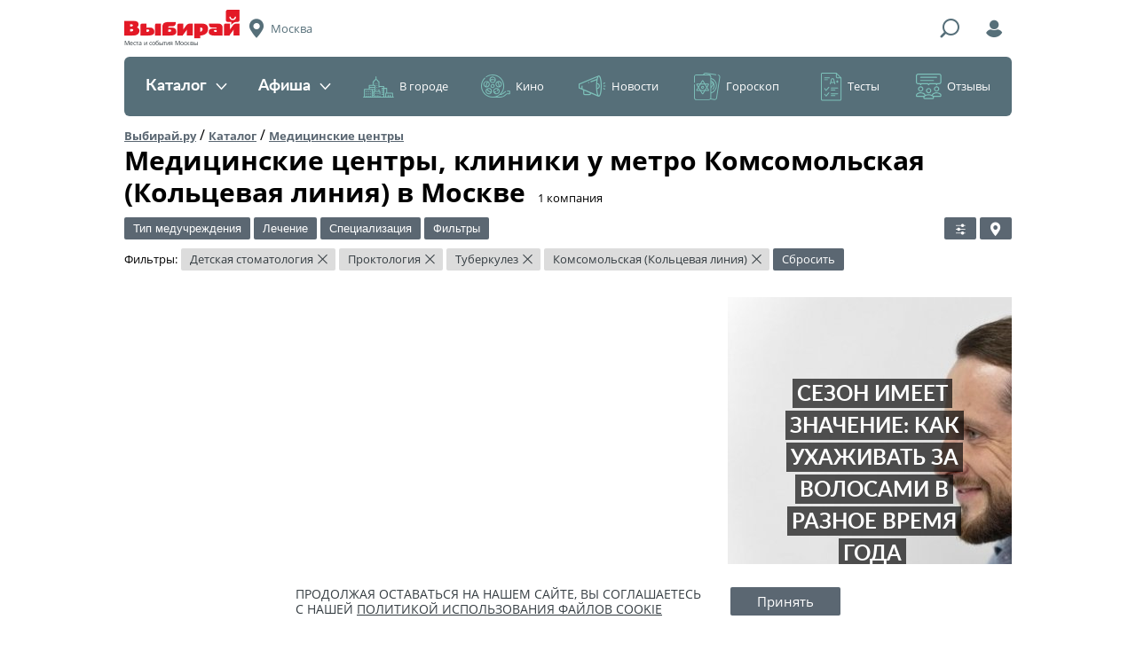

--- FILE ---
content_type: text/html; charset=UTF-8
request_url: https://moscow.vibirai.ru/medicinskie-centry/detskie-stomatologii/lechenie-tuberkuleza/centry-proktologii/metro_komsomolskaya_kolcevaya_liniya
body_size: 32381
content:

<!DOCTYPE html>
<html lang="ru" xmlns:fb="http://www.facebook.com/2008/fbml" xmlns:og="http://ogp.me/ns#"><head><script async src="//pagead2.googlesyndication.com/pagead/js/adsbygoogle.js"></script><script>
            (adsbygoogle = window.adsbygoogle || []).push({
                google_ad_client: "ca-pub-6385089621908484",
                enable_page_level_ads: true
            });
        </script><meta name="verify-admitad" content="463c968358"><meta charset="UTF-8"><meta name="viewport" content="width=device-width, initial-scale=1"><meta http-equiv="X-UA-Compatible" content="ie=edge"><meta name="format-detection" content="telephone=no"><meta name="apple-itunes-app" content="app-id=838800274, app-argument="><meta name='wmail-verification' content='72678f39ed2afa0df0bf87bd200eb6fa'><title>Медицинские центры, клиники 🏥 в Москве у метро Комсомольская (Кольцевая линия) — адреса, рейтинг, отзывы, фото — Выбирай.ру — Москва</title><link rel="icon" type="image/icon" href="//vibirai.ru/i/stub/favicon2.ico"><link rel="canonical" href="https://moscow.vibirai.ru/medicinskie-centry/detskie-stomatologii/lechenie-tuberkuleza/centry-proktologii/metro_komsomolskaya_kolcevaya_liniya"><meta name="description" content="Все медицинские центры, клиники в Москве ✔ выбрать медицинские центры, клиники на карте у метро Комсомольская (Кольцевая линия), узнать стоимость, рейтинг, прочитать отзывы. Список всех медцентров Москвы вы найдете на vibirai.ru!"><meta name="robots" content="noindex,follow"><meta property="og:type" content="website"><meta property="og:url" content="https://moscow.vibirai.ru/medicinskie-centry/detskie-stomatologii/lechenie-tuberkuleza/centry-proktologii/metro_komsomolskaya_kolcevaya_liniya"><meta property="og:title" content="Медицинские центры, клиники 🏥 в Москве у метро Комсомольская (Кольцевая линия) — адреса, рейтинг, отзывы, фото"><meta name="title" content="Медицинские центры, клиники 🏥 в Москве у метро Комсомольская (Кольцевая линия) — адреса, рейтинг, отзывы, фото"><meta property="og:description" content="Все медицинские центры, клиники в Москве ✔ выбрать медицинские центры, клиники на карте у метро Комсомольская (Кольцевая линия), узнать стоимость, рейтинг, прочитать отзывы. Список всех медцентров Москвы вы найдете на vibirai.ru!"><link href="//vibirai.ru/css/build/_layout-iam.css?302" rel="stylesheet" type="text/css"><link href="//vibirai.ru/css/build/_catalog-iam.css?302" rel="stylesheet" type="text/css"><!-- <link title="Выбирай.ру / Последние новости" type="application/rss+xml" rel="alternate" href="//vibirai.ru/rss/{ город }"> --><script src="https://yastatic.net/pcode/adfox/loader.js" crossorigin="anonymous"></script><meta name="google-site-verification" content="VKnq_lM68-woIdVOhkGnH2IHRTB3CNMqcsdAMrfrxVg" /><!-- ManyChat --><script src="//widget.manychat.com/102337411149254.js" async="async"></script><!-- ManyChat --><script src="//widget.manychat.com/102337411149254.js" async="async"></script><meta name="yandex-verification" content="d024cc104be79fbe" /></head><body class="layout _init" data-block="layout"><div class="adfox" id="adfox_17694527971701730948" style="position:fixed;left:0;top:0;max-width:100%;width:100%;height:100%"></div><script type="text/javascript">
        window.Ya.adfoxCode.createAdaptive({"ownerId":169208,"containerId":"adfox_17694527971701730948","params":{"pp":"g","ps":"tys","p2":"gjyi"}}, ["desktop","tablet"], {
            tabletWidth: 1049,
            phoneWidth: 568,
            isAutoReloads: false
        });
    </script><div class="layout__container"><header class="layout__header"><div class="header-iam _init" data-block="header-iam"><div class="header-iam__top-line"><div class="header-iam__ham"><div class="header-hamburger-iam _init" data-block="header-hamburger-iam"><div class="header-hamburger-iam__trigger"><div class="header-hamburger-iam__menu-icon"></div></div><div class="header-hamburger-iam__dropdown"><div class="header-hamburger-iam__heading"><span>Меню</span></div><nav class="header-hamburger-iam__items"><li class="header-hamburger-iam__item"><a href="//moscow.vibirai.ru/catalog">Каталог</a></li><li class="header-hamburger-iam__item"><a href="//moscow.vibirai.ru/afisha">Афиша</a></li><li class="header-hamburger-iam__item"><a href="//moscow.vibirai.ru/articles?category=v-gorode">В городе</a></li><li class="header-hamburger-iam__item"><a href="//moscow.vibirai.ru/articles?category=кино">Кино</a></li><li class="header-hamburger-iam__item"><a href="//moscow.vibirai.ru/articles?category=новости">Новости</a></li><li class="header-hamburger-iam__item"><a href="//moscow.vibirai.ru/articles?category=гороскоп">Гороскоп</a></li><li class="header-hamburger-iam__item"><a href="//moscow.vibirai.ru/articles?category=тесты-и-викторины">Тесты</a></li><li class="header-hamburger-iam__item"><a href="//moscow.vibirai.ru/reviews">Отзывы</a></li></nav></div></div></div><div class="header-iam__logo"><a href="//moscow.vibirai.ru/"><img src="//vibirai.ru/i/build/header-iam/logo.png" srcset="//vibirai.ru/i/build/header-iam/logo@2x.png 2x, //vibirai.ru/i/build/header-iam/logo@3x.png 3x" title="Выбирай" alt="Логотип"></a><p class="header-iam__subtitle">Места и события Москвы</p></div><div class="header-iam__city" title="Выбор города"><span>Москва</span></div><div class="header-iam__search-trigger" title="Поиск"></div><form class="header-iam__search" action="//moscow.vibirai.ru/search" method="GET"><input class="header-iam__search-input" type="text" name="q" placeholder="Поиск"><button class="header-iam__search-submit" type="submit"><span>Найти</span></button><div class="header-iam__search-close" title="Скрыть"><span>&times;</span></div></form><div class="header-iam__login" title="Войти"></div></div><div class="header-iam__middle-line"><nav class="header-menu-iam _init" data-block="header-menu-iam"><div class="header-menu-iam__items"><div class="header-menu-iam__item _light"><a href="//moscow.vibirai.ru/catalog" class="header-menu-iam__toggle ">Каталог<span class="header-menu-iam__toggle-icon"></span></a><div class="header-menu-iam__dropdown"><div class="header-menu-iam__links _columns_3"><a class="header-menu-iam__link" href="//moscow.vibirai.ru/avto"><span class="header-menu-iam__counter" style="background: #ffb73c">330</span>&#32;<span>Авто</span></a><a class="header-menu-iam__link" href="//moscow.vibirai.ru/bani-i-sauny"><span class="header-menu-iam__counter" style="background: #eae819">484</span>&#32;<span>Бани и сауны</span></a><a class="header-menu-iam__link" href="//moscow.vibirai.ru/vystavochnie-zaly"><span class="header-menu-iam__counter" style="background: #6cda2f">542</span>&#32;<span>Выставочные залы</span></a><a class="header-menu-iam__link" href="//moscow.vibirai.ru/gostinitsi-i-oteli"><span class="header-menu-iam__counter" style="background: #22af60">1015</span>&#32;<span>Гостиницы и отели</span></a><a class="header-menu-iam__link" href="//moscow.vibirai.ru/mesta-i-uslugi-dlya-detey"><span class="header-menu-iam__counter" style="background: #0091aa">1791</span>&#32;<span>Дети</span></a><a class="header-menu-iam__link" href="//moscow.vibirai.ru/zagorodniy-otdyh"><span class="header-menu-iam__counter" style="background: #58bdb4">297</span>&#32;<span>Загородный отдых</span></a><a class="header-menu-iam__link" href="//moscow.vibirai.ru/internet-magaziny"><span class="header-menu-iam__counter" style="background: #5eaff2">563</span>&#32;<span>Интернет-магазины</span></a><a class="header-menu-iam__link" href="//moscow.vibirai.ru/kinoteatry"><span class="header-menu-iam__counter" style="background: #008ace">270</span>&#32;<span>Кинотеатры</span></a><a class="header-menu-iam__link" href="//moscow.vibirai.ru/kluby"><span class="header-menu-iam__counter" style="background: #8f48b4">590</span>&#32;<span>Клубы</span></a><a class="header-menu-iam__link" href="//moscow.vibirai.ru/kulturnie-mesta"><span class="header-menu-iam__counter" style="background: #181da1">367</span>&#32;<span>Культурные места</span></a><a class="header-menu-iam__link" href="//moscow.vibirai.ru/magaziny"><span class="header-menu-iam__counter" style="background: #e13886">1728</span>&#32;<span>Магазины</span></a><a class="header-menu-iam__link" href="//moscow.vibirai.ru/medicinskie-centry"><span class="header-menu-iam__counter" style="background: #ffa46e">1086</span>&#32;<span>Медицинские центры</span></a><a class="header-menu-iam__link" href="//moscow.vibirai.ru/muzei"><span class="header-menu-iam__counter" style="background: #ee006e">464</span>&#32;<span>Музеи</span></a><a class="header-menu-iam__link" href="//moscow.vibirai.ru/obuchayushchie-kursy"><span class="header-menu-iam__counter" style="background: #ff6158">653</span>&#32;<span>Обучающие курсы</span></a><a class="header-menu-iam__link" href="//moscow.vibirai.ru/organizaciya-prazdnikov"><span class="header-menu-iam__counter" style="background: #ff7637">227</span>&#32;<span>Организация праздников</span></a><a class="header-menu-iam__link" href="//moscow.vibirai.ru/razvlecheniya"><span class="header-menu-iam__counter" style="background: #fd8c0e">859</span>&#32;<span>Развлечения</span></a><a class="header-menu-iam__link" href="//moscow.vibirai.ru/restaurants"><span class="header-menu-iam__counter" style="background: #7ca9af">9115</span>&#32;<span>Рестораны</span></a><a class="header-menu-iam__link" href="//moscow.vibirai.ru/salony-krasoty"><span class="header-menu-iam__counter" style="background: #8fe067">1683</span>&#32;<span>Салоны красоты</span></a><a class="header-menu-iam__link" href="//moscow.vibirai.ru/sport"><span class="header-menu-iam__counter" style="background: #2b99d8">1571</span>&#32;<span>Спорт</span></a><a class="header-menu-iam__link" href="//moscow.vibirai.ru/taxi"><span class="header-menu-iam__counter" style="background: #6974a9">300</span>&#32;<span>Такси</span></a><a class="header-menu-iam__link" href="//moscow.vibirai.ru/teatry"><span class="header-menu-iam__counter" style="background: #c66cbb">396</span>&#32;<span>Театры</span></a><a class="header-menu-iam__link" href="//moscow.vibirai.ru/torgovie-tsentri"><span class="header-menu-iam__counter" style="background: #da557e">181</span>&#32;<span>Торговые центры</span></a><a class="header-menu-iam__link" href="//moscow.vibirai.ru/turizm"><span class="header-menu-iam__counter" style="background: #ffb73c">1691</span>&#32;<span>Туризм</span></a><a class="header-menu-iam__link" href="//moscow.vibirai.ru/uslugi"><span class="header-menu-iam__counter" style="background: #eae819">372</span>&#32;<span>Услуги</span></a><a class="header-menu-iam__link" href="//moscow.vibirai.ru/uhod-za-zhivotnymi"><span class="header-menu-iam__counter" style="background: #6cda2f">137</span>&#32;<span>Уход за животными</span></a></div></div></div><div class="header-menu-iam__item _light"><a href="//moscow.vibirai.ru/afisha" class="header-menu-iam__toggle ">Афиша<span class="header-menu-iam__toggle-icon"></span></a><div class="header-menu-iam__dropdown"><div class="header-menu-iam__links _columns_2"><a class="header-menu-iam__link" href="//moscow.vibirai.ru/afisha"><span>Все события</span></a><a class="header-menu-iam__link" href="//moscow.vibirai.ru/afisha/kino"><span>Кино</span></a><a class="header-menu-iam__link" href="//moscow.vibirai.ru/afisha/theater"><span>Театры</span></a><a class="header-menu-iam__link" href="//moscow.vibirai.ru/afisha/clubs"><span>Клубы</span></a><a class="header-menu-iam__link" href="//moscow.vibirai.ru/afisha/concerts"><span>Концерты</span></a><a class="header-menu-iam__link" href="//moscow.vibirai.ru/afisha/sport"><span>Спорт</span></a><a class="header-menu-iam__link" href="//moscow.vibirai.ru/afisha/exhibition"><span>Выставки</span></a><a class="header-menu-iam__link" href="//moscow.vibirai.ru/afisha/seminars"><span>Семинары</span></a><a class="header-menu-iam__link" href="//moscow.vibirai.ru/afisha/deti"><span>Дети</span></a><a class="header-menu-iam__link" href="//moscow.vibirai.ru/afisha/other"><span>Другое</span></a></div></div></div><div class="header-menu-iam__item _dark"><a href="//moscow.vibirai.ru/articles?category=v-gorode" class="header-menu-iam__toggle _dark _icon_city">В городе</a><div class="header-menu-iam__dropdown"><div class="header-menu-iam__links"><a class="header-menu-iam__link" href="//moscow.vibirai.ru/articles?category=гид-по-городу"><span>Путеводители</span></a><a class="header-menu-iam__link" href="//moscow.vibirai.ru/articles?category=открытия"><span>Новые места</span></a><a class="header-menu-iam__link" href="//moscow.vibirai.ru/articles?category=события"><span>События</span></a><a class="header-menu-iam__link" href="//moscow.vibirai.ru/articles?category=еда"><span>Еда</span></a><a class="header-menu-iam__link" href="//moscow.vibirai.ru/articles"><span>Все материалы</span></a></div><div class="header-menu-iam__posts"><div class="header-menu-iam__post"><a class="header-menu-iam__post-image" href="//vibirai.ru/articles/10_samyh_ojidaemyh_filmov_yanvarya_2026-3248836" rel="nofollow"><img src="//vibirai.ru/image/2005080.r183x136.jpg" width="183" height="136"></a><a class="header-menu-iam__post-title" href="//vibirai.ru/articles/10_samyh_ojidaemyh_filmov_yanvarya_2026-3248836">10 самых ожидаемых фильмов января</a></div><div class="header-menu-iam__post"><a class="header-menu-iam__post-image" href="//moscow.vibirai.ru/galleries/v_moskve_na_patriarshih_proshla_prezentaciya_novogo_vkusa_morojennogo-3199121" rel="nofollow"><img src="//vibirai.ru/image/1982440.r183x136.jpg" width="183" height="136"></a><a class="header-menu-iam__post-title" href="//moscow.vibirai.ru/galleries/v_moskve_na_patriarshih_proshla_prezentaciya_novogo_vkusa_morojennogo-3199121">В Москве на Патриарших прошла презентация нового вкуса мороженного</a></div></div></div></div><div class="header-menu-iam__item _dark"><a href="//moscow.vibirai.ru/articles?category=кино" class="header-menu-iam__toggle _dark _icon_cinema">Кино</a><div class="header-menu-iam__dropdown"><div class="header-menu-iam__links"><a class="header-menu-iam__link" href="//moscow.vibirai.ru/afisha/kino"><span>Киноафиша</span></a><a class="header-menu-iam__link" href="//moscow.vibirai.ru/articles?category=новости-кино"><span>Свежие рецензии</span></a><a class="header-menu-iam__link" href="//moscow.vibirai.ru/articles?category=кино"><span>Кинообзоры</span></a></div><div class="header-menu-iam__posts"><div class="header-menu-iam__post"><a class="header-menu-iam__post-image" href="//vibirai.ru/articles/v_fevrale_vyydet_misticheskiy_triller_cinga-3253545" rel="nofollow"><img src="//vibirai.ru/image/2007297.r183x136.jpg" width="183" height="136"></a><a class="header-menu-iam__post-title" href="//vibirai.ru/articles/v_fevrale_vyydet_misticheskiy_triller_cinga-3253545">В феврале выйдет мистический триллер «Цинга»</a></div><div class="header-menu-iam__post"><a class="header-menu-iam__post-image" href="//vibirai.ru/articles/chto_stoit_posmotret_v_onlayn_kinoteatrah_v_2026_godu-3253546" rel="nofollow"><img src="//vibirai.ru/image/2007302.r183x136.jpg" width="183" height="136"></a><a class="header-menu-iam__post-title" href="//vibirai.ru/articles/chto_stoit_posmotret_v_onlayn_kinoteatrah_v_2026_godu-3253546">Все, что стоит посмотреть в онлайн-кинотеатрах в 2026 году</a></div></div></div></div><div class="header-menu-iam__item _dark"><a href="//moscow.vibirai.ru/articles?category=новости" class="header-menu-iam__toggle _dark _icon_news">Новости</a><div class="header-menu-iam__dropdown"><div class="header-menu-iam__links"><a class="header-menu-iam__link" href="//moscow.vibirai.ru/articles?category=анонсы"><span>Анонсы</span></a><a class="header-menu-iam__link" href="//moscow.vibirai.ru/articles?category=городские-новости"><span>Новости Москвы</span></a><a class="header-menu-iam__link" href="//moscow.vibirai.ru/company_news"><span>Новости компаний</span></a><a class="header-menu-iam__link" href="//moscow.vibirai.ru/articles?category=новости"><span>Все новости</span></a></div><div class="header-menu-iam__posts"><div class="header-menu-iam__post"><a class="header-menu-iam__post-image" href="//vibirai.ru/articles/v_fevrale_vyydet_misticheskiy_triller_cinga-3253545" rel="nofollow"><img src="//vibirai.ru/image/2007297.r183x136.jpg" width="183" height="136"></a><a class="header-menu-iam__post-title" href="//vibirai.ru/articles/v_fevrale_vyydet_misticheskiy_triller_cinga-3253545">В феврале выйдет мистический триллер «Цинга»</a></div><div class="header-menu-iam__post"><a class="header-menu-iam__post-image" href="//vibirai.ru/articles/v_prokat_vyhodit_film_krasavica-3246325" rel="nofollow"><img src="//vibirai.ru/image/2003838.r183x136.jpg" width="183" height="136"></a><a class="header-menu-iam__post-title" href="//vibirai.ru/articles/v_prokat_vyhodit_film_krasavica-3246325">В прокат выходит фильм «Красавица»</a></div></div></div></div><div class="header-menu-iam__item _dark"><a href="//moscow.vibirai.ru/articles?category=гороскоп" class="header-menu-iam__toggle _dark _icon_horoscope">Гороскоп</a><div class="header-menu-iam__dropdown"><div class="header-menu-iam__links"><a class="header-menu-iam__link" href="//vibirai.ru/articles/astroprognoz_na_2020_yy_god-2672875"><span>На 2020 год</span></a><a class="header-menu-iam__link" href="//vibirai.ru/articles/taro_goroskop_na_nedelu_s_19_po_25_avgusta-3129583"><span>На неделю</span></a></div><div class="header-menu-iam__posts"><div class="header-menu-iam__post"><a class="header-menu-iam__post-image" href="//vibirai.ru/articles/taro_goroskop_na_nedelu_s_19_po_25_avgusta-3129583" rel="nofollow"><img src="//vibirai.ru/image/1948602.r183x136.jpg" width="183" height="136"></a><a class="header-menu-iam__post-title" href="//vibirai.ru/articles/taro_goroskop_na_nedelu_s_19_po_25_avgusta-3129583">Таро-гороскоп на неделю с 19 по 25 августа</a></div></div></div></div><div class="header-menu-iam__item _dark"><a href="//moscow.vibirai.ru/articles?category=тесты-и-викторины" class="header-menu-iam__toggle _dark _icon_test">Тесты</a></div><div class="header-menu-iam__item _dark"><a href="//moscow.vibirai.ru/reviews" class="header-menu-iam__toggle _dark _icon_review">Отзывы</a></div></div></nav></div></div><div class="header-iam_fixed _init _hidden" data-block="header-iam"><div class="header-iam_fixed__top-line"><div class="header-iam_fixed__ham"><div class="header-hamburger-iam _init" data-block="header-hamburger-iam"><div class="header-hamburger-iam__trigger"><div class="header-hamburger-iam__menu-icon"></div></div><div class="header-hamburger-iam__dropdown"><div class="header-hamburger-iam__heading"><span>Меню</span></div><nav class="header-hamburger-iam__items"><li class="header-hamburger-iam__item"><a href="//moscow.vibirai.ru/catalog">Каталог</a></li><li class="header-hamburger-iam__item"><a href="//moscow.vibirai.ru/afisha">Афиша</a></li><li class="header-hamburger-iam__item"><a href="//moscow.vibirai.ru/articles?category=v-gorode">В городе</a></li><li class="header-hamburger-iam__item"><a href="//moscow.vibirai.ru/articles?category=кино">Кино</a></li><li class="header-hamburger-iam__item"><a href="//moscow.vibirai.ru/articles?category=новости">Новости</a></li><li class="header-hamburger-iam__item"><a href="//moscow.vibirai.ru/articles?category=гороскоп">Гороскоп</a></li><li class="header-hamburger-iam__item"><a href="//moscow.vibirai.ru/articles?category=тесты-и-викторины">Тесты</a></li><li class="header-hamburger-iam__item"><a href="//moscow.vibirai.ru/reviews">Отзывы</a></li></nav></div></div></div><div class="header-iam_fixed__logo"><a href="//moscow.vibirai.ru/"><img src="//vibirai.ru/i/build/header-iam/logo_fixed.png" srcset="//vibirai.ru/i/build/header-iam/logo_fixed@2x.png 2x, //vibirai.ru/i/build/header-iam/logo_fixed@3x.png 3x" title="Выбирай" alt="Логотип"></a></div><div class="header-iam_fixed__city" title="Выбор города"><span>Москва</span></div><div class="header-iam_fixed__search-trigger" title="Поиск"></div><form class="header-iam_fixed__search" action="//moscow.vibirai.ru/search" method="GET"><input class="header-iam_fixed__search-input" type="text" name="q" placeholder="Поиск"><button class="header-iam_fixed__search-submit" type="submit"><span>Найти</span></button><div class="header-iam_fixed__search-close" title="Скрыть"><span>&times;</span></div></form><div class="header-iam_fixed__login" title="Войти"></div></div></div></header><div class="adfox _margin" id="adfox_17694527971729120232"></div><script type="text/javascript">
        window.Ya.adfoxCode.createAdaptive({"ownerId":169208,"containerId":"adfox_17694527971729120232","params":{"pp":"g","ps":"tys","p2":"giby"}}, ["desktop","tablet"], {
            tabletWidth: 1049,
            phoneWidth: 568,
            isAutoReloads: false
        });
    </script><div class="adfox" id="adfox_17694527971730250640"></div><script type="text/javascript">
        window.Ya.adfoxCode.createAdaptive({"ownerId":169208,"containerId":"adfox_17694527971730250640","params":{"pp":"g","ps":"tys","p2":"gibz"}}, ["phone"], {
            tabletWidth: 1049,
            phoneWidth: 568,
            isAutoReloads: false
        });
    </script><div class="layout__content"><div class="content _init" data-block="content"><div class="content__row"><div class="breadcrumbs"><a class="breadcrumbs__breadcrumb" href="//moscow.vibirai.ru">Выбирай.ру</a> / <a class="breadcrumbs__breadcrumb" href="//moscow.vibirai.ru/catalog">Каталог</a> / <a class="breadcrumbs__breadcrumb current" href="//moscow.vibirai.ru/medicinskie-centry" title="Медицинские центры в Москве">Медицинские центры</a></div><div class="page-heading"><div class="page-heading__title"><h1>Медицинские центры, клиники у метро Комсомольская (Кольцевая линия) в Москве</h1><span>&#8203;1&nbsp;компания</span></div></div></div><div class="content__row"><form class="filters _init" data-block="filters" data-options="{&quot;options&quot;:{&quot;base_url&quot;:&quot;\/\/moscow.vibirai.ru\/medicinskie-centry&quot;}}"><div class="filters__item"><div class="form-filter _init" data-block="form-filter" data-options="{&quot;options&quot;:{&quot;min_date&quot;:null,&quot;toggle_label&quot;:&quot;\u0422\u0438\u043f \u043c\u0435\u0434\u0443\u0447\u0440\u0435\u0436\u0434\u0435\u043d\u0438\u044f&quot;,&quot;close_on_change&quot;:false}}"><div class="form-filter__toggle-button _has-checked" data-longest-item-mask="Тип медучреждения"><span>Тип медучреждения</span></div><div class="form-filter__dropdown"><input type="text" class="form-filter__dropdown-filter-input"><ul class="form-filter__dropdown-filter _overflows"><li class="form-filter__dropdown-filter-option" data-search="аптека"><a href="/medicinskie-centry/apteki/lechenie-tuberkuleza/centry-proktologii/metro_komsomolskaya_kolcevaya_liniya"><label><input type="checkbox" name="filter_group_1" value="apteki"><span>Аптека</span></label></a></li><li class="form-filter__dropdown-filter-option" data-search="больница"><a href="/medicinskie-centry/bolnitsy/lechenie-tuberkuleza/centry-proktologii/metro_komsomolskaya_kolcevaya_liniya"><label><input type="checkbox" name="filter_group_1" value="bolnitsy"><span>Больница</span></label></a></li><li class="form-filter__dropdown-filter-option" data-search="госпиталь"><a href="/medicinskie-centry/gospitali/lechenie-tuberkuleza/centry-proktologii/metro_komsomolskaya_kolcevaya_liniya"><label><input type="checkbox" name="filter_group_1" value="gospitali"><span>Госпиталь</span></label></a></li><li class="form-filter__dropdown-filter-option" data-search="детская клиника"><a href="/medicinskie-centry/detskie-kliniki/lechenie-tuberkuleza/centry-proktologii/metro_komsomolskaya_kolcevaya_liniya"><label><input type="checkbox" name="filter_group_1" value="detskie-kliniki"><span>Детская клиника</span></label></a></li><li class="form-filter__dropdown-filter-option" data-search="детская поликлиника"><a href="/medicinskie-centry/detskie-polikliniki/lechenie-tuberkuleza/centry-proktologii/metro_komsomolskaya_kolcevaya_liniya"><label><input type="checkbox" name="filter_group_1" value="detskie-polikliniki"><span>Детская поликлиника</span></label></a></li><li class="form-filter__dropdown-filter-option" data-search="детская стоматология"><a href="/medicinskie-centry/detskie-stomatologii/lechenie-tuberkuleza/centry-proktologii/metro_komsomolskaya_kolcevaya_liniya"><label><input type="checkbox" name="filter_group_1" value="detskie-stomatologii" checked><span>Детская стоматология</span></label></a></li><li class="form-filter__dropdown-filter-option" data-search="диагностический центр"><a href="/medicinskie-centry/diagnosticheskie-centry/lechenie-tuberkuleza/centry-proktologii/metro_komsomolskaya_kolcevaya_liniya"><label><input type="checkbox" name="filter_group_1" value="diagnosticheskie-centry"><span>Диагностический центр</span></label></a></li><li class="form-filter__dropdown-filter-option" data-search="женская консультация"><a href="/medicinskie-centry/zhenskie-konsultatsii/lechenie-tuberkuleza/centry-proktologii/metro_komsomolskaya_kolcevaya_liniya"><label><input type="checkbox" name="filter_group_1" value="zhenskie-konsultatsii"><span>Женская консультация</span></label></a></li><li class="form-filter__dropdown-filter-option" data-search="медицинская клиника"><a href="/medicinskie-centry/medicinskie-kliniki/lechenie-tuberkuleza/centry-proktologii/metro_komsomolskaya_kolcevaya_liniya"><label><input type="checkbox" name="filter_group_1" value="medicinskie-kliniki"><span>Медицинская клиника</span></label></a></li><li class="form-filter__dropdown-filter-option" data-search="медицинская лаборатория"><a href="/medicinskie-centry/medicinskie-laboratorii/lechenie-tuberkuleza/centry-proktologii/metro_komsomolskaya_kolcevaya_liniya"><label><input type="checkbox" name="filter_group_1" value="medicinskie-laboratorii"><span>Медицинская лаборатория</span></label></a></li><li class="form-filter__dropdown-filter-option" data-search="медицинский центр"><a href="/medicinskie-centry/true-medicinskie-centry/lechenie-tuberkuleza/centry-proktologii/metro_komsomolskaya_kolcevaya_liniya"><label><input type="checkbox" name="filter_group_1" value="true-medicinskie-centry"><span>Медицинский центр</span></label></a></li><li class="form-filter__dropdown-filter-option" data-search="ортопедический салон"><a href="/medicinskie-centry/ortopedicheskie-salony/lechenie-tuberkuleza/centry-proktologii/metro_komsomolskaya_kolcevaya_liniya"><label><input type="checkbox" name="filter_group_1" value="ortopedicheskie-salony"><span>Ортопедический салон</span></label></a></li><li class="form-filter__dropdown-filter-option" data-search="поликлиника"><a href="/medicinskie-centry/polikliniki/lechenie-tuberkuleza/centry-proktologii/metro_komsomolskaya_kolcevaya_liniya"><label><input type="checkbox" name="filter_group_1" value="polikliniki"><span>Поликлиника</span></label></a></li><li class="form-filter__dropdown-filter-option" data-search="прочие медицинские учреждения"><a href="/medicinskie-centry/prochie-medicinskie-uchrezhdeniya/lechenie-tuberkuleza/centry-proktologii/metro_komsomolskaya_kolcevaya_liniya"><label><input type="checkbox" name="filter_group_1" value="prochie-medicinskie-uchrezhdeniya"><span>Прочие медицинские учреждения</span></label></a></li><li class="form-filter__dropdown-filter-option" data-search="родильный дом"><a href="/medicinskie-centry/rodilnie-doma/lechenie-tuberkuleza/centry-proktologii/metro_komsomolskaya_kolcevaya_liniya"><label><input type="checkbox" name="filter_group_1" value="rodilnie-doma"><span>Родильный дом</span></label></a></li><li class="form-filter__dropdown-filter-option" data-search="стоматология"><a href="/medicinskie-centry/stomatologii/lechenie-tuberkuleza/centry-proktologii/metro_komsomolskaya_kolcevaya_liniya"><label><input type="checkbox" name="filter_group_1" value="stomatologii"><span>Стоматология</span></label></a></li><li class="form-filter__dropdown-filter-option" data-search="травмпункт"><a href="/medicinskie-centry/travmounkty/lechenie-tuberkuleza/centry-proktologii/metro_komsomolskaya_kolcevaya_liniya"><label><input type="checkbox" name="filter_group_1" value="travmounkty"><span>Травмпункт</span></label></a></li><li class="form-filter__dropdown-filter-option" data-search="центр восточной медицины"><a href="/medicinskie-centry/centry-vostochnoy-mediciny/lechenie-tuberkuleza/centry-proktologii/metro_komsomolskaya_kolcevaya_liniya"><label><input type="checkbox" name="filter_group_1" value="centry-vostochnoy-mediciny"><span>Центр восточной медицины</span></label></a></li><li class="form-filter__dropdown-filter-option" data-search="центр красоты и здоровья"><a href="/medicinskie-centry/centry-krasoty-i-zdorovya/lechenie-tuberkuleza/centry-proktologii/metro_komsomolskaya_kolcevaya_liniya"><label><input type="checkbox" name="filter_group_1" value="centry-krasoty-i-zdorovya"><span>Центр красоты и здоровья</span></label></a></li><li class="form-filter__dropdown-filter-option" data-search="центр реабилитации"><a href="/medicinskie-centry/centry-reabilitatsii/lechenie-tuberkuleza/centry-proktologii/metro_komsomolskaya_kolcevaya_liniya"><label><input type="checkbox" name="filter_group_1" value="centry-reabilitatsii"><span>Центр реабилитации</span></label></a></li></ul><div class="form-filter__dropdown-button">Применить</div></div></div></div><div class="filters__item"><div class="form-filter _init" data-block="form-filter" data-options="{&quot;options&quot;:{&quot;min_date&quot;:null,&quot;toggle_label&quot;:&quot;\u041b\u0435\u0447\u0435\u043d\u0438\u0435&quot;,&quot;close_on_change&quot;:false}}"><div class="form-filter__toggle-button _has-checked" data-longest-item-mask="Лечение"><span>Лечение</span></div><div class="form-filter__dropdown"><input type="text" class="form-filter__dropdown-filter-input"><ul class="form-filter__dropdown-filter _overflows"><li class="form-filter__dropdown-filter-option" data-search="алкоголизм"><a href="/medicinskie-centry/detskie-stomatologii/lechenie-alkogolizma/centry-proktologii/metro_komsomolskaya_kolcevaya_liniya"><label><input type="checkbox" name="filter_group_2" value="lechenie-alkogolizma"><span>Алкоголизм</span></label></a></li><li class="form-filter__dropdown-filter-option" data-search="аллергия"><a href="/medicinskie-centry/detskie-stomatologii/lechenie-allergii/centry-proktologii/metro_komsomolskaya_kolcevaya_liniya"><label><input type="checkbox" name="filter_group_2" value="lechenie-allergii"><span>Аллергия</span></label></a></li><li class="form-filter__dropdown-filter-option" data-search="бесплодие"><a href="/medicinskie-centry/detskie-stomatologii/lechenie-besplodiya/centry-proktologii/metro_komsomolskaya_kolcevaya_liniya"><label><input type="checkbox" name="filter_group_2" value="lechenie-besplodiya"><span>Бесплодие</span></label></a></li><li class="form-filter__dropdown-filter-option" data-search="геморрой"><a href="/medicinskie-centry/detskie-stomatologii/lechenie-gemorroya/centry-proktologii/metro_komsomolskaya_kolcevaya_liniya"><label><input type="checkbox" name="filter_group_2" value="lechenie-gemorroya"><span>Геморрой</span></label></a></li><li class="form-filter__dropdown-filter-option" data-search="инфекционные заболевания"><a href="/medicinskie-centry/detskie-stomatologii/lechenie-infektsionnyh-zabolevaniy/centry-proktologii/metro_komsomolskaya_kolcevaya_liniya"><label><input type="checkbox" name="filter_group_2" value="lechenie-infektsionnyh-zabolevaniy"><span>Инфекционные заболевания</span></label></a></li><li class="form-filter__dropdown-filter-option" data-search="ожирение"><a href="/medicinskie-centry/detskie-stomatologii/lechenie-ozhireniya/centry-proktologii/metro_komsomolskaya_kolcevaya_liniya"><label><input type="checkbox" name="filter_group_2" value="lechenie-ozhireniya"><span>Ожирение</span></label></a></li><li class="form-filter__dropdown-filter-option" data-search="ожоги"><a href="/medicinskie-centry/detskie-stomatologii/lechenie-ozhogov/centry-proktologii/metro_komsomolskaya_kolcevaya_liniya"><label><input type="checkbox" name="filter_group_2" value="lechenie-ozhogov"><span>Ожоги</span></label></a></li><li class="form-filter__dropdown-filter-option" data-search="простатит"><a href="/medicinskie-centry/detskie-stomatologii/lechenie-prostatita/centry-proktologii/metro_komsomolskaya_kolcevaya_liniya"><label><input type="checkbox" name="filter_group_2" value="lechenie-prostatita"><span>Простатит</span></label></a></li><li class="form-filter__dropdown-filter-option" data-search="туберкулез"><a href="/medicinskie-centry/detskie-stomatologii/lechenie-tuberkuleza/centry-proktologii/metro_komsomolskaya_kolcevaya_liniya"><label><input type="checkbox" name="filter_group_2" value="lechenie-tuberkuleza" checked><span>Туберкулез</span></label></a></li></ul><div class="form-filter__dropdown-button">Применить</div></div></div></div><div class="filters__item"><div class="form-filter _init" data-block="form-filter" data-options="{&quot;options&quot;:{&quot;min_date&quot;:null,&quot;toggle_label&quot;:&quot;\u0421\u043f\u0435\u0446\u0438\u0430\u043b\u0438\u0437\u0430\u0446\u0438\u044f&quot;,&quot;close_on_change&quot;:false}}"><div class="form-filter__toggle-button _has-checked" data-longest-item-mask="Специализация"><span>Специализация</span></div><div class="form-filter__dropdown"><input type="text" class="form-filter__dropdown-filter-input"><ul class="form-filter__dropdown-filter _overflows"><li class="form-filter__dropdown-filter-option" data-search="андрология"><a href="/medicinskie-centry/detskie-stomatologii/lechenie-tuberkuleza/centry-andrologii/metro_komsomolskaya_kolcevaya_liniya"><label><input type="checkbox" name="filter_group_3" value="centry-andrologii"><span>Андрология</span></label></a></li><li class="form-filter__dropdown-filter-option" data-search="вазэктомия"><a href="/medicinskie-centry/detskie-stomatologii/lechenie-tuberkuleza/centry-vazektomii/metro_komsomolskaya_kolcevaya_liniya"><label><input type="checkbox" name="filter_group_3" value="centry-vazektomii"><span>Вазэктомия</span></label></a></li><li class="form-filter__dropdown-filter-option" data-search="венерология"><a href="/medicinskie-centry/detskie-stomatologii/lechenie-tuberkuleza/centry-venerologii/metro_komsomolskaya_kolcevaya_liniya"><label><input type="checkbox" name="filter_group_3" value="centry-venerologii"><span>Венерология</span></label></a></li><li class="form-filter__dropdown-filter-option" data-search="гастроэнтерология"><a href="/medicinskie-centry/detskie-stomatologii/lechenie-tuberkuleza/centry-gastroenterologii/metro_komsomolskaya_kolcevaya_liniya"><label><input type="checkbox" name="filter_group_3" value="centry-gastroenterologii"><span>Гастроэнтерология</span></label></a></li><li class="form-filter__dropdown-filter-option" data-search="гематология"><a href="/medicinskie-centry/detskie-stomatologii/lechenie-tuberkuleza/centry-gematologii/metro_komsomolskaya_kolcevaya_liniya"><label><input type="checkbox" name="filter_group_3" value="centry-gematologii"><span>Гематология</span></label></a></li><li class="form-filter__dropdown-filter-option" data-search="гинекологическая хирургия"><a href="/medicinskie-centry/detskie-stomatologii/lechenie-tuberkuleza/centry-ginekologicheskoy-hirurgii/metro_komsomolskaya_kolcevaya_liniya"><label><input type="checkbox" name="filter_group_3" value="centry-ginekologicheskoy-hirurgii"><span>Гинекологическая хирургия</span></label></a></li><li class="form-filter__dropdown-filter-option" data-search="гинекология"><a href="/medicinskie-centry/detskie-stomatologii/lechenie-tuberkuleza/centry-ginekologii/metro_komsomolskaya_kolcevaya_liniya"><label><input type="checkbox" name="filter_group_3" value="centry-ginekologii"><span>Гинекология</span></label></a></li><li class="form-filter__dropdown-filter-option" data-search="гомеопатия"><a href="/medicinskie-centry/detskie-stomatologii/lechenie-tuberkuleza/centry-gomeopatii/metro_komsomolskaya_kolcevaya_liniya"><label><input type="checkbox" name="filter_group_3" value="centry-gomeopatii"><span>Гомеопатия</span></label></a></li><li class="form-filter__dropdown-filter-option" data-search="дерматология"><a href="/medicinskie-centry/detskie-stomatologii/lechenie-tuberkuleza/centry-dermatologii/metro_komsomolskaya_kolcevaya_liniya"><label><input type="checkbox" name="filter_group_3" value="centry-dermatologii"><span>Дерматология</span></label></a></li><li class="form-filter__dropdown-filter-option" data-search="иммунология"><a href="/medicinskie-centry/detskie-stomatologii/lechenie-tuberkuleza/centry-immunologii/metro_komsomolskaya_kolcevaya_liniya"><label><input type="checkbox" name="filter_group_3" value="centry-immunologii"><span>Иммунология</span></label></a></li><li class="form-filter__dropdown-filter-option" data-search="кардиология"><a href="/medicinskie-centry/detskie-stomatologii/lechenie-tuberkuleza/centry-kardiologii/metro_komsomolskaya_kolcevaya_liniya"><label><input type="checkbox" name="filter_group_3" value="centry-kardiologii"><span>Кардиология</span></label></a></li><li class="form-filter__dropdown-filter-option" data-search="кардиохирургия"><a href="/medicinskie-centry/detskie-stomatologii/lechenie-tuberkuleza/centry-kardiohirurgii/metro_komsomolskaya_kolcevaya_liniya"><label><input type="checkbox" name="filter_group_3" value="centry-kardiohirurgii"><span>Кардиохирургия</span></label></a></li><li class="form-filter__dropdown-filter-option" data-search="коррекция веса"><a href="/medicinskie-centry/detskie-stomatologii/lechenie-tuberkuleza/centry-korrektsii-vesa/metro_komsomolskaya_kolcevaya_liniya"><label><input type="checkbox" name="filter_group_3" value="centry-korrektsii-vesa"><span>Коррекция веса</span></label></a></li><li class="form-filter__dropdown-filter-option" data-search="косметология"><a href="/medicinskie-centry/detskie-stomatologii/lechenie-tuberkuleza/centry-kosmetologii/metro_komsomolskaya_kolcevaya_liniya"><label><input type="checkbox" name="filter_group_3" value="centry-kosmetologii"><span>Косметология</span></label></a></li><li class="form-filter__dropdown-filter-option" data-search="лор-хирургия"><a href="/medicinskie-centry/detskie-stomatologii/lechenie-tuberkuleza/centry-lor-hirurgii/metro_komsomolskaya_kolcevaya_liniya"><label><input type="checkbox" name="filter_group_3" value="centry-lor-hirurgii"><span>ЛОР-хирургия</span></label></a></li><li class="form-filter__dropdown-filter-option" data-search="маммология"><a href="/medicinskie-centry/detskie-stomatologii/lechenie-tuberkuleza/centry-mammologii/metro_komsomolskaya_kolcevaya_liniya"><label><input type="checkbox" name="filter_group_3" value="centry-mammologii"><span>Маммология</span></label></a></li><li class="form-filter__dropdown-filter-option" data-search="наркология"><a href="/medicinskie-centry/detskie-stomatologii/lechenie-tuberkuleza/centry-narkologii/metro_komsomolskaya_kolcevaya_liniya"><label><input type="checkbox" name="filter_group_3" value="centry-narkologii"><span>Наркология</span></label></a></li><li class="form-filter__dropdown-filter-option" data-search="неврология"><a href="/medicinskie-centry/detskie-stomatologii/lechenie-tuberkuleza/centry-nevrologii/metro_komsomolskaya_kolcevaya_liniya"><label><input type="checkbox" name="filter_group_3" value="centry-nevrologii"><span>Неврология</span></label></a></li><li class="form-filter__dropdown-filter-option" data-search="нейрохирургия"><a href="/medicinskie-centry/detskie-stomatologii/lechenie-tuberkuleza/centry-neyrohirurgii/metro_komsomolskaya_kolcevaya_liniya"><label><input type="checkbox" name="filter_group_3" value="centry-neyrohirurgii"><span>Нейрохирургия</span></label></a></li><li class="form-filter__dropdown-filter-option" data-search="нефрология"><a href="/medicinskie-centry/detskie-stomatologii/lechenie-tuberkuleza/centry-nefrologii/metro_komsomolskaya_kolcevaya_liniya"><label><input type="checkbox" name="filter_group_3" value="centry-nefrologii"><span>Нефрология</span></label></a></li><li class="form-filter__dropdown-filter-option" data-search="онкология"><a href="/medicinskie-centry/detskie-stomatologii/lechenie-tuberkuleza/centry-onkologii/metro_komsomolskaya_kolcevaya_liniya"><label><input type="checkbox" name="filter_group_3" value="centry-onkologii"><span>Онкология</span></label></a></li><li class="form-filter__dropdown-filter-option" data-search="ортопедия"><a href="/medicinskie-centry/detskie-stomatologii/lechenie-tuberkuleza/centry-ortopedii/metro_komsomolskaya_kolcevaya_liniya"><label><input type="checkbox" name="filter_group_3" value="centry-ortopedii"><span>Ортопедия</span></label></a></li><li class="form-filter__dropdown-filter-option" data-search="отоларингология"><a href="/medicinskie-centry/detskie-stomatologii/lechenie-tuberkuleza/centry-otolaringologii/metro_komsomolskaya_kolcevaya_liniya"><label><input type="checkbox" name="filter_group_3" value="centry-otolaringologii"><span>Отоларингология</span></label></a></li><li class="form-filter__dropdown-filter-option" data-search="офтальмология"><a href="/medicinskie-centry/detskie-stomatologii/lechenie-tuberkuleza/centry-oftalmologii/metro_komsomolskaya_kolcevaya_liniya"><label><input type="checkbox" name="filter_group_3" value="centry-oftalmologii"><span>Офтальмология</span></label></a></li><li class="form-filter__dropdown-filter-option" data-search="паразитология"><a href="/medicinskie-centry/detskie-stomatologii/lechenie-tuberkuleza/centry-parazitologii/metro_komsomolskaya_kolcevaya_liniya"><label><input type="checkbox" name="filter_group_3" value="centry-parazitologii"><span>Паразитология</span></label></a></li><li class="form-filter__dropdown-filter-option" data-search="педиатрия"><a href="/medicinskie-centry/detskie-stomatologii/lechenie-tuberkuleza/centry-pediatrii/metro_komsomolskaya_kolcevaya_liniya"><label><input type="checkbox" name="filter_group_3" value="centry-pediatrii"><span>Педиатрия</span></label></a></li><li class="form-filter__dropdown-filter-option" data-search="пластическая хирургия"><a href="/medicinskie-centry/detskie-stomatologii/lechenie-tuberkuleza/centry-plasticheskoy-hirurgii/metro_komsomolskaya_kolcevaya_liniya"><label><input type="checkbox" name="filter_group_3" value="centry-plasticheskoy-hirurgii"><span>Пластическая хирургия</span></label></a></li><li class="form-filter__dropdown-filter-option" data-search="проктология"><a href="/medicinskie-centry/detskie-stomatologii/lechenie-tuberkuleza/centry-proktologii/metro_komsomolskaya_kolcevaya_liniya"><label><input type="checkbox" name="filter_group_3" value="centry-proktologii" checked><span>Проктология</span></label></a></li><li class="form-filter__dropdown-filter-option" data-search="психология"><a href="/medicinskie-centry/detskie-stomatologii/lechenie-tuberkuleza/centry-psihologii/metro_komsomolskaya_kolcevaya_liniya"><label><input type="checkbox" name="filter_group_3" value="centry-psihologii"><span>Психология</span></label></a></li><li class="form-filter__dropdown-filter-option" data-search="пульмонология"><a href="/medicinskie-centry/detskie-stomatologii/lechenie-tuberkuleza/centry-pulmonologii/metro_komsomolskaya_kolcevaya_liniya"><label><input type="checkbox" name="filter_group_3" value="centry-pulmonologii"><span>Пульмонология</span></label></a></li><li class="form-filter__dropdown-filter-option" data-search="травматология"><a href="/medicinskie-centry/detskie-stomatologii/lechenie-tuberkuleza/centry-travmatologii/metro_komsomolskaya_kolcevaya_liniya"><label><input type="checkbox" name="filter_group_3" value="centry-travmatologii"><span>Травматология</span></label></a></li><li class="form-filter__dropdown-filter-option" data-search="трихология"><a href="/medicinskie-centry/detskie-stomatologii/lechenie-tuberkuleza/centry-trihologii/metro_komsomolskaya_kolcevaya_liniya"><label><input type="checkbox" name="filter_group_3" value="centry-trihologii"><span>Трихология</span></label></a></li><li class="form-filter__dropdown-filter-option" data-search="урология"><a href="/medicinskie-centry/detskie-stomatologii/lechenie-tuberkuleza/centry-urologii/metro_komsomolskaya_kolcevaya_liniya"><label><input type="checkbox" name="filter_group_3" value="centry-urologii"><span>Урология</span></label></a></li><li class="form-filter__dropdown-filter-option" data-search="хирургия"><a href="/medicinskie-centry/detskie-stomatologii/lechenie-tuberkuleza/centry-hirurgii/metro_komsomolskaya_kolcevaya_liniya"><label><input type="checkbox" name="filter_group_3" value="centry-hirurgii"><span>Хирургия</span></label></a></li><li class="form-filter__dropdown-filter-option" data-search="эндокринология"><a href="/medicinskie-centry/detskie-stomatologii/lechenie-tuberkuleza/centry-endokrinologii/metro_komsomolskaya_kolcevaya_liniya"><label><input type="checkbox" name="filter_group_3" value="centry-endokrinologii"><span>Эндокринология</span></label></a></li></ul><div class="form-filter__dropdown-button">Применить</div></div></div></div><div class="filters__item"><div class="form-filter _init" data-block="form-filter" data-options="{&quot;options&quot;:{&quot;min_date&quot;:null,&quot;toggle_label&quot;:&quot;\u0424\u0438\u043b\u044c\u0442\u0440\u044b&quot;,&quot;close_on_change&quot;:false}}"><div class="form-filter__toggle-button _has-checked" data-longest-item-mask="Фильтры"><span>Фильтры</span></div><div class="form-filter__dropdown"><input type="text" class="form-filter__dropdown-filter-input"><ul class="form-filter__dropdown-filter _overflows"><li class="form-filter__dropdown-filter-option" data-search="онлайн-консультация"><a href="/medicinskie-centry/detskie-stomatologii/lechenie-tuberkuleza/centry-proktologii/s-onlayn-konsultatsiey/metro_komsomolskaya_kolcevaya_liniya"><label><input type="checkbox" name="filter_group_4" value="s-onlayn-konsultatsiey"><span>Онлайн-консультация</span></label></a></li><li class="form-filter__dropdown-filter-option" data-search="оплата полисом"><a href="/medicinskie-centry/detskie-stomatologii/lechenie-tuberkuleza/centry-proktologii/s-oplatoy-polisom/metro_komsomolskaya_kolcevaya_liniya"><label><input type="checkbox" name="filter_group_4" value="s-oplatoy-polisom"><span>Оплата полисом</span></label></a></li><li class="form-filter__dropdown-filter-option" data-search="парковка"><a href="/medicinskie-centry/detskie-stomatologii/lechenie-tuberkuleza/centry-proktologii/s-parkovkoy/metro_komsomolskaya_kolcevaya_liniya"><label><input type="checkbox" name="filter_group_4" value="s-parkovkoy"><span>Парковка</span></label></a></li></ul><div class="form-filter__dropdown-button">Применить</div></div></div></div><div class="filters__right-side"><div class="filters__more"><div class="filters__more-toggle" title="Больше фильтров"></div><div class="filters__more-dropdown"><div class="filters__dropdown-item"><input type="text" name="q" value="" class="filters__search" placeholder="Поиск по названию"></div><div class="filters__dropdown-row"><div class="form-filter _init" data-block="form-filter" data-options="{&quot;options&quot;:{&quot;min_date&quot;:null,&quot;toggle_label&quot;:&quot;\u041c\u0435\u0442\u0440\u043e&quot;,&quot;close_on_change&quot;:false}}"><div class="form-filter__toggle-button _has-checked" data-longest-item-mask="Метро"><span>Метро</span></div><div class="form-filter__dropdown"><input type="text" class="form-filter__dropdown-filter-input"><ul class="form-filter__dropdown-filter _overflows"><li class="form-filter__dropdown-filter-option" data-search="авиамоторная"><a href="/medicinskie-centry/detskie-stomatologii/lechenie-tuberkuleza/centry-proktologii/metro_aviamotornaya"><!--noindex--><label><input type="checkbox" name="metro" value="aviamotornaya"><span>Авиамоторная</span></label><!--/noindex--></a></li><li class="form-filter__dropdown-filter-option" data-search="автозаводская"><a href="/medicinskie-centry/detskie-stomatologii/lechenie-tuberkuleza/centry-proktologii/metro_avtozavodskaya"><!--noindex--><label><input type="checkbox" name="metro" value="avtozavodskaya"><span>Автозаводская</span></label><!--/noindex--></a></li><li class="form-filter__dropdown-filter-option" data-search="академическая"><a href="/medicinskie-centry/detskie-stomatologii/lechenie-tuberkuleza/centry-proktologii/metro_akademicheskaya"><!--noindex--><label><input type="checkbox" name="metro" value="akademicheskaya"><span>Академическая</span></label><!--/noindex--></a></li><li class="form-filter__dropdown-filter-option" data-search="александровский сад"><a href="/medicinskie-centry/detskie-stomatologii/lechenie-tuberkuleza/centry-proktologii/metro_aleksandrovskiy_sad"><!--noindex--><label><input type="checkbox" name="metro" value="aleksandrovskiy_sad"><span>Александровский сад</span></label><!--/noindex--></a></li><li class="form-filter__dropdown-filter-option" data-search="алексеевская"><a href="/medicinskie-centry/detskie-stomatologii/lechenie-tuberkuleza/centry-proktologii/metro_alekseevskaya"><!--noindex--><label><input type="checkbox" name="metro" value="alekseevskaya"><span>Алексеевская</span></label><!--/noindex--></a></li><li class="form-filter__dropdown-filter-option" data-search="алма-атинская"><a href="/medicinskie-centry/detskie-stomatologii/lechenie-tuberkuleza/centry-proktologii/metro_alma_atinskaya"><!--noindex--><label><input type="checkbox" name="metro" value="alma_atinskaya"><span>Алма-Атинская</span></label><!--/noindex--></a></li><li class="form-filter__dropdown-filter-option" data-search="алтуфьево"><a href="/medicinskie-centry/detskie-stomatologii/lechenie-tuberkuleza/centry-proktologii/metro_altufevo"><!--noindex--><label><input type="checkbox" name="metro" value="altufevo"><span>Алтуфьево</span></label><!--/noindex--></a></li><li class="form-filter__dropdown-filter-option" data-search="аннино"><a href="/medicinskie-centry/detskie-stomatologii/lechenie-tuberkuleza/centry-proktologii/metro_annino"><!--noindex--><label><input type="checkbox" name="metro" value="annino"><span>Аннино</span></label><!--/noindex--></a></li><li class="form-filter__dropdown-filter-option" data-search="арбатская (арбатско-покровская линия)"><a href="/medicinskie-centry/detskie-stomatologii/lechenie-tuberkuleza/centry-proktologii/metro_arbatskaya_arbatsko_pokrovskaya_liniya"><!--noindex--><label><input type="checkbox" name="metro" value="arbatskaya_arbatsko_pokrovskaya_liniya"><span>Арбатская (Арбатско-Покровская линия)</span></label><!--/noindex--></a></li><li class="form-filter__dropdown-filter-option" data-search="арбатская (филёвская линия)"><a href="/medicinskie-centry/detskie-stomatologii/lechenie-tuberkuleza/centry-proktologii/metro_arbatskaya_filevskaya_liniya"><!--noindex--><label><input type="checkbox" name="metro" value="arbatskaya_filevskaya_liniya"><span>Арбатская (Филёвская линия)</span></label><!--/noindex--></a></li><li class="form-filter__dropdown-filter-option" data-search="аэропорт"><a href="/medicinskie-centry/detskie-stomatologii/lechenie-tuberkuleza/centry-proktologii/metro_aeroport"><!--noindex--><label><input type="checkbox" name="metro" value="aeroport"><span>Аэропорт</span></label><!--/noindex--></a></li><li class="form-filter__dropdown-filter-option" data-search="бабушкинская"><a href="/medicinskie-centry/detskie-stomatologii/lechenie-tuberkuleza/centry-proktologii/metro_babushkinskaya"><!--noindex--><label><input type="checkbox" name="metro" value="babushkinskaya"><span>Бабушкинская</span></label><!--/noindex--></a></li><li class="form-filter__dropdown-filter-option" data-search="багратионовская"><a href="/medicinskie-centry/detskie-stomatologii/lechenie-tuberkuleza/centry-proktologii/metro_bagrationovskaya"><!--noindex--><label><input type="checkbox" name="metro" value="bagrationovskaya"><span>Багратионовская</span></label><!--/noindex--></a></li><li class="form-filter__dropdown-filter-option" data-search="баррикадная"><a href="/medicinskie-centry/detskie-stomatologii/lechenie-tuberkuleza/centry-proktologii/metro_barrikadnaya"><!--noindex--><label><input type="checkbox" name="metro" value="barrikadnaya"><span>Баррикадная</span></label><!--/noindex--></a></li><li class="form-filter__dropdown-filter-option" data-search="бауманская"><a href="/medicinskie-centry/detskie-stomatologii/lechenie-tuberkuleza/centry-proktologii/metro_baumanskaya"><!--noindex--><label><input type="checkbox" name="metro" value="baumanskaya"><span>Бауманская</span></label><!--/noindex--></a></li><li class="form-filter__dropdown-filter-option" data-search="беговая"><a href="/medicinskie-centry/detskie-stomatologii/lechenie-tuberkuleza/centry-proktologii/metro_begovaya"><!--noindex--><label><input type="checkbox" name="metro" value="begovaya"><span>Беговая</span></label><!--/noindex--></a></li><li class="form-filter__dropdown-filter-option" data-search="белорусская (замоскворецкая линия)"><a href="/medicinskie-centry/detskie-stomatologii/lechenie-tuberkuleza/centry-proktologii/metro_belorusskaya_zamoskvoreckaya_liniya"><!--noindex--><label><input type="checkbox" name="metro" value="belorusskaya_zamoskvoreckaya_liniya"><span>Белорусская (Замоскворецкая линия)</span></label><!--/noindex--></a></li><li class="form-filter__dropdown-filter-option" data-search="белорусская (кольцевая линия)"><a href="/medicinskie-centry/detskie-stomatologii/lechenie-tuberkuleza/centry-proktologii/metro_belorusskaya_kolcevaya_liniya"><!--noindex--><label><input type="checkbox" name="metro" value="belorusskaya_kolcevaya_liniya"><span>Белорусская (Кольцевая линия)</span></label><!--/noindex--></a></li><li class="form-filter__dropdown-filter-option" data-search="беляево"><a href="/medicinskie-centry/detskie-stomatologii/lechenie-tuberkuleza/centry-proktologii/metro_belyaevo"><!--noindex--><label><input type="checkbox" name="metro" value="belyaevo"><span>Беляево</span></label><!--/noindex--></a></li><li class="form-filter__dropdown-filter-option" data-search="бибирево"><a href="/medicinskie-centry/detskie-stomatologii/lechenie-tuberkuleza/centry-proktologii/metro_bibirevo"><!--noindex--><label><input type="checkbox" name="metro" value="bibirevo"><span>Бибирево</span></label><!--/noindex--></a></li><li class="form-filter__dropdown-filter-option" data-search="библиотека имени ленина"><a href="/medicinskie-centry/detskie-stomatologii/lechenie-tuberkuleza/centry-proktologii/metro_biblioteka_imeni_lenina"><!--noindex--><label><input type="checkbox" name="metro" value="biblioteka_imeni_lenina"><span>Библиотека имени Ленина</span></label><!--/noindex--></a></li><li class="form-filter__dropdown-filter-option" data-search="битцевский парк"><a href="/medicinskie-centry/detskie-stomatologii/lechenie-tuberkuleza/centry-proktologii/metro_bitcevskiy_park"><!--noindex--><label><input type="checkbox" name="metro" value="bitcevskiy_park"><span>Битцевский парк</span></label><!--/noindex--></a></li><li class="form-filter__dropdown-filter-option" data-search="борисово"><a href="/medicinskie-centry/detskie-stomatologii/lechenie-tuberkuleza/centry-proktologii/metro_borisovo"><!--noindex--><label><input type="checkbox" name="metro" value="borisovo"><span>Борисово</span></label><!--/noindex--></a></li><li class="form-filter__dropdown-filter-option" data-search="боровицкая"><a href="/medicinskie-centry/detskie-stomatologii/lechenie-tuberkuleza/centry-proktologii/metro_borovickaya"><!--noindex--><label><input type="checkbox" name="metro" value="borovickaya"><span>Боровицкая</span></label><!--/noindex--></a></li><li class="form-filter__dropdown-filter-option" data-search="ботанический сад"><a href="/medicinskie-centry/detskie-stomatologii/lechenie-tuberkuleza/centry-proktologii/metro_botanicheskiy_sad"><!--noindex--><label><input type="checkbox" name="metro" value="botanicheskiy_sad"><span>Ботанический сад</span></label><!--/noindex--></a></li><li class="form-filter__dropdown-filter-option" data-search="братиславская"><a href="/medicinskie-centry/detskie-stomatologii/lechenie-tuberkuleza/centry-proktologii/metro_bratislavskaya"><!--noindex--><label><input type="checkbox" name="metro" value="bratislavskaya"><span>Братиславская</span></label><!--/noindex--></a></li><li class="form-filter__dropdown-filter-option" data-search="бульвар адмирала ушакова"><a href="/medicinskie-centry/detskie-stomatologii/lechenie-tuberkuleza/centry-proktologii/metro_bulvar_admirala_ushakova"><!--noindex--><label><input type="checkbox" name="metro" value="bulvar_admirala_ushakova"><span>Бульвар Адмирала Ушакова</span></label><!--/noindex--></a></li><li class="form-filter__dropdown-filter-option" data-search="бульвар дмитрия донского"><a href="/medicinskie-centry/detskie-stomatologii/lechenie-tuberkuleza/centry-proktologii/metro_bulvar_dmitriya_donskogo"><!--noindex--><label><input type="checkbox" name="metro" value="bulvar_dmitriya_donskogo"><span>Бульвар Дмитрия Донского</span></label><!--/noindex--></a></li><li class="form-filter__dropdown-filter-option" data-search="бульвар рокоссовского"><a href="/medicinskie-centry/detskie-stomatologii/lechenie-tuberkuleza/centry-proktologii/metro_bulvar_rokossovskogo"><!--noindex--><label><input type="checkbox" name="metro" value="bulvar_rokossovskogo"><span>Бульвар Рокоссовского</span></label><!--/noindex--></a></li><li class="form-filter__dropdown-filter-option" data-search="бунинская аллея"><a href="/medicinskie-centry/detskie-stomatologii/lechenie-tuberkuleza/centry-proktologii/metro_buninskaya_alleya"><!--noindex--><label><input type="checkbox" name="metro" value="buninskaya_alleya"><span>Бунинская аллея</span></label><!--/noindex--></a></li><li class="form-filter__dropdown-filter-option" data-search="бутырская"><a href="/medicinskie-centry/detskie-stomatologii/lechenie-tuberkuleza/centry-proktologii/metro_butyrskaya"><!--noindex--><label><input type="checkbox" name="metro" value="butyrskaya"><span>Бутырская</span></label><!--/noindex--></a></li><li class="form-filter__dropdown-filter-option" data-search="варшавская"><a href="/medicinskie-centry/detskie-stomatologii/lechenie-tuberkuleza/centry-proktologii/metro_varshavskaya"><!--noindex--><label><input type="checkbox" name="metro" value="varshavskaya"><span>Варшавская</span></label><!--/noindex--></a></li><li class="form-filter__dropdown-filter-option" data-search="вднх"><a href="/medicinskie-centry/detskie-stomatologii/lechenie-tuberkuleza/centry-proktologii/metro_vdnh"><!--noindex--><label><input type="checkbox" name="metro" value="vdnh"><span>ВДНХ</span></label><!--/noindex--></a></li><li class="form-filter__dropdown-filter-option" data-search="владыкино"><a href="/medicinskie-centry/detskie-stomatologii/lechenie-tuberkuleza/centry-proktologii/metro_vladykino"><!--noindex--><label><input type="checkbox" name="metro" value="vladykino"><span>Владыкино</span></label><!--/noindex--></a></li><li class="form-filter__dropdown-filter-option" data-search="водный стадион"><a href="/medicinskie-centry/detskie-stomatologii/lechenie-tuberkuleza/centry-proktologii/metro_vodnyy_stadion"><!--noindex--><label><input type="checkbox" name="metro" value="vodnyy_stadion"><span>Водный стадион</span></label><!--/noindex--></a></li><li class="form-filter__dropdown-filter-option" data-search="войковская"><a href="/medicinskie-centry/detskie-stomatologii/lechenie-tuberkuleza/centry-proktologii/metro_voykovskaya"><!--noindex--><label><input type="checkbox" name="metro" value="voykovskaya"><span>Войковская</span></label><!--/noindex--></a></li><li class="form-filter__dropdown-filter-option" data-search="волгоградский проспект"><a href="/medicinskie-centry/detskie-stomatologii/lechenie-tuberkuleza/centry-proktologii/metro_volgogradskiy_prospekt"><!--noindex--><label><input type="checkbox" name="metro" value="volgogradskiy_prospekt"><span>Волгоградский проспект</span></label><!--/noindex--></a></li><li class="form-filter__dropdown-filter-option" data-search="волжская"><a href="/medicinskie-centry/detskie-stomatologii/lechenie-tuberkuleza/centry-proktologii/metro_voljskaya"><!--noindex--><label><input type="checkbox" name="metro" value="voljskaya"><span>Волжская</span></label><!--/noindex--></a></li><li class="form-filter__dropdown-filter-option" data-search="волоколамская"><a href="/medicinskie-centry/detskie-stomatologii/lechenie-tuberkuleza/centry-proktologii/metro_volokolamskaya"><!--noindex--><label><input type="checkbox" name="metro" value="volokolamskaya"><span>Волоколамская</span></label><!--/noindex--></a></li><li class="form-filter__dropdown-filter-option" data-search="воробьёвы горы"><a href="/medicinskie-centry/detskie-stomatologii/lechenie-tuberkuleza/centry-proktologii/metro_vorobevy_gory"><!--noindex--><label><input type="checkbox" name="metro" value="vorobevy_gory"><span>Воробьёвы горы</span></label><!--/noindex--></a></li><li class="form-filter__dropdown-filter-option" data-search="выставочная"><a href="/medicinskie-centry/detskie-stomatologii/lechenie-tuberkuleza/centry-proktologii/metro_vystavochnaya"><!--noindex--><label><input type="checkbox" name="metro" value="vystavochnaya"><span>Выставочная</span></label><!--/noindex--></a></li><li class="form-filter__dropdown-filter-option" data-search="выхино"><a href="/medicinskie-centry/detskie-stomatologii/lechenie-tuberkuleza/centry-proktologii/metro_vyhino"><!--noindex--><label><input type="checkbox" name="metro" value="vyhino"><span>Выхино</span></label><!--/noindex--></a></li><li class="form-filter__dropdown-filter-option" data-search="деловой центр (калининско-солнцевская линия)"><a href="/medicinskie-centry/detskie-stomatologii/lechenie-tuberkuleza/centry-proktologii/metro_delovoy_centr_kalininsko_solncevskaya_liniya"><!--noindex--><label><input type="checkbox" name="metro" value="delovoy_centr_kalininsko_solncevskaya_liniya"><span>Деловой центр (Калининско-Солнцевская линия)</span></label><!--/noindex--></a></li><li class="form-filter__dropdown-filter-option" data-search="динамо"><a href="/medicinskie-centry/detskie-stomatologii/lechenie-tuberkuleza/centry-proktologii/metro_dinamo"><!--noindex--><label><input type="checkbox" name="metro" value="dinamo"><span>Динамо</span></label><!--/noindex--></a></li><li class="form-filter__dropdown-filter-option" data-search="дмитровская"><a href="/medicinskie-centry/detskie-stomatologii/lechenie-tuberkuleza/centry-proktologii/metro_dmitrovskaya"><!--noindex--><label><input type="checkbox" name="metro" value="dmitrovskaya"><span>Дмитровская</span></label><!--/noindex--></a></li><li class="form-filter__dropdown-filter-option" data-search="добрынинская"><a href="/medicinskie-centry/detskie-stomatologii/lechenie-tuberkuleza/centry-proktologii/metro_dobryninskaya"><!--noindex--><label><input type="checkbox" name="metro" value="dobryninskaya"><span>Добрынинская</span></label><!--/noindex--></a></li><li class="form-filter__dropdown-filter-option" data-search="домодедовская"><a href="/medicinskie-centry/detskie-stomatologii/lechenie-tuberkuleza/centry-proktologii/metro_domodedovskaya"><!--noindex--><label><input type="checkbox" name="metro" value="domodedovskaya"><span>Домодедовская</span></label><!--/noindex--></a></li><li class="form-filter__dropdown-filter-option" data-search="достоевская"><a href="/medicinskie-centry/detskie-stomatologii/lechenie-tuberkuleza/centry-proktologii/metro_dostoevskaya"><!--noindex--><label><input type="checkbox" name="metro" value="dostoevskaya"><span>Достоевская</span></label><!--/noindex--></a></li><li class="form-filter__dropdown-filter-option" data-search="дубровка"><a href="/medicinskie-centry/detskie-stomatologii/lechenie-tuberkuleza/centry-proktologii/metro_dubrovka"><!--noindex--><label><input type="checkbox" name="metro" value="dubrovka"><span>Дубровка</span></label><!--/noindex--></a></li><li class="form-filter__dropdown-filter-option" data-search="жулебино"><a href="/medicinskie-centry/detskie-stomatologii/lechenie-tuberkuleza/centry-proktologii/metro_julebino"><!--noindex--><label><input type="checkbox" name="metro" value="julebino"><span>Жулебино</span></label><!--/noindex--></a></li><li class="form-filter__dropdown-filter-option" data-search="зябликово"><a href="/medicinskie-centry/detskie-stomatologii/lechenie-tuberkuleza/centry-proktologii/metro_zyablikovo"><!--noindex--><label><input type="checkbox" name="metro" value="zyablikovo"><span>Зябликово</span></label><!--/noindex--></a></li><li class="form-filter__dropdown-filter-option" data-search="измайловская"><a href="/medicinskie-centry/detskie-stomatologii/lechenie-tuberkuleza/centry-proktologii/metro_izmaylovskaya"><!--noindex--><label><input type="checkbox" name="metro" value="izmaylovskaya"><span>Измайловская</span></label><!--/noindex--></a></li><li class="form-filter__dropdown-filter-option" data-search="калужская"><a href="/medicinskie-centry/detskie-stomatologii/lechenie-tuberkuleza/centry-proktologii/metro_kalujskaya"><!--noindex--><label><input type="checkbox" name="metro" value="kalujskaya"><span>Калужская</span></label><!--/noindex--></a></li><li class="form-filter__dropdown-filter-option" data-search="кантемировская"><a href="/medicinskie-centry/detskie-stomatologii/lechenie-tuberkuleza/centry-proktologii/metro_kantemirovskaya"><!--noindex--><label><input type="checkbox" name="metro" value="kantemirovskaya"><span>Кантемировская</span></label><!--/noindex--></a></li><li class="form-filter__dropdown-filter-option" data-search="каховская"><a href="/medicinskie-centry/detskie-stomatologii/lechenie-tuberkuleza/centry-proktologii/metro_kahovskaya"><!--noindex--><label><input type="checkbox" name="metro" value="kahovskaya"><span>Каховская</span></label><!--/noindex--></a></li><li class="form-filter__dropdown-filter-option" data-search="каширская"><a href="/medicinskie-centry/detskie-stomatologii/lechenie-tuberkuleza/centry-proktologii/metro_kashirskaya"><!--noindex--><label><input type="checkbox" name="metro" value="kashirskaya"><span>Каширская</span></label><!--/noindex--></a></li><li class="form-filter__dropdown-filter-option" data-search="киевская (арбатско-покровская линия)"><a href="/medicinskie-centry/detskie-stomatologii/lechenie-tuberkuleza/centry-proktologii/metro_kievskaya_arbatsko_pokrovskaya_liniya"><!--noindex--><label><input type="checkbox" name="metro" value="kievskaya_arbatsko_pokrovskaya_liniya"><span>Киевская (Арбатско-Покровская линия)</span></label><!--/noindex--></a></li><li class="form-filter__dropdown-filter-option" data-search="киевская (кольцевая линия)"><a href="/medicinskie-centry/detskie-stomatologii/lechenie-tuberkuleza/centry-proktologii/metro_kievskaya_kolcevaya_liniya"><!--noindex--><label><input type="checkbox" name="metro" value="kievskaya_kolcevaya_liniya"><span>Киевская (Кольцевая линия)</span></label><!--/noindex--></a></li><li class="form-filter__dropdown-filter-option" data-search="киевская (филёвская линия)"><a href="/medicinskie-centry/detskie-stomatologii/lechenie-tuberkuleza/centry-proktologii/metro_kievskaya_filevskaya_liniya"><!--noindex--><label><input type="checkbox" name="metro" value="kievskaya_filevskaya_liniya"><span>Киевская (Филёвская линия)</span></label><!--/noindex--></a></li><li class="form-filter__dropdown-filter-option" data-search="китай-город"><a href="/medicinskie-centry/detskie-stomatologii/lechenie-tuberkuleza/centry-proktologii/metro_kitay_gorod"><!--noindex--><label><input type="checkbox" name="metro" value="kitay_gorod"><span>Китай-город</span></label><!--/noindex--></a></li><li class="form-filter__dropdown-filter-option" data-search="кожуховская"><a href="/medicinskie-centry/detskie-stomatologii/lechenie-tuberkuleza/centry-proktologii/metro_kojuhovskaya"><!--noindex--><label><input type="checkbox" name="metro" value="kojuhovskaya"><span>Кожуховская</span></label><!--/noindex--></a></li><li class="form-filter__dropdown-filter-option" data-search="коломенская"><a href="/medicinskie-centry/detskie-stomatologii/lechenie-tuberkuleza/centry-proktologii/metro_kolomenskaya"><!--noindex--><label><input type="checkbox" name="metro" value="kolomenskaya"><span>Коломенская</span></label><!--/noindex--></a></li><li class="form-filter__dropdown-filter-option" data-search="комсомольская (кольцевая линия)"><a href="/medicinskie-centry/detskie-stomatologii/lechenie-tuberkuleza/centry-proktologii/metro_komsomolskaya_kolcevaya_liniya"><!--noindex--><label><input type="checkbox" name="metro" value="komsomolskaya_kolcevaya_liniya" checked><span>Комсомольская (Кольцевая линия)</span></label><!--/noindex--></a></li><li class="form-filter__dropdown-filter-option" data-search="комсомольская (сокольническая линия)"><a href="/medicinskie-centry/detskie-stomatologii/lechenie-tuberkuleza/centry-proktologii/metro_komsomolskaya_sokolnicheskaya_liniya"><!--noindex--><label><input type="checkbox" name="metro" value="komsomolskaya_sokolnicheskaya_liniya"><span>Комсомольская (Сокольническая линия)</span></label><!--/noindex--></a></li><li class="form-filter__dropdown-filter-option" data-search="коньково"><a href="/medicinskie-centry/detskie-stomatologii/lechenie-tuberkuleza/centry-proktologii/metro_konkovo"><!--noindex--><label><input type="checkbox" name="metro" value="konkovo"><span>Коньково</span></label><!--/noindex--></a></li><li class="form-filter__dropdown-filter-option" data-search="котельники"><a href="/medicinskie-centry/detskie-stomatologii/lechenie-tuberkuleza/centry-proktologii/metro_kotelniki"><!--noindex--><label><input type="checkbox" name="metro" value="kotelniki"><span>Котельники</span></label><!--/noindex--></a></li><li class="form-filter__dropdown-filter-option" data-search="красногвардейская"><a href="/medicinskie-centry/detskie-stomatologii/lechenie-tuberkuleza/centry-proktologii/metro_krasnogvardeyskaya"><!--noindex--><label><input type="checkbox" name="metro" value="krasnogvardeyskaya"><span>Красногвардейская</span></label><!--/noindex--></a></li><li class="form-filter__dropdown-filter-option" data-search="краснопресненская"><a href="/medicinskie-centry/detskie-stomatologii/lechenie-tuberkuleza/centry-proktologii/metro_krasnopresnenskaya"><!--noindex--><label><input type="checkbox" name="metro" value="krasnopresnenskaya"><span>Краснопресненская</span></label><!--/noindex--></a></li><li class="form-filter__dropdown-filter-option" data-search="красносельская"><a href="/medicinskie-centry/detskie-stomatologii/lechenie-tuberkuleza/centry-proktologii/metro_krasnoselskaya"><!--noindex--><label><input type="checkbox" name="metro" value="krasnoselskaya"><span>Красносельская</span></label><!--/noindex--></a></li><li class="form-filter__dropdown-filter-option" data-search="красные ворота"><a href="/medicinskie-centry/detskie-stomatologii/lechenie-tuberkuleza/centry-proktologii/metro_krasnye_vorota"><!--noindex--><label><input type="checkbox" name="metro" value="krasnye_vorota"><span>Красные Ворота</span></label><!--/noindex--></a></li><li class="form-filter__dropdown-filter-option" data-search="крестьянская застава"><a href="/medicinskie-centry/detskie-stomatologii/lechenie-tuberkuleza/centry-proktologii/metro_krestyanskaya_zastava"><!--noindex--><label><input type="checkbox" name="metro" value="krestyanskaya_zastava"><span>Крестьянская застава</span></label><!--/noindex--></a></li><li class="form-filter__dropdown-filter-option" data-search="кропоткинская"><a href="/medicinskie-centry/detskie-stomatologii/lechenie-tuberkuleza/centry-proktologii/metro_kropotkinskaya"><!--noindex--><label><input type="checkbox" name="metro" value="kropotkinskaya"><span>Кропоткинская</span></label><!--/noindex--></a></li><li class="form-filter__dropdown-filter-option" data-search="крылатское"><a href="/medicinskie-centry/detskie-stomatologii/lechenie-tuberkuleza/centry-proktologii/metro_krylatskoe"><!--noindex--><label><input type="checkbox" name="metro" value="krylatskoe"><span>Крылатское</span></label><!--/noindex--></a></li><li class="form-filter__dropdown-filter-option" data-search="кузнецкий мост"><a href="/medicinskie-centry/detskie-stomatologii/lechenie-tuberkuleza/centry-proktologii/metro_kuzneckiy_most"><!--noindex--><label><input type="checkbox" name="metro" value="kuzneckiy_most"><span>Кузнецкий Мост</span></label><!--/noindex--></a></li><li class="form-filter__dropdown-filter-option" data-search="кузьминки"><a href="/medicinskie-centry/detskie-stomatologii/lechenie-tuberkuleza/centry-proktologii/metro_kuzminki"><!--noindex--><label><input type="checkbox" name="metro" value="kuzminki"><span>Кузьминки</span></label><!--/noindex--></a></li><li class="form-filter__dropdown-filter-option" data-search="кунцевская"><a href="/medicinskie-centry/detskie-stomatologii/lechenie-tuberkuleza/centry-proktologii/metro_kuncevskaya"><!--noindex--><label><input type="checkbox" name="metro" value="kuncevskaya"><span>Кунцевская</span></label><!--/noindex--></a></li><li class="form-filter__dropdown-filter-option" data-search="курская (арбатско-покровская линия)"><a href="/medicinskie-centry/detskie-stomatologii/lechenie-tuberkuleza/centry-proktologii/metro_kurskaya_arbatsko_pokrovskaya_liniya"><!--noindex--><label><input type="checkbox" name="metro" value="kurskaya_arbatsko_pokrovskaya_liniya"><span>Курская (Арбатско-Покровская линия)</span></label><!--/noindex--></a></li><li class="form-filter__dropdown-filter-option" data-search="курская (кольцевая линия)"><a href="/medicinskie-centry/detskie-stomatologii/lechenie-tuberkuleza/centry-proktologii/metro_kurskaya_kolcevaya_liniya"><!--noindex--><label><input type="checkbox" name="metro" value="kurskaya_kolcevaya_liniya"><span>Курская (Кольцевая линия)</span></label><!--/noindex--></a></li><li class="form-filter__dropdown-filter-option" data-search="кутузовская"><a href="/medicinskie-centry/detskie-stomatologii/lechenie-tuberkuleza/centry-proktologii/metro_kutuzovskaya"><!--noindex--><label><input type="checkbox" name="metro" value="kutuzovskaya"><span>Кутузовская</span></label><!--/noindex--></a></li><li class="form-filter__dropdown-filter-option" data-search="ленинский проспект"><a href="/medicinskie-centry/detskie-stomatologii/lechenie-tuberkuleza/centry-proktologii/metro_leninskiy_prospekt"><!--noindex--><label><input type="checkbox" name="metro" value="leninskiy_prospekt"><span>Ленинский проспект</span></label><!--/noindex--></a></li><li class="form-filter__dropdown-filter-option" data-search="лермонтовский проспект"><a href="/medicinskie-centry/detskie-stomatologii/lechenie-tuberkuleza/centry-proktologii/metro_lermontovskiy_prospekt"><!--noindex--><label><input type="checkbox" name="metro" value="lermontovskiy_prospekt"><span>Лермонтовский проспект</span></label><!--/noindex--></a></li><li class="form-filter__dropdown-filter-option" data-search="лесопарковая"><a href="/medicinskie-centry/detskie-stomatologii/lechenie-tuberkuleza/centry-proktologii/metro_lesoparkovaya"><!--noindex--><label><input type="checkbox" name="metro" value="lesoparkovaya"><span>Лесопарковая</span></label><!--/noindex--></a></li><li class="form-filter__dropdown-filter-option" data-search="ломоносовский проспект"><a href="/medicinskie-centry/detskie-stomatologii/lechenie-tuberkuleza/centry-proktologii/metro_lomonosovskiy_prospekt"><!--noindex--><label><input type="checkbox" name="metro" value="lomonosovskiy_prospekt"><span>Ломоносовский проспект</span></label><!--/noindex--></a></li><li class="form-filter__dropdown-filter-option" data-search="лубянка"><a href="/medicinskie-centry/detskie-stomatologii/lechenie-tuberkuleza/centry-proktologii/metro_lubyanka"><!--noindex--><label><input type="checkbox" name="metro" value="lubyanka"><span>Лубянка</span></label><!--/noindex--></a></li><li class="form-filter__dropdown-filter-option" data-search="люблино"><a href="/medicinskie-centry/detskie-stomatologii/lechenie-tuberkuleza/centry-proktologii/metro_lublino"><!--noindex--><label><input type="checkbox" name="metro" value="lublino"><span>Люблино</span></label><!--/noindex--></a></li><li class="form-filter__dropdown-filter-option" data-search="марксистская"><a href="/medicinskie-centry/detskie-stomatologii/lechenie-tuberkuleza/centry-proktologii/metro_marksistskaya"><!--noindex--><label><input type="checkbox" name="metro" value="marksistskaya"><span>Марксистская</span></label><!--/noindex--></a></li><li class="form-filter__dropdown-filter-option" data-search="марьина роща"><a href="/medicinskie-centry/detskie-stomatologii/lechenie-tuberkuleza/centry-proktologii/metro_marina_roshcha"><!--noindex--><label><input type="checkbox" name="metro" value="marina_roshcha"><span>Марьина роща</span></label><!--/noindex--></a></li><li class="form-filter__dropdown-filter-option" data-search="марьино"><a href="/medicinskie-centry/detskie-stomatologii/lechenie-tuberkuleza/centry-proktologii/metro_marino"><!--noindex--><label><input type="checkbox" name="metro" value="marino"><span>Марьино</span></label><!--/noindex--></a></li><li class="form-filter__dropdown-filter-option" data-search="маяковская"><a href="/medicinskie-centry/detskie-stomatologii/lechenie-tuberkuleza/centry-proktologii/metro_mayakovskaya"><!--noindex--><label><input type="checkbox" name="metro" value="mayakovskaya"><span>Маяковская</span></label><!--/noindex--></a></li><li class="form-filter__dropdown-filter-option" data-search="медведково"><a href="/medicinskie-centry/detskie-stomatologii/lechenie-tuberkuleza/centry-proktologii/metro_medvedkovo"><!--noindex--><label><input type="checkbox" name="metro" value="medvedkovo"><span>Медведково</span></label><!--/noindex--></a></li><li class="form-filter__dropdown-filter-option" data-search="международная"><a href="/medicinskie-centry/detskie-stomatologii/lechenie-tuberkuleza/centry-proktologii/metro_mejdunarodnaya"><!--noindex--><label><input type="checkbox" name="metro" value="mejdunarodnaya"><span>Международная</span></label><!--/noindex--></a></li><li class="form-filter__dropdown-filter-option" data-search="менделеевская"><a href="/medicinskie-centry/detskie-stomatologii/lechenie-tuberkuleza/centry-proktologii/metro_mendeleevskaya"><!--noindex--><label><input type="checkbox" name="metro" value="mendeleevskaya"><span>Менделеевская</span></label><!--/noindex--></a></li><li class="form-filter__dropdown-filter-option" data-search="минская"><a href="/medicinskie-centry/detskie-stomatologii/lechenie-tuberkuleza/centry-proktologii/metro_minskaya"><!--noindex--><label><input type="checkbox" name="metro" value="minskaya"><span>Минская</span></label><!--/noindex--></a></li><li class="form-filter__dropdown-filter-option" data-search="митино"><a href="/medicinskie-centry/detskie-stomatologii/lechenie-tuberkuleza/centry-proktologii/metro_mitino"><!--noindex--><label><input type="checkbox" name="metro" value="mitino"><span>Митино</span></label><!--/noindex--></a></li><li class="form-filter__dropdown-filter-option" data-search="молодёжная"><a href="/medicinskie-centry/detskie-stomatologii/lechenie-tuberkuleza/centry-proktologii/metro_molodejnaya"><!--noindex--><label><input type="checkbox" name="metro" value="molodejnaya"><span>Молодёжная</span></label><!--/noindex--></a></li><li class="form-filter__dropdown-filter-option" data-search="мякинино"><a href="/medicinskie-centry/detskie-stomatologii/lechenie-tuberkuleza/centry-proktologii/metro_myakinino"><!--noindex--><label><input type="checkbox" name="metro" value="myakinino"><span>Мякинино</span></label><!--/noindex--></a></li><li class="form-filter__dropdown-filter-option" data-search="нагатинская"><a href="/medicinskie-centry/detskie-stomatologii/lechenie-tuberkuleza/centry-proktologii/metro_nagatinskaya"><!--noindex--><label><input type="checkbox" name="metro" value="nagatinskaya"><span>Нагатинская</span></label><!--/noindex--></a></li><li class="form-filter__dropdown-filter-option" data-search="нагорная"><a href="/medicinskie-centry/detskie-stomatologii/lechenie-tuberkuleza/centry-proktologii/metro_nagornaya"><!--noindex--><label><input type="checkbox" name="metro" value="nagornaya"><span>Нагорная</span></label><!--/noindex--></a></li><li class="form-filter__dropdown-filter-option" data-search="нахимовский проспект"><a href="/medicinskie-centry/detskie-stomatologii/lechenie-tuberkuleza/centry-proktologii/metro_nahimovskiy_prospekt"><!--noindex--><label><input type="checkbox" name="metro" value="nahimovskiy_prospekt"><span>Нахимовский проспект</span></label><!--/noindex--></a></li><li class="form-filter__dropdown-filter-option" data-search="новогиреево"><a href="/medicinskie-centry/detskie-stomatologii/lechenie-tuberkuleza/centry-proktologii/metro_novogireevo"><!--noindex--><label><input type="checkbox" name="metro" value="novogireevo"><span>Новогиреево</span></label><!--/noindex--></a></li><li class="form-filter__dropdown-filter-option" data-search="новокосино"><a href="/medicinskie-centry/detskie-stomatologii/lechenie-tuberkuleza/centry-proktologii/metro_novokosino"><!--noindex--><label><input type="checkbox" name="metro" value="novokosino"><span>Новокосино</span></label><!--/noindex--></a></li><li class="form-filter__dropdown-filter-option" data-search="новокузнецкая"><a href="/medicinskie-centry/detskie-stomatologii/lechenie-tuberkuleza/centry-proktologii/metro_novokuzneckaya"><!--noindex--><label><input type="checkbox" name="metro" value="novokuzneckaya"><span>Новокузнецкая</span></label><!--/noindex--></a></li><li class="form-filter__dropdown-filter-option" data-search="новослободская"><a href="/medicinskie-centry/detskie-stomatologii/lechenie-tuberkuleza/centry-proktologii/metro_novoslobodskaya"><!--noindex--><label><input type="checkbox" name="metro" value="novoslobodskaya"><span>Новослободская</span></label><!--/noindex--></a></li><li class="form-filter__dropdown-filter-option" data-search="новоясеневская"><a href="/medicinskie-centry/detskie-stomatologii/lechenie-tuberkuleza/centry-proktologii/metro_novoyasenevskaya"><!--noindex--><label><input type="checkbox" name="metro" value="novoyasenevskaya"><span>Новоясеневская</span></label><!--/noindex--></a></li><li class="form-filter__dropdown-filter-option" data-search="новые черёмушки"><a href="/medicinskie-centry/detskie-stomatologii/lechenie-tuberkuleza/centry-proktologii/metro_novye_cheremushki"><!--noindex--><label><input type="checkbox" name="metro" value="novye_cheremushki"><span>Новые Черёмушки</span></label><!--/noindex--></a></li><li class="form-filter__dropdown-filter-option" data-search="октябрьская (калужско-рижская линия)"><a href="/medicinskie-centry/detskie-stomatologii/lechenie-tuberkuleza/centry-proktologii/metro_oktyabrskaya_kalujsko_rijskaya_liniya"><!--noindex--><label><input type="checkbox" name="metro" value="oktyabrskaya_kalujsko_rijskaya_liniya"><span>Октябрьская (Калужско-Рижская линия)</span></label><!--/noindex--></a></li><li class="form-filter__dropdown-filter-option" data-search="октябрьская (кольцевая линия)"><a href="/medicinskie-centry/detskie-stomatologii/lechenie-tuberkuleza/centry-proktologii/metro_oktyabrskaya_kolcevaya_liniya"><!--noindex--><label><input type="checkbox" name="metro" value="oktyabrskaya_kolcevaya_liniya"><span>Октябрьская (Кольцевая линия)</span></label><!--/noindex--></a></li><li class="form-filter__dropdown-filter-option" data-search="октябрьское поле"><a href="/medicinskie-centry/detskie-stomatologii/lechenie-tuberkuleza/centry-proktologii/metro_oktyabrskoe_pole"><!--noindex--><label><input type="checkbox" name="metro" value="oktyabrskoe_pole"><span>Октябрьское Поле</span></label><!--/noindex--></a></li><li class="form-filter__dropdown-filter-option" data-search="орехово"><a href="/medicinskie-centry/detskie-stomatologii/lechenie-tuberkuleza/centry-proktologii/metro_orehovo"><!--noindex--><label><input type="checkbox" name="metro" value="orehovo"><span>Орехово</span></label><!--/noindex--></a></li><li class="form-filter__dropdown-filter-option" data-search="отрадное"><a href="/medicinskie-centry/detskie-stomatologii/lechenie-tuberkuleza/centry-proktologii/metro_otradnoe"><!--noindex--><label><input type="checkbox" name="metro" value="otradnoe"><span>Отрадное</span></label><!--/noindex--></a></li><li class="form-filter__dropdown-filter-option" data-search="охотный ряд"><a href="/medicinskie-centry/detskie-stomatologii/lechenie-tuberkuleza/centry-proktologii/metro_ohotnyy_ryad"><!--noindex--><label><input type="checkbox" name="metro" value="ohotnyy_ryad"><span>Охотный Ряд</span></label><!--/noindex--></a></li><li class="form-filter__dropdown-filter-option" data-search="павелецкая (замоскворецкая линия)"><a href="/medicinskie-centry/detskie-stomatologii/lechenie-tuberkuleza/centry-proktologii/metro_paveleckaya_zamoskvoreckaya_liniya"><!--noindex--><label><input type="checkbox" name="metro" value="paveleckaya_zamoskvoreckaya_liniya"><span>Павелецкая (Замоскворецкая линия)</span></label><!--/noindex--></a></li><li class="form-filter__dropdown-filter-option" data-search="павелецкая (кольцевая линия)"><a href="/medicinskie-centry/detskie-stomatologii/lechenie-tuberkuleza/centry-proktologii/metro_paveleckaya_kolcevaya_liniya"><!--noindex--><label><input type="checkbox" name="metro" value="paveleckaya_kolcevaya_liniya"><span>Павелецкая (Кольцевая линия)</span></label><!--/noindex--></a></li><li class="form-filter__dropdown-filter-option" data-search="парк культуры (кольцевая линия)"><a href="/medicinskie-centry/detskie-stomatologii/lechenie-tuberkuleza/centry-proktologii/metro_park_kultury_kolcevaya_liniya"><!--noindex--><label><input type="checkbox" name="metro" value="park_kultury_kolcevaya_liniya"><span>Парк культуры (Кольцевая линия)</span></label><!--/noindex--></a></li><li class="form-filter__dropdown-filter-option" data-search="парк культуры (сокольническая линия)"><a href="/medicinskie-centry/detskie-stomatologii/lechenie-tuberkuleza/centry-proktologii/metro_park_kultury_sokolnicheskaya_liniya"><!--noindex--><label><input type="checkbox" name="metro" value="park_kultury_sokolnicheskaya_liniya"><span>Парк культуры (Сокольническая линия)</span></label><!--/noindex--></a></li><li class="form-filter__dropdown-filter-option" data-search="парк победы"><a href="/medicinskie-centry/detskie-stomatologii/lechenie-tuberkuleza/centry-proktologii/metro_park_pobedy"><!--noindex--><label><input type="checkbox" name="metro" value="park_pobedy"><span>Парк Победы</span></label><!--/noindex--></a></li><li class="form-filter__dropdown-filter-option" data-search="партизанская"><a href="/medicinskie-centry/detskie-stomatologii/lechenie-tuberkuleza/centry-proktologii/metro_partizanskaya"><!--noindex--><label><input type="checkbox" name="metro" value="partizanskaya"><span>Партизанская</span></label><!--/noindex--></a></li><li class="form-filter__dropdown-filter-option" data-search="первомайская"><a href="/medicinskie-centry/detskie-stomatologii/lechenie-tuberkuleza/centry-proktologii/metro_pervomayskaya"><!--noindex--><label><input type="checkbox" name="metro" value="pervomayskaya"><span>Первомайская</span></label><!--/noindex--></a></li><li class="form-filter__dropdown-filter-option" data-search="перово"><a href="/medicinskie-centry/detskie-stomatologii/lechenie-tuberkuleza/centry-proktologii/metro_perovo"><!--noindex--><label><input type="checkbox" name="metro" value="perovo"><span>Перово</span></label><!--/noindex--></a></li><li class="form-filter__dropdown-filter-option" data-search="петровско-разумовская"><a href="/medicinskie-centry/detskie-stomatologii/lechenie-tuberkuleza/centry-proktologii/metro_petrovsko_razumovskaya"><!--noindex--><label><input type="checkbox" name="metro" value="petrovsko_razumovskaya"><span>Петровско-Разумовская</span></label><!--/noindex--></a></li><li class="form-filter__dropdown-filter-option" data-search="печатники"><a href="/medicinskie-centry/detskie-stomatologii/lechenie-tuberkuleza/centry-proktologii/metro_pechatniki"><!--noindex--><label><input type="checkbox" name="metro" value="pechatniki"><span>Печатники</span></label><!--/noindex--></a></li><li class="form-filter__dropdown-filter-option" data-search="пионерская"><a href="/medicinskie-centry/detskie-stomatologii/lechenie-tuberkuleza/centry-proktologii/metro_pionerskaya"><!--noindex--><label><input type="checkbox" name="metro" value="pionerskaya"><span>Пионерская</span></label><!--/noindex--></a></li><li class="form-filter__dropdown-filter-option" data-search="планерная"><a href="/medicinskie-centry/detskie-stomatologii/lechenie-tuberkuleza/centry-proktologii/metro_planernaya"><!--noindex--><label><input type="checkbox" name="metro" value="planernaya"><span>Планерная</span></label><!--/noindex--></a></li><li class="form-filter__dropdown-filter-option" data-search="площадь ильича"><a href="/medicinskie-centry/detskie-stomatologii/lechenie-tuberkuleza/centry-proktologii/metro_ploshchad_ilicha"><!--noindex--><label><input type="checkbox" name="metro" value="ploshchad_ilicha"><span>Площадь Ильича</span></label><!--/noindex--></a></li><li class="form-filter__dropdown-filter-option" data-search="площадь революции"><a href="/medicinskie-centry/detskie-stomatologii/lechenie-tuberkuleza/centry-proktologii/metro_ploshchad_revolucii"><!--noindex--><label><input type="checkbox" name="metro" value="ploshchad_revolucii"><span>Площадь Революции</span></label><!--/noindex--></a></li><li class="form-filter__dropdown-filter-option" data-search="полежаевская"><a href="/medicinskie-centry/detskie-stomatologii/lechenie-tuberkuleza/centry-proktologii/metro_polejaevskaya"><!--noindex--><label><input type="checkbox" name="metro" value="polejaevskaya"><span>Полежаевская</span></label><!--/noindex--></a></li><li class="form-filter__dropdown-filter-option" data-search="полянка"><a href="/medicinskie-centry/detskie-stomatologii/lechenie-tuberkuleza/centry-proktologii/metro_polyanka"><!--noindex--><label><input type="checkbox" name="metro" value="polyanka"><span>Полянка</span></label><!--/noindex--></a></li><li class="form-filter__dropdown-filter-option" data-search="пражская"><a href="/medicinskie-centry/detskie-stomatologii/lechenie-tuberkuleza/centry-proktologii/metro_prajskaya"><!--noindex--><label><input type="checkbox" name="metro" value="prajskaya"><span>Пражская</span></label><!--/noindex--></a></li><li class="form-filter__dropdown-filter-option" data-search="преображенская площадь"><a href="/medicinskie-centry/detskie-stomatologii/lechenie-tuberkuleza/centry-proktologii/metro_preobrajenskaya_ploshchad"><!--noindex--><label><input type="checkbox" name="metro" value="preobrajenskaya_ploshchad"><span>Преображенская площадь</span></label><!--/noindex--></a></li><li class="form-filter__dropdown-filter-option" data-search="пролетарская"><a href="/medicinskie-centry/detskie-stomatologii/lechenie-tuberkuleza/centry-proktologii/metro_proletarskaya"><!--noindex--><label><input type="checkbox" name="metro" value="proletarskaya"><span>Пролетарская</span></label><!--/noindex--></a></li><li class="form-filter__dropdown-filter-option" data-search="проспект вернадского (сокольническая линия)"><a href="/medicinskie-centry/detskie-stomatologii/lechenie-tuberkuleza/centry-proktologii/metro_prospekt_vernadskogo_sokolnicheskaya_liniya"><!--noindex--><label><input type="checkbox" name="metro" value="prospekt_vernadskogo_sokolnicheskaya_liniya"><span>Проспект Вернадского (Сокольническая линия)</span></label><!--/noindex--></a></li><li class="form-filter__dropdown-filter-option" data-search="проспект мира (калужско-рижская линия)"><a href="/medicinskie-centry/detskie-stomatologii/lechenie-tuberkuleza/centry-proktologii/metro_prospekt_mira_kalujsko_rijskaya_liniya"><!--noindex--><label><input type="checkbox" name="metro" value="prospekt_mira_kalujsko_rijskaya_liniya"><span>Проспект Мира (Калужско-Рижская линия)</span></label><!--/noindex--></a></li><li class="form-filter__dropdown-filter-option" data-search="проспект мира (кольцевая линия)"><a href="/medicinskie-centry/detskie-stomatologii/lechenie-tuberkuleza/centry-proktologii/metro_prospekt_mira_kolcevaya_liniya"><!--noindex--><label><input type="checkbox" name="metro" value="prospekt_mira_kolcevaya_liniya"><span>Проспект Мира (Кольцевая линия)</span></label><!--/noindex--></a></li><li class="form-filter__dropdown-filter-option" data-search="профсоюзная"><a href="/medicinskie-centry/detskie-stomatologii/lechenie-tuberkuleza/centry-proktologii/metro_profsouznaya"><!--noindex--><label><input type="checkbox" name="metro" value="profsouznaya"><span>Профсоюзная</span></label><!--/noindex--></a></li><li class="form-filter__dropdown-filter-option" data-search="пушкинская"><a href="/medicinskie-centry/detskie-stomatologii/lechenie-tuberkuleza/centry-proktologii/metro_pushkinskaya"><!--noindex--><label><input type="checkbox" name="metro" value="pushkinskaya"><span>Пушкинская</span></label><!--/noindex--></a></li><li class="form-filter__dropdown-filter-option" data-search="пятницкое шоссе"><a href="/medicinskie-centry/detskie-stomatologii/lechenie-tuberkuleza/centry-proktologii/metro_pyatnickoe_shosse"><!--noindex--><label><input type="checkbox" name="metro" value="pyatnickoe_shosse"><span>Пятницкое шоссе</span></label><!--/noindex--></a></li><li class="form-filter__dropdown-filter-option" data-search="раменки"><a href="/medicinskie-centry/detskie-stomatologii/lechenie-tuberkuleza/centry-proktologii/metro_ramenki"><!--noindex--><label><input type="checkbox" name="metro" value="ramenki"><span>Раменки</span></label><!--/noindex--></a></li><li class="form-filter__dropdown-filter-option" data-search="речной вокзал"><a href="/medicinskie-centry/detskie-stomatologii/lechenie-tuberkuleza/centry-proktologii/metro_rechnoy_vokzal"><!--noindex--><label><input type="checkbox" name="metro" value="rechnoy_vokzal"><span>Речной вокзал</span></label><!--/noindex--></a></li><li class="form-filter__dropdown-filter-option" data-search="рижская"><a href="/medicinskie-centry/detskie-stomatologii/lechenie-tuberkuleza/centry-proktologii/metro_rijskaya"><!--noindex--><label><input type="checkbox" name="metro" value="rijskaya"><span>Рижская</span></label><!--/noindex--></a></li><li class="form-filter__dropdown-filter-option" data-search="римская"><a href="/medicinskie-centry/detskie-stomatologii/lechenie-tuberkuleza/centry-proktologii/metro_rimskaya"><!--noindex--><label><input type="checkbox" name="metro" value="rimskaya"><span>Римская</span></label><!--/noindex--></a></li><li class="form-filter__dropdown-filter-option" data-search="румянцево"><a href="/medicinskie-centry/detskie-stomatologii/lechenie-tuberkuleza/centry-proktologii/metro_rumyancevo"><!--noindex--><label><input type="checkbox" name="metro" value="rumyancevo"><span>Румянцево</span></label><!--/noindex--></a></li><li class="form-filter__dropdown-filter-option" data-search="рязанский проспект"><a href="/medicinskie-centry/detskie-stomatologii/lechenie-tuberkuleza/centry-proktologii/metro_ryazanskiy_prospekt"><!--noindex--><label><input type="checkbox" name="metro" value="ryazanskiy_prospekt"><span>Рязанский проспект</span></label><!--/noindex--></a></li><li class="form-filter__dropdown-filter-option" data-search="савёловская"><a href="/medicinskie-centry/detskie-stomatologii/lechenie-tuberkuleza/centry-proktologii/metro_savelovskaya"><!--noindex--><label><input type="checkbox" name="metro" value="savelovskaya"><span>Савёловская</span></label><!--/noindex--></a></li><li class="form-filter__dropdown-filter-option" data-search="саларьево"><a href="/medicinskie-centry/detskie-stomatologii/lechenie-tuberkuleza/centry-proktologii/metro_salarevo"><!--noindex--><label><input type="checkbox" name="metro" value="salarevo"><span>Саларьево</span></label><!--/noindex--></a></li><li class="form-filter__dropdown-filter-option" data-search="свиблово"><a href="/medicinskie-centry/detskie-stomatologii/lechenie-tuberkuleza/centry-proktologii/metro_sviblovo"><!--noindex--><label><input type="checkbox" name="metro" value="sviblovo"><span>Свиблово</span></label><!--/noindex--></a></li><li class="form-filter__dropdown-filter-option" data-search="севастопольская"><a href="/medicinskie-centry/detskie-stomatologii/lechenie-tuberkuleza/centry-proktologii/metro_sevastopolskaya"><!--noindex--><label><input type="checkbox" name="metro" value="sevastopolskaya"><span>Севастопольская</span></label><!--/noindex--></a></li><li class="form-filter__dropdown-filter-option" data-search="семёновская"><a href="/medicinskie-centry/detskie-stomatologii/lechenie-tuberkuleza/centry-proktologii/metro_semenovskaya"><!--noindex--><label><input type="checkbox" name="metro" value="semenovskaya"><span>Семёновская</span></label><!--/noindex--></a></li><li class="form-filter__dropdown-filter-option" data-search="серпуховская"><a href="/medicinskie-centry/detskie-stomatologii/lechenie-tuberkuleza/centry-proktologii/metro_serpuhovskaya"><!--noindex--><label><input type="checkbox" name="metro" value="serpuhovskaya"><span>Серпуховская</span></label><!--/noindex--></a></li><li class="form-filter__dropdown-filter-option" data-search="славянский бульвар"><a href="/medicinskie-centry/detskie-stomatologii/lechenie-tuberkuleza/centry-proktologii/metro_slavyanskiy_bulvar"><!--noindex--><label><input type="checkbox" name="metro" value="slavyanskiy_bulvar"><span>Славянский бульвар</span></label><!--/noindex--></a></li><li class="form-filter__dropdown-filter-option" data-search="смоленская (арбатско-покровская линия)"><a href="/medicinskie-centry/detskie-stomatologii/lechenie-tuberkuleza/centry-proktologii/metro_smolenskaya_arbatsko_pokrovskaya_liniya"><!--noindex--><label><input type="checkbox" name="metro" value="smolenskaya_arbatsko_pokrovskaya_liniya"><span>Смоленская (Арбатско-Покровская линия)</span></label><!--/noindex--></a></li><li class="form-filter__dropdown-filter-option" data-search="смоленская (филёвская линия)"><a href="/medicinskie-centry/detskie-stomatologii/lechenie-tuberkuleza/centry-proktologii/metro_smolenskaya_filevskaya_liniya"><!--noindex--><label><input type="checkbox" name="metro" value="smolenskaya_filevskaya_liniya"><span>Смоленская (Филёвская линия)</span></label><!--/noindex--></a></li><li class="form-filter__dropdown-filter-option" data-search="сокол"><a href="/medicinskie-centry/detskie-stomatologii/lechenie-tuberkuleza/centry-proktologii/metro_sokol"><!--noindex--><label><input type="checkbox" name="metro" value="sokol"><span>Сокол</span></label><!--/noindex--></a></li><li class="form-filter__dropdown-filter-option" data-search="сокольники"><a href="/medicinskie-centry/detskie-stomatologii/lechenie-tuberkuleza/centry-proktologii/metro_sokolniki"><!--noindex--><label><input type="checkbox" name="metro" value="sokolniki"><span>Сокольники</span></label><!--/noindex--></a></li><li class="form-filter__dropdown-filter-option" data-search="спартак"><a href="/medicinskie-centry/detskie-stomatologii/lechenie-tuberkuleza/centry-proktologii/metro_spartak"><!--noindex--><label><input type="checkbox" name="metro" value="spartak"><span>Спартак</span></label><!--/noindex--></a></li><li class="form-filter__dropdown-filter-option" data-search="спортивная"><a href="/medicinskie-centry/detskie-stomatologii/lechenie-tuberkuleza/centry-proktologii/metro_sportivnaya"><!--noindex--><label><input type="checkbox" name="metro" value="sportivnaya"><span>Спортивная</span></label><!--/noindex--></a></li><li class="form-filter__dropdown-filter-option" data-search="сретенский бульвар"><a href="/medicinskie-centry/detskie-stomatologii/lechenie-tuberkuleza/centry-proktologii/metro_sretenskiy_bulvar"><!--noindex--><label><input type="checkbox" name="metro" value="sretenskiy_bulvar"><span>Сретенский бульвар</span></label><!--/noindex--></a></li><li class="form-filter__dropdown-filter-option" data-search="строгино"><a href="/medicinskie-centry/detskie-stomatologii/lechenie-tuberkuleza/centry-proktologii/metro_strogino"><!--noindex--><label><input type="checkbox" name="metro" value="strogino"><span>Строгино</span></label><!--/noindex--></a></li><li class="form-filter__dropdown-filter-option" data-search="студенческая"><a href="/medicinskie-centry/detskie-stomatologii/lechenie-tuberkuleza/centry-proktologii/metro_studencheskaya"><!--noindex--><label><input type="checkbox" name="metro" value="studencheskaya"><span>Студенческая</span></label><!--/noindex--></a></li><li class="form-filter__dropdown-filter-option" data-search="сухаревская"><a href="/medicinskie-centry/detskie-stomatologii/lechenie-tuberkuleza/centry-proktologii/metro_suharevskaya"><!--noindex--><label><input type="checkbox" name="metro" value="suharevskaya"><span>Сухаревская</span></label><!--/noindex--></a></li><li class="form-filter__dropdown-filter-option" data-search="сходненская"><a href="/medicinskie-centry/detskie-stomatologii/lechenie-tuberkuleza/centry-proktologii/metro_shodnenskaya"><!--noindex--><label><input type="checkbox" name="metro" value="shodnenskaya"><span>Сходненская</span></label><!--/noindex--></a></li><li class="form-filter__dropdown-filter-option" data-search="таганская (кольцевая линия)"><a href="/medicinskie-centry/detskie-stomatologii/lechenie-tuberkuleza/centry-proktologii/metro_taganskaya_kolcevaya_liniya"><!--noindex--><label><input type="checkbox" name="metro" value="taganskaya_kolcevaya_liniya"><span>Таганская (Кольцевая линия)</span></label><!--/noindex--></a></li><li class="form-filter__dropdown-filter-option" data-search="таганская (таганско-краснопресненская линия)"><a href="/medicinskie-centry/detskie-stomatologii/lechenie-tuberkuleza/centry-proktologii/metro_taganskaya_tagansko_krasnopresnenskaya_liniya"><!--noindex--><label><input type="checkbox" name="metro" value="taganskaya_tagansko_krasnopresnenskaya_liniya"><span>Таганская (Таганско-Краснопресненская линия)</span></label><!--/noindex--></a></li><li class="form-filter__dropdown-filter-option" data-search="тверская"><a href="/medicinskie-centry/detskie-stomatologii/lechenie-tuberkuleza/centry-proktologii/metro_tverskaya"><!--noindex--><label><input type="checkbox" name="metro" value="tverskaya"><span>Тверская</span></label><!--/noindex--></a></li><li class="form-filter__dropdown-filter-option" data-search="театральная"><a href="/medicinskie-centry/detskie-stomatologii/lechenie-tuberkuleza/centry-proktologii/metro_teatralnaya"><!--noindex--><label><input type="checkbox" name="metro" value="teatralnaya"><span>Театральная</span></label><!--/noindex--></a></li><li class="form-filter__dropdown-filter-option" data-search="текстильщики"><a href="/medicinskie-centry/detskie-stomatologii/lechenie-tuberkuleza/centry-proktologii/metro_tekstilshchiki"><!--noindex--><label><input type="checkbox" name="metro" value="tekstilshchiki"><span>Текстильщики</span></label><!--/noindex--></a></li><li class="form-filter__dropdown-filter-option" data-search="тёплый стан"><a href="/medicinskie-centry/detskie-stomatologii/lechenie-tuberkuleza/centry-proktologii/metro_teplyy_stan"><!--noindex--><label><input type="checkbox" name="metro" value="teplyy_stan"><span>Тёплый Стан</span></label><!--/noindex--></a></li><li class="form-filter__dropdown-filter-option" data-search="технопарк"><a href="/medicinskie-centry/detskie-stomatologii/lechenie-tuberkuleza/centry-proktologii/metro_tehnopark"><!--noindex--><label><input type="checkbox" name="metro" value="tehnopark"><span>Технопарк</span></label><!--/noindex--></a></li><li class="form-filter__dropdown-filter-option" data-search="тимирязевская"><a href="/medicinskie-centry/detskie-stomatologii/lechenie-tuberkuleza/centry-proktologii/metro_timiryazevskaya"><!--noindex--><label><input type="checkbox" name="metro" value="timiryazevskaya"><span>Тимирязевская</span></label><!--/noindex--></a></li><li class="form-filter__dropdown-filter-option" data-search="третьяковская"><a href="/medicinskie-centry/detskie-stomatologii/lechenie-tuberkuleza/centry-proktologii/metro_tretyakovskaya"><!--noindex--><label><input type="checkbox" name="metro" value="tretyakovskaya"><span>Третьяковская</span></label><!--/noindex--></a></li><li class="form-filter__dropdown-filter-option" data-search="тропарёво"><a href="/medicinskie-centry/detskie-stomatologii/lechenie-tuberkuleza/centry-proktologii/metro_troparevo"><!--noindex--><label><input type="checkbox" name="metro" value="troparevo"><span>Тропарёво</span></label><!--/noindex--></a></li><li class="form-filter__dropdown-filter-option" data-search="трубная"><a href="/medicinskie-centry/detskie-stomatologii/lechenie-tuberkuleza/centry-proktologii/metro_trubnaya"><!--noindex--><label><input type="checkbox" name="metro" value="trubnaya"><span>Трубная</span></label><!--/noindex--></a></li><li class="form-filter__dropdown-filter-option" data-search="тульская"><a href="/medicinskie-centry/detskie-stomatologii/lechenie-tuberkuleza/centry-proktologii/metro_tulskaya"><!--noindex--><label><input type="checkbox" name="metro" value="tulskaya"><span>Тульская</span></label><!--/noindex--></a></li><li class="form-filter__dropdown-filter-option" data-search="тургеневская"><a href="/medicinskie-centry/detskie-stomatologii/lechenie-tuberkuleza/centry-proktologii/metro_turgenevskaya"><!--noindex--><label><input type="checkbox" name="metro" value="turgenevskaya"><span>Тургеневская</span></label><!--/noindex--></a></li><li class="form-filter__dropdown-filter-option" data-search="тушинская"><a href="/medicinskie-centry/detskie-stomatologii/lechenie-tuberkuleza/centry-proktologii/metro_tushinskaya"><!--noindex--><label><input type="checkbox" name="metro" value="tushinskaya"><span>Тушинская</span></label><!--/noindex--></a></li><li class="form-filter__dropdown-filter-option" data-search="улица 1905 года"><a href="/medicinskie-centry/detskie-stomatologii/lechenie-tuberkuleza/centry-proktologii/metro_ulica_1905_goda"><!--noindex--><label><input type="checkbox" name="metro" value="ulica_1905_goda"><span>Улица 1905 года</span></label><!--/noindex--></a></li><li class="form-filter__dropdown-filter-option" data-search="улица академика янгеля"><a href="/medicinskie-centry/detskie-stomatologii/lechenie-tuberkuleza/centry-proktologii/metro_ulica_akademika_yangelya"><!--noindex--><label><input type="checkbox" name="metro" value="ulica_akademika_yangelya"><span>Улица Академика Янгеля</span></label><!--/noindex--></a></li><li class="form-filter__dropdown-filter-option" data-search="улица горчакова"><a href="/medicinskie-centry/detskie-stomatologii/lechenie-tuberkuleza/centry-proktologii/metro_ulica_gorchakova"><!--noindex--><label><input type="checkbox" name="metro" value="ulica_gorchakova"><span>Улица Горчакова</span></label><!--/noindex--></a></li><li class="form-filter__dropdown-filter-option" data-search="улица скобелевская"><a href="/medicinskie-centry/detskie-stomatologii/lechenie-tuberkuleza/centry-proktologii/metro_ulica_skobelevskaya"><!--noindex--><label><input type="checkbox" name="metro" value="ulica_skobelevskaya"><span>Улица Скобелевская</span></label><!--/noindex--></a></li><li class="form-filter__dropdown-filter-option" data-search="улица старокачаловская"><a href="/medicinskie-centry/detskie-stomatologii/lechenie-tuberkuleza/centry-proktologii/metro_ulica_starokachalovskaya"><!--noindex--><label><input type="checkbox" name="metro" value="ulica_starokachalovskaya"><span>Улица Старокачаловская</span></label><!--/noindex--></a></li><li class="form-filter__dropdown-filter-option" data-search="университет"><a href="/medicinskie-centry/detskie-stomatologii/lechenie-tuberkuleza/centry-proktologii/metro_universitet"><!--noindex--><label><input type="checkbox" name="metro" value="universitet"><span>Университет</span></label><!--/noindex--></a></li><li class="form-filter__dropdown-filter-option" data-search="филёвский парк"><a href="/medicinskie-centry/detskie-stomatologii/lechenie-tuberkuleza/centry-proktologii/metro_filevskiy_park"><!--noindex--><label><input type="checkbox" name="metro" value="filevskiy_park"><span>Филёвский парк</span></label><!--/noindex--></a></li><li class="form-filter__dropdown-filter-option" data-search="фили"><a href="/medicinskie-centry/detskie-stomatologii/lechenie-tuberkuleza/centry-proktologii/metro_fili"><!--noindex--><label><input type="checkbox" name="metro" value="fili"><span>Фили</span></label><!--/noindex--></a></li><li class="form-filter__dropdown-filter-option" data-search="фонвизинская"><a href="/medicinskie-centry/detskie-stomatologii/lechenie-tuberkuleza/centry-proktologii/metro_fonvizinskaya"><!--noindex--><label><input type="checkbox" name="metro" value="fonvizinskaya"><span>Фонвизинская</span></label><!--/noindex--></a></li><li class="form-filter__dropdown-filter-option" data-search="фрунзенская"><a href="/medicinskie-centry/detskie-stomatologii/lechenie-tuberkuleza/centry-proktologii/metro_frunzenskaya"><!--noindex--><label><input type="checkbox" name="metro" value="frunzenskaya"><span>Фрунзенская</span></label><!--/noindex--></a></li><li class="form-filter__dropdown-filter-option" data-search="царицыно"><a href="/medicinskie-centry/detskie-stomatologii/lechenie-tuberkuleza/centry-proktologii/metro_caricyno"><!--noindex--><label><input type="checkbox" name="metro" value="caricyno"><span>Царицыно</span></label><!--/noindex--></a></li><li class="form-filter__dropdown-filter-option" data-search="цветной бульвар"><a href="/medicinskie-centry/detskie-stomatologii/lechenie-tuberkuleza/centry-proktologii/metro_cvetnoy_bulvar"><!--noindex--><label><input type="checkbox" name="metro" value="cvetnoy_bulvar"><span>Цветной бульвар</span></label><!--/noindex--></a></li><li class="form-filter__dropdown-filter-option" data-search="черкизовская"><a href="/medicinskie-centry/detskie-stomatologii/lechenie-tuberkuleza/centry-proktologii/metro_cherkizovskaya"><!--noindex--><label><input type="checkbox" name="metro" value="cherkizovskaya"><span>Черкизовская</span></label><!--/noindex--></a></li><li class="form-filter__dropdown-filter-option" data-search="чертановская"><a href="/medicinskie-centry/detskie-stomatologii/lechenie-tuberkuleza/centry-proktologii/metro_chertanovskaya"><!--noindex--><label><input type="checkbox" name="metro" value="chertanovskaya"><span>Чертановская</span></label><!--/noindex--></a></li><li class="form-filter__dropdown-filter-option" data-search="чеховская"><a href="/medicinskie-centry/detskie-stomatologii/lechenie-tuberkuleza/centry-proktologii/metro_chehovskaya"><!--noindex--><label><input type="checkbox" name="metro" value="chehovskaya"><span>Чеховская</span></label><!--/noindex--></a></li><li class="form-filter__dropdown-filter-option" data-search="чистые пруды"><a href="/medicinskie-centry/detskie-stomatologii/lechenie-tuberkuleza/centry-proktologii/metro_chistye_prudy"><!--noindex--><label><input type="checkbox" name="metro" value="chistye_prudy"><span>Чистые пруды</span></label><!--/noindex--></a></li><li class="form-filter__dropdown-filter-option" data-search="чкаловская"><a href="/medicinskie-centry/detskie-stomatologii/lechenie-tuberkuleza/centry-proktologii/metro_chkalovskaya"><!--noindex--><label><input type="checkbox" name="metro" value="chkalovskaya"><span>Чкаловская</span></label><!--/noindex--></a></li><li class="form-filter__dropdown-filter-option" data-search="шаболовская"><a href="/medicinskie-centry/detskie-stomatologii/lechenie-tuberkuleza/centry-proktologii/metro_shabolovskaya"><!--noindex--><label><input type="checkbox" name="metro" value="shabolovskaya"><span>Шаболовская</span></label><!--/noindex--></a></li><li class="form-filter__dropdown-filter-option" data-search="шипиловская"><a href="/medicinskie-centry/detskie-stomatologii/lechenie-tuberkuleza/centry-proktologii/metro_shipilovskaya"><!--noindex--><label><input type="checkbox" name="metro" value="shipilovskaya"><span>Шипиловская</span></label><!--/noindex--></a></li><li class="form-filter__dropdown-filter-option" data-search="шоссе энтузиастов"><a href="/medicinskie-centry/detskie-stomatologii/lechenie-tuberkuleza/centry-proktologii/metro_shosse_entuziastov"><!--noindex--><label><input type="checkbox" name="metro" value="shosse_entuziastov"><span>Шоссе Энтузиастов</span></label><!--/noindex--></a></li><li class="form-filter__dropdown-filter-option" data-search="щёлковская"><a href="/medicinskie-centry/detskie-stomatologii/lechenie-tuberkuleza/centry-proktologii/metro_shchelkovskaya"><!--noindex--><label><input type="checkbox" name="metro" value="shchelkovskaya"><span>Щёлковская</span></label><!--/noindex--></a></li><li class="form-filter__dropdown-filter-option" data-search="щукинская"><a href="/medicinskie-centry/detskie-stomatologii/lechenie-tuberkuleza/centry-proktologii/metro_shchukinskaya"><!--noindex--><label><input type="checkbox" name="metro" value="shchukinskaya"><span>Щукинская</span></label><!--/noindex--></a></li><li class="form-filter__dropdown-filter-option" data-search="электрозаводская"><a href="/medicinskie-centry/detskie-stomatologii/lechenie-tuberkuleza/centry-proktologii/metro_elektrozavodskaya"><!--noindex--><label><input type="checkbox" name="metro" value="elektrozavodskaya"><span>Электрозаводская</span></label><!--/noindex--></a></li><li class="form-filter__dropdown-filter-option" data-search="юго-западная"><a href="/medicinskie-centry/detskie-stomatologii/lechenie-tuberkuleza/centry-proktologii/metro_yugo_zapadnaya"><!--noindex--><label><input type="checkbox" name="metro" value="yugo_zapadnaya"><span>Юго-Западная</span></label><!--/noindex--></a></li><li class="form-filter__dropdown-filter-option" data-search="южная"><a href="/medicinskie-centry/detskie-stomatologii/lechenie-tuberkuleza/centry-proktologii/metro_yujnaya"><!--noindex--><label><input type="checkbox" name="metro" value="yujnaya"><span>Южная</span></label><!--/noindex--></a></li><li class="form-filter__dropdown-filter-option" data-search="ясенево"><a href="/medicinskie-centry/detskie-stomatologii/lechenie-tuberkuleza/centry-proktologii/metro_yasenevo"><!--noindex--><label><input type="checkbox" name="metro" value="yasenevo"><span>Ясенево</span></label><!--/noindex--></a></li></ul><div class="form-filter__dropdown-button">Применить</div></div></div></div><div class="filters__dropdown-item"><label class="filters__dropdown-item-label">Рейтинг</label><div class="range-input-iam _init" data-block="range-input-iam" data-options="{&quot;options&quot;:{&quot;start&quot;:[1,5],&quot;connect&quot;:true,&quot;range&quot;:{&quot;min&quot;:1,&quot;max&quot;:5},&quot;step&quot;:0.01,&quot;behaviour&quot;:&quot;tap-drag&quot;,&quot;tooltips&quot;:true,&quot;cssPrefix&quot;:&quot;range-input-iam__track-&quot;}}"><div class="range-input-iam__inputs"><input class="range-input-iam__low" name="rating[low]" value="1.00" type="number" step="0.01" min="1.00" max="5.00"><input class="range-input-iam__high" name="rating[high]" value="5.00" type="number" step="0.01" min="1.00" max="5.00"></div><div class="range-input-iam__track"></div></div></div><div class="filters__dropdown-item"><button type="submit" class="filters__dropdown-submit">Применить</button></div></div></div><div class="filters__map-toggle" title="Посмотреть на карте"></div></div></form><div class="current-filters"><span>Фильтры:</span><span class="current-filters__item">Детская стоматология<a href="//moscow.vibirai.ru/medicinskie-centry/lechenie-tuberkuleza/centry-proktologii/metro_komsomolskaya_kolcevaya_liniya" title="Снять фильтр">&times;</a></span><span class="current-filters__item">Проктология<a href="//moscow.vibirai.ru/medicinskie-centry/detskie-stomatologii/lechenie-tuberkuleza/metro_komsomolskaya_kolcevaya_liniya" title="Снять фильтр">&times;</a></span><span class="current-filters__item">Туберкулез<a href="//moscow.vibirai.ru/medicinskie-centry/detskie-stomatologii/centry-proktologii/metro_komsomolskaya_kolcevaya_liniya" title="Снять фильтр">&times;</a></span><span class="current-filters__item">Комсомольская (Кольцевая линия)<a href="//moscow.vibirai.ru/medicinskie-centry/detskie-stomatologii/lechenie-tuberkuleza/centry-proktologii" title="Снять фильтр">&times;</a></span><a href="//moscow.vibirai.ru/medicinskie-centry" class="current-filters__item-reset">Сбросить</a></div></div><div class="content__map _hidden"><div class="new-map _init" data-block="new-map" data-options="{&quot;options&quot;:{&quot;city_center&quot;:[&quot;55.753215&quot;,&quot;37.622504&quot;],&quot;initial_zoom&quot;:14,&quot;url&quot;:&quot;&quot;,&quot;template&quot;:{&quot;balloon&quot;:&quot;&lt;div class=\&quot;new-map-balloon\&quot;&gt;&lt;div class=\&quot;new-map-balloon__container\&quot;&gt;&lt;div class=\&quot;new-map-balloon__object\&quot;&gt;&lt;div class=\&quot;new-map-balloon__left\&quot;&gt;{% if properties.image_url %}&lt;img src=\&quot;{{ properties.image_url }}\&quot;&gt;{% endif %}&lt;\/div&gt;&lt;div class=\&quot;new-map-balloon__right\&quot;&gt;&lt;div&gt;&lt;h3 class=\&quot;new-map-balloon__first-line\&quot;&gt;{% if properties.first_line.href %}&lt;a href=\&quot;{{ properties.first_line.href }}\&quot;  title=\&quot;{{ properties.first_line.text }}\&quot;&gt;{{ properties.first_line.text }}&lt;\/a&gt;{% else %}&lt;span&gt;{{ properties.first_line.text }}&lt;\/span&gt;{% endif %}&lt;\/h3&gt;&lt;p class=\&quot;new-map-balloon__second-line\&quot;&gt;{% if properties.second_line.href %}&lt;a href=\&quot;{{ properties.second_line.href }}\&quot;  title=\&quot;{{ properties.second_line.text }}\&quot;&gt;{{ properties.second_line.text }}&lt;\/a&gt;{% else %}&lt;span&gt;{{ properties.second_line.text }}&lt;\/span&gt;{% endif %}&lt;\/p&gt;{% if properties.rating %}&lt;p class=\&quot;new-map-balloon__rating\&quot; title=\&quot;{{ properties.rating.score }}\&quot;&gt;&lt;span class=\&quot;new-map-balloon__rating-bg\&quot;&gt;&lt;span class=\&quot;new-map-balloon__rating-fg\&quot; style=\&quot;width: {{ properties.rating.width }}px;\&quot;&gt;&lt;\/span&gt;&lt;\/span&gt;&lt;\/p&gt;{% endif %}{% if properties.price %}&lt;div class=\&quot;new-map-balloon__price\&quot;&gt;&lt;div class=\&quot;new-map-balloon__price-new\&quot;&gt;&lt;span title=\&quot;{{ properties.price.current|raw }}\&quot;&gt;{{ properties.price.current|raw }}&lt;\/span&gt;&lt;\/div&gt;{% if properties.price.old %}&lt;div class=\&quot;new-map-balloon__price-old\&quot;&gt;&lt;del title=\&quot;{{ properties.price.old|raw }}\&quot;&gt;{{ properties.price.old|raw }}&lt;\/del&gt;&lt;\/div&gt;{% endif %}&lt;\/div&gt;{% endif %}&lt;\/div&gt;&lt;p class=\&quot;new-map-balloon__secondary-text\&quot;&gt;{{ properties.secondary_text }}&lt;\/p&gt;&lt;\/div&gt;&lt;\/div&gt;&lt;\/div&gt;&lt;div class=\&quot;new-map-balloon__close\&quot;&gt;&lt;\/div&gt;&lt;div class=\&quot;new-map-balloon__marker\&quot;&gt;&lt;\/div&gt;&lt;\/div&gt;&quot;,&quot;cluster_balloon&quot;:&quot;&lt;div class=\&quot;new-map-cluster-balloon {% if properties.geoObjects.length &gt; 99 %} _size100{% endif %}\&quot;&gt;&lt;div class=\&quot;new-map-cluster-balloon__container\&quot;&gt;{% for geoObject in properties.geoObjects %}&lt;div class=\&quot;new-map-cluster-balloon__object\&quot;&gt;&lt;div class=\&quot;new-map-cluster-balloon__left\&quot;&gt;{% if geoObject.properties.image_url %}&lt;img src=\&quot;{{ geoObject.properties.image_url }}\&quot;&gt;{% endif %}&lt;\/div&gt;&lt;div class=\&quot;new-map-cluster-balloon__right\&quot;&gt;&lt;div&gt;&lt;h3 class=\&quot;new-map-cluster-balloon__first-line\&quot;&gt;{% if geoObject.properties.first_line.href %}&lt;a href=\&quot;{{ geoObject.properties.first_line.href }}\&quot;  title=\&quot;{{ geoObject.properties.first_line.text }}\&quot;&gt;{{ geoObject.properties.first_line.text }}&lt;\/a&gt;{% else %}&lt;span&gt;{{ geoObject.properties.first_line.text }}&lt;\/span&gt;{% endif %}&lt;\/h3&gt;&lt;p class=\&quot;new-map-cluster-balloon__second-line\&quot;&gt;{% if geoObject.properties.second_line.href %}&lt;a href=\&quot;{{ geoObject.properties.second_line.href }}\&quot;  title=\&quot;{{ geoObject.properties.second_line.text }}\&quot;&gt;{{ geoObject.properties.second_line.text }}&lt;\/a&gt;{% else %}&lt;span&gt;{{ geoObject.properties.second_line.text }}&lt;\/span&gt;{% endif %}&lt;\/p&gt;{% if geoObject.properties.rating %}&lt;p class=\&quot;new-map-cluster-balloon__rating\&quot; title=\&quot;{{ geoObject.properties.rating.score }}\&quot;&gt;&lt;span class=\&quot;new-map-cluster-balloon__rating-bg\&quot;&gt;&lt;span class=\&quot;new-map-cluster-balloon__rating-fg\&quot; style=\&quot;width: {{ geoObject.properties.rating.width }}px;\&quot;&gt;&lt;\/span&gt;&lt;\/span&gt;&lt;\/p&gt;{% endif %}{% if geoObject.properties.price %}&lt;div class=\&quot;new-map-cluster-balloon__price\&quot;&gt;&lt;div class=\&quot;new-map-cluster-balloon__price-new\&quot;&gt;&lt;span title=\&quot;{{ geoObject.properties.price.current|raw }}\&quot;&gt;{{ geoObject.properties.price.current|raw }}&lt;\/span&gt;&lt;\/div&gt;{% if geoObject.properties.price.old %}&lt;div class=\&quot;new-map-cluster-balloon__price-old\&quot;&gt;&lt;del title=\&quot;{{ geoObject.properties.price.old|raw }}\&quot;&gt;{{ geoObject.properties.price.old|raw }}&lt;\/del&gt;&lt;\/div&gt;{% endif %}&lt;\/div&gt;{% endif %}&lt;\/div&gt;&lt;p class=\&quot;new-map-cluster-balloon__secondary-text\&quot;&gt;{{ geoObject.properties.secondary_text }}&lt;\/p&gt;&lt;\/div&gt;&lt;\/div&gt;{% endfor %}&lt;\/div&gt;&lt;div class=\&quot;new-map-cluster-balloon__close\&quot;&gt;&lt;\/div&gt;&lt;div class=\&quot;new-map-cluster-balloon__marker\&quot;&gt;&lt;span&gt;{{ properties.geoObjects.length }}&lt;\/span&gt;&lt;\/div&gt;&lt;\/div&gt;&quot;,&quot;icon&quot;:&quot;&lt;div class=\&quot;new-map-icon\&quot;&gt;&lt;\/div&gt;&quot;,&quot;cluster_icon&quot;:&quot;&lt;div class=\&quot;new-map-cluster-icon {% if properties.geoObjects.length &gt; 99 %}_size100{% endif %}\&quot;&gt;&lt;span&gt;{{ properties.geoObjects.length }}&lt;\/span&gt;&lt;\/div&gt;&quot;},&quot;data&quot;:[]}}"><div id="map" class="new-map__container"></div><div class="new-map__toggle"><span class="new-map__toggle-arrow"></span></div><label class="new-map__toggle-border"></label></div></div><div class="companies _init" data-block="companies" data-options="{&quot;options&quot;:{&quot;pagination&quot;:{&quot;cur&quot;:1,&quot;max&quot;:1}}}"><div class="companies__container"><div class="companies__banner"><div class="adfox" id="adfox_17694527971968140883"></div><script type="text/javascript">
        window.Ya.adfoxCode.createAdaptive({"ownerId":169208,"containerId":"adfox_17694527971968140883","params":{"pp":"h","ps":"tys","p2":"giwi"}}, ["desktop","tablet"], {
            tabletWidth: 1049,
            phoneWidth: 568,
            isAutoReloads: false
        });
    </script><div class="adfox" id="adfox_17694527971969000442"></div><script type="text/javascript">
        window.Ya.adfoxCode.createAdaptive({"ownerId":169208,"containerId":"adfox_17694527971969000442","params":{"pp":"h","ps":"tys","p2":"gixp"}}, ["phone"], {
            tabletWidth: 1049,
            phoneWidth: 568,
            isAutoReloads: false
        });
    </script></div><div class="companies__article _hide_2col"><a class="banner _init" data-block="banner" href="//vibirai.ru/articles/kak_uhajivat_za_volosami-3183555" title="Сезон имеет значение: как ухаживать за волосами в разное время года" ><img class="banner__image" src="//vibirai.ru/image/1974749.r320x400.jpg" width="320" height="400" alt=""><span class="banner__text-container"><span><span class="banner__text">Сезон имеет значение: как ухаживать за волосами в разное время года</span></span></span></a></div></div><div class="companies__container"><div class="companies__item"><div class="company-card_free _init" data-block="company-card" data-options="{&quot;options&quot;:{&quot;company_id&quot;:&quot;2596595&quot;}}"><a class="company-card_free__image" href="//moscow.vibirai.ru/medicinskie-centry/best_klinik_klinika-895329" rel="nofollow"><img src="//vibirai.ru/image/1623518.r150x150.jpg" width="150" height="150"></a><span class="company-card_free__rating"><span class="rating-iam_circle" title="Рейтинг: 0 из 5"><div class="rating-iam_circle__element _empty"></div><div class="rating-iam_circle__element _empty"></div><div class="rating-iam_circle__element _empty"></div><div class="rating-iam_circle__element _empty"></div><div class="rating-iam_circle__element _empty"></div></span></span><div class="company-card_free__info"><h2 class="company-card_free__title"><a href="//moscow.vibirai.ru/medicinskie-centry/best_klinik_klinika-895329" title="Бест Клиник">Бест Клиник</a></h2><span class="company-card_free__subtitle">Клиника</span><p class="company-card_free__trees">Медицинская лаборатория, Гинекология, Медицинский центр</p><div class="company-card_free__info-footer"><p class="company-card_free__address" title="Москва, Спартаковский переулок, 2с11"><span class="company-card_free__address-trigger">Москва, Спартаковский переулок, 2с11</span></p><p class="company-card_free__phone"><i class="company-card_free__phone-curtain" title="Показать телефон">&#xf007;</i>
                +7 (495) 1118244</p><p class="company-card_free__routine"></p></div></div></div></div></div><!--noindex--><div class="order-form _init _hidden" data-block="order-form"><form class="order-form__form" data-action="//vibirai.ru/ctl/showcase/order_with_recaptcha/"><h3>Заказать «<span></span>»</h3><div class="order-form__alert"></div><label>Ваше имя</label><input type="text"  name="order[customer_name]"  placeholder="Иван Иванов"><label>Телефон <sup>*</sup></label><input type="tel"   name="order[customer_phone]" placeholder="+7(999)000-00-00"><label>Email <sup>*</sup></label><input type="email" name="order[customer_email]" placeholder="ivan_ivanov@vibirai.ru"><small><sup>*</sup> Необходимо заполнить хотя бы одно из контактных полей.</small><label>Дополнительная информация</label><textarea name="order[message]" rows="6" placeholder="Здесь вы можете указать дополнительные сведения о вашем заказе. Если вы этого не сделаете, компания получит письмо только с вашими контактными данными и сигналом о вашем желании приобрести этот товар или услугу."></textarea><div class="order-form__captcha" data-sitekey="6LfNzEcUAAAAAOj7RjzI_hZdvxeU6Nj8Me274NLx"></div><button class="order-form__submit" type="submit">Оформить заказ</button><p class="order-form__rules-disclaimer">Оформляя заказ, Вы даете своё <a href="//vibirai.ru/soglasie.html">согласие на обработку персональных данных</a>, соглашаетесь с <a href="//vibirai.ru/terms_of_use.html">правилами использования сайта</a>, а также подтверждаете, что ознакомлены с <a href="//vibirai.ru/politika_konfidencialnosti.html">политикой конфиденциальности</a>, <a href="//vibirai.ru/soglashenie_ob_obrabotke.html">соглашением</a> и <a href="//vibirai.ru/politika_v_otnoshenii_obrabotki_dannih.html ">политикой</a> в отношении обработки данных.</p></form></div><!--/noindex--></div><div class="clearfix"></div></div></div><footer class="layout__footer"><div class="footer-iam _init" data-block="footer-iam"><div class="footer-iam__social-section"><div class="footer-iam__row"></div></div><div class="footer-iam__main-section"><div class="footer-iam__row"><div class="footer-iam__column"><div class="footer-iam__logo"><a href="//moscow.vibirai.ru/" rel="nofollow"><img src="//vibirai.ru/i/build/footer-iam/logo.png" srcset="//vibirai.ru/i/build/footer-iam/logo@2x.png 2x, //vibirai.ru/i/build/footer-iam/logo@3x.png 3x" title="Выбирай" alt="Логотип"></a><p class="footer-iam__copy">&copy; 2007—2026</p></div><div class="footer-iam__contacts"><p>Наименование издания: VIBIRAI.RU</p><p>Учредитель: ООО «Алое Поле Адвертайзинг».</p><p>Главный сетевой редактор: Сайкин Е.Б.</p><p>Сетевая редакция: <a href="mailto:vibirairu@yandex.ru">vibirairu@yandex.ru</a>, +7&nbsp;(351)&nbsp;247-11-11.</p><p>Знак информационной продукции: 16+.</p><br><p>Москва, ул. 2-я Синичкина, 9-а, корпус 1</p></div><div class="footer-iam__line _hideable"><a href="https://webmaster.yandex.ru/sqi?host=vibirai.ru"><img width="88" height="31" alt="" border="0" src="https://yandex.ru/cycounter?vibirai.ru&theme=light&lang=ru"></a></div></div><div class="footer-iam__column"><div class="footer-iam__app"><p class="footer-iam__app-text _hideable">Скачай приложение «Выбирай»</p><div class="footer-iam__apple-store"><a href="https://itunes.apple.com/ru/app/vybiraj/id838800274?mt=8&amp;uo=4" rel="nofollow" target="itunes_store"><img alt="Загрузите в App Store" src="//linkmaker.itunes.apple.com/assets/shared/badges/ru-ru/appstore-lrg.svg"></a></div><div class="footer-iam__google-play"><a href="https://play.google.com/store/apps/details?id=ru.vibirai.android" rel="nofollow"><img alt="Доступно в Google Play" src="https://play.google.com/intl/en_us/badges/images/generic/ru_badge_web_generic.png"></a></div></div></div><div class="footer-iam__column"><div class="footer-iam__row"><ul class="footer-iam__submit"><li><a rel="nofollow" href="//vibirai.ru/submit.html"><span>Добавить компанию</span></a></li><li><a rel="nofollow" href="//vibirai.ru/submit_event.html"><span>Добавить событие</span></a></li></ul><div class="footer-iam__social-buttons"></div></div><div class="footer-iam__row"><ul class="footer-iam__links"><li><a href="//vibirai.ru/about.html">О проекте</a></li><li><a rel="nofollow" href="//vibirai.ru/owner2.html">Вы владелец компании?</a></li><li><a rel="nofollow" href="//moscow.vibirai.ru/paid_services">Платные услуги</a></li><li><a rel="nofollow" href="//vibirai.ru/editorial_staff_network.html">Редакции по городам</a></li><li><a rel="nofollow" href="//vibirai.ru/terms_of_use.html">Условия использования сайта</a></li><li><a rel="nofollow" href="//vibirai.ru/moderatorial.html">Правила модерирования</a></li></ul><ul class="footer-iam__links"><li><a rel="nofollow" href="//vibirai.ru/oferta.html">Публичная оферта</a></li><li><a rel="nofollow" href="//vibirai.ru/cookie-use.html">Использование cookie</a></li><li><a rel="nofollow" href="//vibirai.ru/politika_konfidencialnosti.html">Конфиденциальность</a></li><li><a rel="nofollow" href="//vibirai.ru/politika_v_otnoshenii_obrabotki_dannih.html">Политика о персональных данных</a></li><li><a rel="nofollow" href="//vibirai.ru/soglashenie_ob_obrabotke.html">Соглашение о персональных данных</a></li><li><a rel="nofollow" href="//vibirai.ru/soglasie.html">Согласие на обработку перс.данных</a></li></ul></div><div class="footer-iam__small _justify _hideable"><a href="//moscow.vibirai.ru">Москва</a>&#32;<a href="//spb.vibirai.ru">Санкт‑Петербург</a>&#32;<a href="//abakan.vibirai.ru">Абакан</a>&#32;<a href="//abdulino.vibirai.ru">Абдулино</a>&#32;<a href="//abinsk.vibirai.ru">Абинск</a>&#32;<a href="//agryz.vibirai.ru">Агрыз</a>&#32;<a href="//aznakaevo.vibirai.ru">Азнакаево</a>&#32;<a href="//azov.vibirai.ru">Азов</a>&#32;<a href="//aksay.vibirai.ru">Аксай</a>&#32;<a href="//alapaevsk.vibirai.ru">Алапаевск</a>&#32;<a href="//aleksandrov.vibirai.ru">Александров</a>&#32;<a href="//aleksin.vibirai.ru">Алексин</a>&#32;<a href="//almetyevsk.vibirai.ru">Альметьевск</a>&#32;<a href="//anapa.vibirai.ru">Анапа</a>&#32;<a href="//angarsk.vibirai.ru">Ангарск</a>&#32;<a href="//anzhero-sudzhensk.vibirai.ru">Анжеро‑Судженск</a>&#32;<a href="//apatity.vibirai.ru">Апатиты</a>&#32;<a href="//apsheronsk.vibirai.ru">Апшеронск</a>&#32;<a href="//arzamas.vibirai.ru">Арзамас</a>&#32;<a href="//armavir.vibirai.ru">Армавир</a>&#32;<a href="//artem.vibirai.ru">Артём</a>&#32;<a href="//arhangelsk.vibirai.ru">Архангельск</a>&#32;<a href="//asbest.vibirai.ru">Асбест</a>&#32;<a href="//astana.vibirai.ru">Астана</a>&#32;<a href="//astrakhan.vibirai.ru">Астрахань</a>&#32;<a href="//ahtubinsk.vibirai.ru">Ахтубинск</a>&#32;<a href="//achinsk.vibirai.ru">Ачинск</a>&#32;<a href="//balakovo.vibirai.ru">Балаково</a>&#32;<a href="//balahna.vibirai.ru">Балахна</a>&#32;<a href="//balashov.vibirai.ru">Балашов</a>&#32;<a href="//barnaul.vibirai.ru">Барнаул</a>&#32;<a href="//belaya-kalitva.vibirai.ru">Белая Калитва</a>&#32;<a href="//belgorod.vibirai.ru">Белгород</a>&#32;<a href="//belebey.vibirai.ru">Белебей</a>&#32;<a href="//belovo.vibirai.ru">Белово</a>&#32;<a href="//beloretsk.vibirai.ru">Белорецк</a>&#32;<a href="//belorechensk.vibirai.ru">Белореченск</a>&#32;<a href="//beloyarskiy.vibirai.ru">Белоярский</a>&#32;<a href="//berezniki.vibirai.ru">Березники</a>&#32;<a href="//biysk.vibirai.ru">Бийск</a>&#32;<a href="//birobidzhan.vibirai.ru">Биробиджан</a>&#32;<a href="//blagoveshchensk.vibirai.ru">Благовещенск</a>&#32;<a href="//bogoroditsk.vibirai.ru">Богородицк</a>&#32;<a href="//borovichi.vibirai.ru">Боровичи</a>&#32;<a href="//bratsk.vibirai.ru">Братск</a>&#32;<a href="//bryansk.vibirai.ru">Брянск</a>&#32;<a href="//bugulma.vibirai.ru">Бугульма</a>&#32;<a href="//buguruslan.vibirai.ru">Бугуруслан</a>&#32;<a href="//budyonnovsk.vibirai.ru">Будённовск</a>&#32;<a href="//buzuluk.vibirai.ru">Бузулук</a>&#32;<a href="//buturlinovka.vibirai.ru">Бутурлиновка</a>&#32;<a href="//valuyki.vibirai.ru">Валуйки</a>&#32;<a href="//velikie-luki.vibirai.ru">Великие Луки</a>&#32;<a href="//novgorod.vibirai.ru">Великий Новгород</a>&#32;<a href="//velsk.vibirai.ru">Вельск</a>&#32;<a href="//venev.vibirai.ru">Венёв</a>&#32;<a href="//verhnyaya-salda.vibirai.ru">Верхняя Салда</a>&#32;<a href="//vladivostok.vibirai.ru">Владивосток</a>&#32;<a href="//vladikavkaz.vibirai.ru">Владикавказ</a>&#32;<a href="//vladimir.vibirai.ru">Владимир</a>&#32;<a href="//volgograd.vibirai.ru">Волгоград</a>&#32;<a href="//volgodonsk.vibirai.ru">Волгодонск</a>&#32;<a href="//volzhsk.vibirai.ru">Волжск</a>&#32;<a href="//vologda.vibirai.ru">Вологда</a>&#32;<a href="//volhov.vibirai.ru">Волхов</a>&#32;<a href="//volchansk.vibirai.ru">Волчанск</a>&#32;<a href="//volsk.vibirai.ru">Вольск</a>&#32;<a href="//voronezh.vibirai.ru">Воронеж</a>&#32;<a href="//voskresensk.vibirai.ru">Воскресенск</a>&#32;<a href="//votkinsk.vibirai.ru">Воткинск</a>&#32;<a href="//vyborg.vibirai.ru">Выборг</a>&#32;<a href="//vyksa.vibirai.ru">Выкса</a>&#32;<a href="//vishniy-volochek.vibirai.ru">Вышний Волочёк</a>&#32;<a href="//vyazniki.vibirai.ru">Вязники</a>&#32;<a href="//vyazma.vibirai.ru">Вязьма</a>&#32;<a href="//vyatskie-polyany.vibirai.ru">Вятские Поляны</a>&#32;<a href="//galich.vibirai.ru">Галич</a>&#32;<a href="//gatchina.vibirai.ru">Гатчина</a>&#32;<a href="//gelendzhik.vibirai.ru">Геленджик</a>&#32;<a href="//glazov.vibirai.ru">Глазов</a>&#32;<a href="//gorno-altaysk.vibirai.ru">Горно‑Алтайск</a>&#32;<a href="//gorohovets.vibirai.ru">Гороховец</a>&#32;<a href="//grayvoron.vibirai.ru">Грайворон</a>&#32;<a href="//grozniy.vibirai.ru">Грозный</a>&#32;<a href="//gubkin.vibirai.ru">Губкин</a>&#32;<a href="//gubkinskiy.vibirai.ru">Губкинский</a>&#32;<a href="//gukovo.vibirai.ru">Гуково</a>&#32;<a href="//gulkevichi.vibirai.ru">Гулькевичи</a>&#32;<a href="//gusev.vibirai.ru">Гусев</a>&#32;<a href="//dimitrovgrad.vibirai.ru">Димитровград</a>&#32;<a href="//dmitrov.vibirai.ru">Дмитров</a>&#32;<a href="//dubna.vibirai.ru">Дубна</a>&#32;<a href="//eysk.vibirai.ru">Ейск</a>&#32;<a href="//ekaterinburg.vibirai.ru">Екатеринбург</a>&#32;<a href="//elabuga.vibirai.ru">Елабуга</a>&#32;<a href="//elets.vibirai.ru">Елец</a>&#32;<a href="//efremov.vibirai.ru">Ефремов</a>&#32;<a href="//zainsk.vibirai.ru">Заинск</a>&#32;<a href="//zarinsk.vibirai.ru">Заринск</a>&#32;<a href="//zelenogradsk.vibirai.ru">Зеленоградск</a>&#32;<a href="//zelenodolsk.vibirai.ru">Зеленодольск</a>&#32;<a href="//zernograd.vibirai.ru">Зерноград</a>&#32;<a href="//zlatoust.vibirai.ru">Златоуст</a>&#32;<a href="//ivanovo.vibirai.ru">Иваново</a>&#32;<a href="//izhevsk.vibirai.ru">Ижевск</a>&#32;<a href="//ipatovo.vibirai.ru">Ипатово</a>&#32;<a href="//irbit.vibirai.ru">Ирбит</a>&#32;<a href="//irkutsk.vibirai.ru">Иркутск</a>&#32;<a href="//iskitim.vibirai.ru">Искитим</a>&#32;<a href="//istra.vibirai.ru">Истра</a>&#32;<a href="//ishim.vibirai.ru">Ишим</a>&#32;<a href="//yoshkar-ola.vibirai.ru">Йошкар‑Ола</a>&#32;<a href="//kazan.vibirai.ru">Казань</a>&#32;<a href="//kaliningrad.vibirai.ru">Калининград</a>&#32;<a href="//kaluga.vibirai.ru">Калуга</a>&#32;<a href="//kamensk-uralskiy.vibirai.ru">Каменск‑Уральский</a>&#32;<a href="//kamensk-shahtinskiy.vibirai.ru">Каменск‑Шахтинский</a>&#32;<a href="//kandalaksha.vibirai.ru">Кандалакша</a>&#32;<a href="//kansk.vibirai.ru">Канск</a>&#32;<a href="//karaganda.vibirai.ru">Караганда</a>&#32;<a href="//kasimov.vibirai.ru">Касимов</a>&#32;<a href="//kachkanar.vibirai.ru">Качканар</a>&#32;<a href="//kemerovo.vibirai.ru">Кемерово</a>&#32;<a href="//kizlyar.vibirai.ru">Кизляр</a>&#32;<a href="//kimry.vibirai.ru">Кимры</a>&#32;<a href="//kingisepp.vibirai.ru">Кингисепп</a>&#32;<a href="//kirishi.vibirai.ru">Кириши</a>&#32;<a href="//kirov.vibirai.ru">Киров</a>&#32;<a href="//kirovgrad.vibirai.ru">Кировград</a>&#32;<a href="//klimovo.vibirai.ru">Климово</a>&#32;<a href="//klin.vibirai.ru">Клин</a>&#32;<a href="//klintsy.vibirai.ru">Клинцы</a>&#32;<a href="//kovrov.vibirai.ru">Ковров</a>&#32;<a href="//kolomna.vibirai.ru">Коломна</a>&#32;<a href="//kolpashevo.vibirai.ru">Колпашево</a>&#32;<a href="//kolchugino.vibirai.ru">Кольчугино</a>&#32;<a href="//komsomolsk-na-amure.vibirai.ru">Комсомольск‑на‑Амуре</a>&#32;<a href="//konakovo.vibirai.ru">Конаково</a>&#32;<a href="//kondopoga.vibirai.ru">Кондопога</a>&#32;<a href="//kondrovo.vibirai.ru">Кондрово</a>&#32;<a href="//koryazhma.vibirai.ru">Коряжма</a>&#32;<a href="//kostroma.vibirai.ru">Кострома</a>&#32;<a href="//kotlas.vibirai.ru">Котлас</a>&#32;<a href="//kohma.vibirai.ru">Кохма</a>&#32;<a href="//krasnodar.vibirai.ru">Краснодар</a>&#32;<a href="//krasnoturyinsk.vibirai.ru">Краснотурьинск</a>&#32;<a href="//krasnoufimsk.vibirai.ru">Красноуфимск</a>&#32;<a href="//krasnoyarsk.vibirai.ru">Красноярск</a>&#32;<a href="//kuznetsk.vibirai.ru">Кузнецк</a>&#32;<a href="//kuibyshev.vibirai.ru">Куйбышев</a>&#32;<a href="//kulebaki.vibirai.ru">Кулебаки</a>&#32;<a href="//kumertau.vibirai.ru">Кумертау</a>&#32;<a href="//kurgan.vibirai.ru">Курган</a>&#32;<a href="//kurganinsk.vibirai.ru">Курганинск</a>&#32;<a href="//kursk.vibirai.ru">Курск</a>&#32;<a href="//kushva.vibirai.ru">Кушва</a>&#32;<a href="//kyshtym.vibirai.ru">Кыштым</a>&#32;<a href="//labinsk.vibirai.ru">Лабинск</a>&#32;<a href="//langepas.vibirai.ru">Лангепас</a>&#32;<a href="//leninigorsk.vibirai.ru">Лениногорск</a>&#32;<a href="//leninsk-kuznetsky.vibirai.ru">Ленинск‑Кузнецкий</a>&#32;<a href="//lensk.vibirai.ru">Ленск</a>&#32;<a href="//lesosibirsk.vibirai.ru">Лесосибирск</a>&#32;<a href="//livny.vibirai.ru">Ливны</a>&#32;<a href="//lipetsk.vibirai.ru">Липецк</a>&#32;<a href="//liski.vibirai.ru">Лиски</a>&#32;<a href="//lodeynoe-pole.vibirai.ru">Лодейное Поле</a>&#32;<a href="//lysva.vibirai.ru">Лысьва</a>&#32;<a href="//lyudinovo.vibirai.ru">Людиново</a>&#32;<a href="//magadan.vibirai.ru">Магадан</a>&#32;<a href="//magnitogorsk.vibirai.ru">Магнитогорск</a>&#32;<a href="//maykop.vibirai.ru">Майкоп</a>&#32;<a href="//maloyaroslavets.vibirai.ru">Малоярославец</a>&#32;<a href="//mariinskiy-posad.vibirai.ru">Мариинский Посад</a>&#32;<a href="//marks.vibirai.ru">Маркс</a>&#32;<a href="//mahachkala.vibirai.ru">Махачкала</a>&#32;<a href="//megion.vibirai.ru">Мегион</a>&#32;<a href="//mednogorsk.vibirai.ru">Медногорск</a>&#32;<a href="//miass.vibirai.ru">Миасс</a>&#32;<a href="//millerovo.vibirai.ru">Миллерово</a>&#32;<a href="//minusinsk.vibirai.ru">Минусинск</a>&#32;<a href="//mihaylovka.vibirai.ru">Михайловка</a>&#32;<a href="//michurinsk.vibirai.ru">Мичуринск</a>&#32;<a href="//mozhaisk.vibirai.ru">Можайск</a>&#32;<a href="//mozdok.vibirai.ru">Моздок</a>&#32;<a href="//monchegorsk.vibirai.ru">Мончегорск</a>&#32;<a href="//muravlenko.vibirai.ru">Муравленко</a>&#32;<a href="//murmansk.vibirai.ru">Мурманск</a>&#32;<a href="//murom.vibirai.ru">Муром</a>&#32;<a href="//mtsensk.vibirai.ru">Мценск</a>&#32;<a href="//myski.vibirai.ru">Мыски</a>&#32;<a href="//myshkin.vibirai.ru">Мышкин</a>&#32;<a href="//chelny.vibirai.ru">Набережные Челны</a>&#32;<a href="//nadym.vibirai.ru">Надым</a>&#32;<a href="//nazarovo.vibirai.ru">Назарово</a>&#32;<a href="//nalchik.vibirai.ru">Нальчик</a>&#32;<a href="//naro-fominsk.vibirai.ru">Наро‑Фоминск</a>&#32;<a href="//naryan-mar.vibirai.ru">Нарьян‑Мар</a>&#32;<a href="//nahodka.vibirai.ru">Находка</a>&#32;<a href="//nevelsk.vibirai.ru">Невельск</a>&#32;<a href="//nevinnomyssk.vibirai.ru">Невинномысск</a>&#32;<a href="//nelidovo.vibirai.ru">Нелидово</a>&#32;<a href="//neftekamsk.vibirai.ru">Нефтекамск</a>&#32;<a href="//nefteyugansk.vibirai.ru">Нефтеюганск</a>&#32;<a href="//nizhnevartovsk.vibirai.ru">Нижневартовск</a>&#32;<a href="//nizhnekamsk.vibirai.ru">Нижнекамск</a>&#32;<a href="//nizhneudinsk.vibirai.ru">Нижнеудинск</a>&#32;<a href="//nizhny-novgorod.vibirai.ru">Нижний Новгород</a>&#32;<a href="//nizhniy-tagil.vibirai.ru">Нижний Тагил</a>&#32;<a href="//nizhnyaya-tura.vibirai.ru">Нижняя Тура</a>&#32;<a href="//novodvinsk.vibirai.ru">Новодвинск</a>&#32;<a href="//novorossiysk.vibirai.ru">Новороссийск</a>&#32;<a href="//novosibirsk.vibirai.ru">Новосибирск</a>&#32;<a href="//noyabrsk.vibirai.ru">Ноябрьск</a>&#32;<a href="//nyagan.vibirai.ru">Нягань</a>&#32;<a href="//oktyabrskiy.vibirai.ru">Октябрьский</a>&#32;<a href="//omsk.vibirai.ru">Омск</a>&#32;<a href="//omutninsk.vibirai.ru">Омутнинск</a>&#32;<a href="//orel.vibirai.ru">Орёл</a>&#32;<a href="//orenburg.vibirai.ru">Оренбург</a>&#32;<a href="//orehovo-zuevo.vibirai.ru">Орехово‑Зуево</a>&#32;<a href="//orsk.vibirai.ru">Орск</a>&#32;<a href="//pavlovo.vibirai.ru">Павлово</a>&#32;<a href="//pavlovskiy-posad.vibirai.ru">Павловский Посад</a>&#32;<a href="//penza.vibirai.ru">Пенза</a>&#32;<a href="//pervouralsk.vibirai.ru">Первоуральск</a>&#32;<a href="//perm.vibirai.ru">Пермь</a>&#32;<a href="//petropavlovsk-kamchatskiy.vibirai.ru">Петропавловск‑Камчатский</a>&#32;<a href="//pechora.vibirai.ru">Печора</a>&#32;<a href="//polyarnie-zori.vibirai.ru">Полярные Зори</a>&#32;<a href="//pochep.vibirai.ru">Почеп</a>&#32;<a href="//pskov.vibirai.ru">Псков</a>&#32;<a href="//pyt-yah.vibirai.ru">Пыть‑Ях</a>&#32;<a href="//pyatigorsk.vibirai.ru">Пятигорск</a>&#32;<a href="//revda.vibirai.ru">Ревда</a>&#32;<a href="//rzhev.vibirai.ru">Ржев</a>&#32;<a href="//roslavl.vibirai.ru">Рославль</a>&#32;<a href="//rossosh.vibirai.ru">Россошь</a>&#32;<a href="//rostov-na-donu.vibirai.ru">Ростов‑на‑Дону</a>&#32;<a href="//rubtsovsk.vibirai.ru">Рубцовск</a>&#32;<a href="//ruza.vibirai.ru">Руза</a>&#32;<a href="//rybinsk.vibirai.ru">Рыбинск</a>&#32;<a href="//ryazan.vibirai.ru">Рязань</a>&#32;<a href="//salavat.vibirai.ru">Салават</a>&#32;<a href="//salehard.vibirai.ru">Салехард</a>&#32;<a href="//salsk.vibirai.ru">Сальск</a>&#32;<a href="//samara.vibirai.ru">Самара</a>&#32;<a href="//saransk.vibirai.ru">Саранск</a>&#32;<a href="//saratov.vibirai.ru">Саратов</a>&#32;<a href="//sarov.vibirai.ru">Саров</a>&#32;<a href="//sasovo.vibirai.ru">Сасово</a>&#32;<a href="//safonovo.vibirai.ru">Сафоново</a>&#32;<a href="//severodvinsk.vibirai.ru">Северодвинск</a>&#32;<a href="//severomorsk.vibirai.ru">Североморск</a>&#32;<a href="//sergach.vibirai.ru">Сергач</a>&#32;<a href="//sergiev-posad.vibirai.ru">Сергиев Посад</a>&#32;<a href="//serdobsk.vibirai.ru">Сердобск</a>&#32;<a href="//serov.vibirai.ru">Серов</a>&#32;<a href="//slavyansk-na-kubani.vibirai.ru">Славянск‑на‑Кубани</a>&#32;<a href="//smolensk.vibirai.ru">Смоленск</a>&#32;<a href="//snezhinsk.vibirai.ru">Снежинск</a>&#32;<a href="//sokol.vibirai.ru">Сокол</a>&#32;<a href="//solikamsk.vibirai.ru">Соликамск</a>&#32;<a href="//solnechnogorsk.vibirai.ru">Солнечногорск</a>&#32;<a href="//sosnoviy-bor.vibirai.ru">Сосновый Бор</a>&#32;<a href="//sochi.vibirai.ru">Сочи</a>&#32;<a href="//spassk-dalniy.vibirai.ru">Спасск‑Дальний</a>&#32;<a href="//stavropol.vibirai.ru">Ставрополь</a>&#32;<a href="//staraya-russa.vibirai.ru">Старая Русса</a>&#32;<a href="//stariy-oskol.vibirai.ru">Старый Оскол</a>&#32;<a href="//sterlitamak.vibirai.ru">Стерлитамак</a>&#32;<a href="//stupino.vibirai.ru">Ступино</a>&#32;<a href="//suvorov.vibirai.ru">Суворов</a>&#32;<a href="//suzdal.vibirai.ru">Суздаль</a>&#32;<a href="//surgut.vibirai.ru">Сургут</a>&#32;<a href="//syzran.vibirai.ru">Сызрань</a>&#32;<a href="//syktyvkar.vibirai.ru">Сыктывкар</a>&#32;<a href="//tavda.vibirai.ru">Тавда</a>&#32;<a href="//taganrog.vibirai.ru">Таганрог</a>&#32;<a href="//tambov.vibirai.ru">Тамбов</a>&#32;<a href="//tarko-sale.vibirai.ru">Тарко‑Сале</a>&#32;<a href="//tver.vibirai.ru">Тверь</a>&#32;<a href="//temryuk.vibirai.ru">Темрюк</a>&#32;<a href="//tihvin.vibirai.ru">Тихвин</a>&#32;<a href="//tobolsk.vibirai.ru">Тобольск</a>&#32;<a href="//togliatti.vibirai.ru">Тольятти</a>&#32;<a href="//tomsk.vibirai.ru">Томск</a>&#32;<a href="//topki.vibirai.ru">Топки</a>&#32;<a href="//trehgorniy.vibirai.ru">Трехгорный</a>&#32;<a href="//tuapse.vibirai.ru">Туапсе</a>&#32;<a href="//tula.vibirai.ru">Тула</a>&#32;<a href="//tyumen.vibirai.ru">Тюмень</a>&#32;<a href="//uglich.vibirai.ru">Углич</a>&#32;<a href="//udomlya.vibirai.ru">Удомля</a>&#32;<a href="//ulan-ude.vibirai.ru">Улан‑Удэ</a>&#32;<a href="//ulyanovsk.vibirai.ru">Ульяновск</a>&#32;<a href="//unecha.vibirai.ru">Унеча</a>&#32;<a href="//uralsk.vibirai.ru">Уральск</a>&#32;<a href="//usinsk.vibirai.ru">Усинск</a>&#32;<a href="//usman.vibirai.ru">Усмань</a>&#32;<a href="//usole-sibirskoe.vibirai.ru">Усолье‑Сибирское</a>&#32;<a href="//ussuriysk.vibirai.ru">Уссурийск</a>&#32;<a href="//ust-ilimsk.vibirai.ru">Усть‑Илимск</a>&#32;<a href="//ufa.vibirai.ru">Уфа</a>&#32;<a href="//uhta.vibirai.ru">Ухта</a>&#32;<a href="//khabarovsk.vibirai.ru">Хабаровск</a>&#32;<a href="//haifa.vibirai.ru">Хайфа</a>&#32;<a href="//hanty-mansiysk.vibirai.ru">Ханты‑Мансийск</a>&#32;<a href="//kherson.vibirai.ru">Херсон</a>&#32;<a href="//chaykovskiy.vibirai.ru">Чайковский</a>&#32;<a href="//cheboksary.vibirai.ru">Чебоксары</a>&#32;<a href="//vibirai.ru" onclick="document.cookie='city_id=894;max-age=86400;path=/;domain=.vibirai.ru'">Челябинск</a>&#32;<a href="//cherepovets.vibirai.ru">Череповец</a>&#32;<a href="//cherkessk.vibirai.ru">Черкесск</a>&#32;<a href="//chernyahovsk.vibirai.ru">Черняховск</a>&#32;<a href="//chehov.vibirai.ru">Чехов</a>&#32;<a href="//chistopol.vibirai.ru">Чистополь</a>&#32;<a href="//chita.vibirai.ru">Чита</a>&#32;<a href="//shadrinsk.vibirai.ru">Шадринск</a>&#32;<a href="//shatura.vibirai.ru">Шатура</a>&#32;<a href="//shahty.vibirai.ru">Шахты</a>&#32;<a href="//shebekino.vibirai.ru">Шебекино</a>&#32;<a href="//shuya.vibirai.ru">Шуя</a>&#32;<a href="//elektrostal.vibirai.ru">Электросталь</a>&#32;<a href="//elista.vibirai.ru">Элиста</a>&#32;<a href="//yugorsk.vibirai.ru">Югорск</a>&#32;<a href="//yuzhno-sahalinsk.vibirai.ru">Южно‑Сахалинск</a>&#32;<a href="//yuzhnouralsk.vibirai.ru">Южноуральск</a>&#32;<a href="//yurga.vibirai.ru">Юрга</a>&#32;<a href="//yakutsk.vibirai.ru">Якутск</a>&#32;<a href="//yalutorovsk.vibirai.ru">Ялуторовск</a>&#32;<a href="//yaroslavl.vibirai.ru">Ярославль</a></div></div></div></div></div><div class="layout__popup-container"><div class="city-list-iam _init" data-block="city-list-iam"><div class="city-list-iam__header"><h2 class="city-list-iam__header-title">Выбор города</h2><div class="city-list-iam__header-spacer"></div><div class="city-list-iam__header-search"><input class="city-list-iam__search" placeholder="Поиск города" autocomplete="off"></div></div><div class="city-list-iam__list"><a class="city-list-iam__city _status_1" href="//moscow.vibirai.ru" data-search="москва" data-search-eng-layout="vjcrdf" >Москва</a>&#32;<a class="city-list-iam__city _status_1" href="//spb.vibirai.ru" data-search="санкт-петербург" data-search-eng-layout="cfyrn-gtnth,ehu" >Санкт-Петербург</a>&#32;<a class="city-list-iam__city _status_0 _invisible" href="//abakan.vibirai.ru" data-search="абакан" data-search-eng-layout="f,frfy" >Абакан</a>&#32;<a class="city-list-iam__city _status_0 _invisible" href="//abdulino.vibirai.ru" data-search="абдулино" data-search-eng-layout="f,lekbyj" >Абдулино</a>&#32;<a class="city-list-iam__city _status_0 _invisible" href="//abinsk.vibirai.ru" data-search="абинск" data-search-eng-layout="f,bycr" >Абинск</a>&#32;<a class="city-list-iam__city _status_0 _invisible" href="//agryz.vibirai.ru" data-search="агрыз" data-search-eng-layout="fuhsp" >Агрыз</a>&#32;<a class="city-list-iam__city _status_0 _invisible" href="//aznakaevo.vibirai.ru" data-search="азнакаево" data-search-eng-layout="fpyfrftdj" >Азнакаево</a>&#32;<a class="city-list-iam__city _status_0 _invisible" href="//azov.vibirai.ru" data-search="азов" data-search-eng-layout="fpjd" >Азов</a>&#32;<a class="city-list-iam__city _status_0 _invisible" href="//aksay.vibirai.ru" data-search="аксай" data-search-eng-layout="frcfq" >Аксай</a>&#32;<a class="city-list-iam__city _status_0 _invisible" href="//alapaevsk.vibirai.ru" data-search="алапаевск" data-search-eng-layout="fkfgftdcr" >Алапаевск</a>&#32;<a class="city-list-iam__city _status_0 _invisible" href="//aleksandrov.vibirai.ru" data-search="александров" data-search-eng-layout="fktrcfylhjd" >Александров</a>&#32;<a class="city-list-iam__city _status_0 _invisible" href="//aleksin.vibirai.ru" data-search="алексин" data-search-eng-layout="fktrcby" >Алексин</a>&#32;<a class="city-list-iam__city _status_0 _invisible" href="//almetyevsk.vibirai.ru" data-search="альметьевск" data-search-eng-layout="fkmvtnmtdcr" >Альметьевск</a>&#32;<a class="city-list-iam__city _status_0 _invisible" href="//anapa.vibirai.ru" data-search="анапа" data-search-eng-layout="fyfgf" >Анапа</a>&#32;<a class="city-list-iam__city _status_0 _invisible" href="//angarsk.vibirai.ru" data-search="ангарск" data-search-eng-layout="fyufhcr" >Ангарск</a>&#32;<a class="city-list-iam__city _status_0 _invisible" href="//anzhero-sudzhensk.vibirai.ru" data-search="анжеро-судженск" data-search-eng-layout="fy;thj-cel;tycr" >Анжеро-Судженск</a>&#32;<a class="city-list-iam__city _status_0 _invisible" href="//apatity.vibirai.ru" data-search="апатиты" data-search-eng-layout="fgfnbns" >Апатиты</a>&#32;<a class="city-list-iam__city _status_0 _invisible" href="//apsheronsk.vibirai.ru" data-search="апшеронск" data-search-eng-layout="fgithjycr" >Апшеронск</a>&#32;<a class="city-list-iam__city _status_0 _invisible" href="//arzamas.vibirai.ru" data-search="арзамас" data-search-eng-layout="fhpfvfc" >Арзамас</a>&#32;<a class="city-list-iam__city _status_0 _invisible" href="//armavir.vibirai.ru" data-search="армавир" data-search-eng-layout="fhvfdbh" >Армавир</a>&#32;<a class="city-list-iam__city _status_0 _invisible" href="//artem.vibirai.ru" data-search="артём" data-search-eng-layout="fhn`v" >Артём</a>&#32;<a class="city-list-iam__city _status_0 _invisible" href="//arhangelsk.vibirai.ru" data-search="архангельск" data-search-eng-layout="fh[fyutkmcr" >Архангельск</a>&#32;<a class="city-list-iam__city _status_0 _invisible" href="//asbest.vibirai.ru" data-search="асбест" data-search-eng-layout="fc,tcn" >Асбест</a>&#32;<a class="city-list-iam__city _status_1" href="//astana.vibirai.ru" data-search="астана" data-search-eng-layout="fcnfyf" >Астана</a>&#32;<a class="city-list-iam__city _status_0 _invisible" href="//astrakhan.vibirai.ru" data-search="астрахань" data-search-eng-layout="fcnhf[fym" >Астрахань</a>&#32;<a class="city-list-iam__city _status_0 _invisible" href="//ahtubinsk.vibirai.ru" data-search="ахтубинск" data-search-eng-layout="f[ne,bycr" >Ахтубинск</a>&#32;<a class="city-list-iam__city _status_0 _invisible" href="//achinsk.vibirai.ru" data-search="ачинск" data-search-eng-layout="fxbycr" >Ачинск</a>&#32;<a class="city-list-iam__city _status_0 _invisible" href="//balakovo.vibirai.ru" data-search="балаково" data-search-eng-layout=",fkfrjdj" >Балаково</a>&#32;<a class="city-list-iam__city _status_0 _invisible" href="//balahna.vibirai.ru" data-search="балахна" data-search-eng-layout=",fkf[yf" >Балахна</a>&#32;<a class="city-list-iam__city _status_0 _invisible" href="//balashov.vibirai.ru" data-search="балашов" data-search-eng-layout=",fkfijd" >Балашов</a>&#32;<a class="city-list-iam__city _status_0 _invisible" href="//barnaul.vibirai.ru" data-search="барнаул" data-search-eng-layout=",fhyfek" >Барнаул</a>&#32;<a class="city-list-iam__city _status_0 _invisible" href="//belaya-kalitva.vibirai.ru" data-search="белая калитва" data-search-eng-layout=",tkfz rfkbndf" >Белая Калитва</a>&#32;<a class="city-list-iam__city _status_0 _invisible" href="//belgorod.vibirai.ru" data-search="белгород" data-search-eng-layout=",tkujhjl" >Белгород</a>&#32;<a class="city-list-iam__city _status_0 _invisible" href="//belebey.vibirai.ru" data-search="белебей" data-search-eng-layout=",tkt,tq" >Белебей</a>&#32;<a class="city-list-iam__city _status_0 _invisible" href="//belovo.vibirai.ru" data-search="белово" data-search-eng-layout=",tkjdj" >Белово</a>&#32;<a class="city-list-iam__city _status_0 _invisible" href="//beloretsk.vibirai.ru" data-search="белорецк" data-search-eng-layout=",tkjhtwr" >Белорецк</a>&#32;<a class="city-list-iam__city _status_0 _invisible" href="//belorechensk.vibirai.ru" data-search="белореченск" data-search-eng-layout=",tkjhtxtycr" >Белореченск</a>&#32;<a class="city-list-iam__city _status_0 _invisible" href="//beloyarskiy.vibirai.ru" data-search="белоярский" data-search-eng-layout=",tkjzhcrbq" >Белоярский</a>&#32;<a class="city-list-iam__city _status_0 _invisible" href="//berezniki.vibirai.ru" data-search="березники" data-search-eng-layout=",thtpybrb" >Березники</a>&#32;<a class="city-list-iam__city _status_0 _invisible" href="//biysk.vibirai.ru" data-search="бийск" data-search-eng-layout=",bqcr" >Бийск</a>&#32;<a class="city-list-iam__city _status_1" href="//birobidzhan.vibirai.ru" data-search="биробиджан" data-search-eng-layout=",bhj,bl;fy" >Биробиджан</a>&#32;<a class="city-list-iam__city _status_0 _invisible" href="//blagoveshchensk.vibirai.ru" data-search="благовещенск" data-search-eng-layout=",kfujdtotycr" >Благовещенск</a>&#32;<a class="city-list-iam__city _status_0 _invisible" href="//bogoroditsk.vibirai.ru" data-search="богородицк" data-search-eng-layout=",jujhjlbwr" >Богородицк</a>&#32;<a class="city-list-iam__city _status_0 _invisible" href="//borovichi.vibirai.ru" data-search="боровичи" data-search-eng-layout=",jhjdbxb" >Боровичи</a>&#32;<a class="city-list-iam__city _status_0 _invisible" href="//bratsk.vibirai.ru" data-search="братск" data-search-eng-layout=",hfncr" >Братск</a>&#32;<a class="city-list-iam__city _status_0 _invisible" href="//bryansk.vibirai.ru" data-search="брянск" data-search-eng-layout=",hzycr" >Брянск</a>&#32;<a class="city-list-iam__city _status_0 _invisible" href="//bugulma.vibirai.ru" data-search="бугульма" data-search-eng-layout=",euekmvf" >Бугульма</a>&#32;<a class="city-list-iam__city _status_0 _invisible" href="//buguruslan.vibirai.ru" data-search="бугуруслан" data-search-eng-layout=",eueheckfy" >Бугуруслан</a>&#32;<a class="city-list-iam__city _status_0 _invisible" href="//budyonnovsk.vibirai.ru" data-search="будённовск" data-search-eng-layout=",el`yyjdcr" >Будённовск</a>&#32;<a class="city-list-iam__city _status_0 _invisible" href="//buzuluk.vibirai.ru" data-search="бузулук" data-search-eng-layout=",epeker" >Бузулук</a>&#32;<a class="city-list-iam__city _status_0 _invisible" href="//buturlinovka.vibirai.ru" data-search="бутурлиновка" data-search-eng-layout=",enehkbyjdrf" >Бутурлиновка</a>&#32;<a class="city-list-iam__city _status_0 _invisible" href="//valuyki.vibirai.ru" data-search="валуйки" data-search-eng-layout="dfkeqrb" >Валуйки</a>&#32;<a class="city-list-iam__city _status_0 _invisible" href="//velikie-luki.vibirai.ru" data-search="великие луки" data-search-eng-layout="dtkbrbt kerb" >Великие Луки</a>&#32;<a class="city-list-iam__city _status_1" href="//novgorod.vibirai.ru" data-search="великий новгород" data-search-eng-layout="dtkbrbq yjdujhjl" >Великий Новгород</a>&#32;<a class="city-list-iam__city _status_0 _invisible" href="//velsk.vibirai.ru" data-search="вельск" data-search-eng-layout="dtkmcr" >Вельск</a>&#32;<a class="city-list-iam__city _status_0 _invisible" href="//venev.vibirai.ru" data-search="венёв" data-search-eng-layout="dty`d" >Венёв</a>&#32;<a class="city-list-iam__city _status_0 _invisible" href="//verhnyaya-salda.vibirai.ru" data-search="верхняя салда" data-search-eng-layout="dth[yzz cfklf" >Верхняя Салда</a>&#32;<a class="city-list-iam__city _status_1" href="//vladivostok.vibirai.ru" data-search="владивосток" data-search-eng-layout="dkflbdjcnjr" >Владивосток</a>&#32;<a class="city-list-iam__city _status_0 _invisible" href="//vladikavkaz.vibirai.ru" data-search="владикавказ" data-search-eng-layout="dkflbrfdrfp" >Владикавказ</a>&#32;<a class="city-list-iam__city _status_0 _invisible" href="//vladimir.vibirai.ru" data-search="владимир" data-search-eng-layout="dkflbvbh" >Владимир</a>&#32;<a class="city-list-iam__city _status_1" href="//volgograd.vibirai.ru" data-search="волгоград" data-search-eng-layout="djkujuhfl" >Волгоград</a>&#32;<a class="city-list-iam__city _status_0 _invisible" href="//volgodonsk.vibirai.ru" data-search="волгодонск" data-search-eng-layout="djkujljycr" >Волгодонск</a>&#32;<a class="city-list-iam__city _status_0 _invisible" href="//volzhsk.vibirai.ru" data-search="волжск" data-search-eng-layout="djk;cr" >Волжск</a>&#32;<a class="city-list-iam__city _status_0 _invisible" href="//vologda.vibirai.ru" data-search="вологда" data-search-eng-layout="djkjulf" >Вологда</a>&#32;<a class="city-list-iam__city _status_0 _invisible" href="//volhov.vibirai.ru" data-search="волхов" data-search-eng-layout="djk[jd" >Волхов</a>&#32;<a class="city-list-iam__city _status_0 _invisible" href="//volchansk.vibirai.ru" data-search="волчанск" data-search-eng-layout="djkxfycr" >Волчанск</a>&#32;<a class="city-list-iam__city _status_0 _invisible" href="//volsk.vibirai.ru" data-search="вольск" data-search-eng-layout="djkmcr" >Вольск</a>&#32;<a class="city-list-iam__city _status_1" href="//voronezh.vibirai.ru" data-search="воронеж" data-search-eng-layout="djhjyt;" >Воронеж</a>&#32;<a class="city-list-iam__city _status_0 _invisible" href="//voskresensk.vibirai.ru" data-search="воскресенск" data-search-eng-layout="djcrhtctycr" >Воскресенск</a>&#32;<a class="city-list-iam__city _status_0 _invisible" href="//votkinsk.vibirai.ru" data-search="воткинск" data-search-eng-layout="djnrbycr" >Воткинск</a>&#32;<a class="city-list-iam__city _status_0 _invisible" href="//vyborg.vibirai.ru" data-search="выборг" data-search-eng-layout="ds,jhu" >Выборг</a>&#32;<a class="city-list-iam__city _status_0 _invisible" href="//vyksa.vibirai.ru" data-search="выкса" data-search-eng-layout="dsrcf" >Выкса</a>&#32;<a class="city-list-iam__city _status_0 _invisible" href="//vishniy-volochek.vibirai.ru" data-search="вышний волочёк" data-search-eng-layout="dsiybq djkjx`r" >Вышний Волочёк</a>&#32;<a class="city-list-iam__city _status_0 _invisible" href="//vyazniki.vibirai.ru" data-search="вязники" data-search-eng-layout="dzpybrb" >Вязники</a>&#32;<a class="city-list-iam__city _status_0 _invisible" href="//vyazma.vibirai.ru" data-search="вязьма" data-search-eng-layout="dzpmvf" >Вязьма</a>&#32;<a class="city-list-iam__city _status_0 _invisible" href="//vyatskie-polyany.vibirai.ru" data-search="вятские поляны" data-search-eng-layout="dzncrbt gjkzys" >Вятские Поляны</a>&#32;<a class="city-list-iam__city _status_0 _invisible" href="//galich.vibirai.ru" data-search="галич" data-search-eng-layout="ufkbx" >Галич</a>&#32;<a class="city-list-iam__city _status_0 _invisible" href="//gatchina.vibirai.ru" data-search="гатчина" data-search-eng-layout="ufnxbyf" >Гатчина</a>&#32;<a class="city-list-iam__city _status_0 _invisible" href="//gelendzhik.vibirai.ru" data-search="геленджик" data-search-eng-layout="utktyl;br" >Геленджик</a>&#32;<a class="city-list-iam__city _status_0 _invisible" href="//glazov.vibirai.ru" data-search="глазов" data-search-eng-layout="ukfpjd" >Глазов</a>&#32;<a class="city-list-iam__city _status_0 _invisible" href="//gorno-altaysk.vibirai.ru" data-search="горно-алтайск" data-search-eng-layout="ujhyj-fknfqcr" >Горно-Алтайск</a>&#32;<a class="city-list-iam__city _status_0 _invisible" href="//gorohovets.vibirai.ru" data-search="гороховец" data-search-eng-layout="ujhj[jdtw" >Гороховец</a>&#32;<a class="city-list-iam__city _status_0 _invisible" href="//grayvoron.vibirai.ru" data-search="грайворон" data-search-eng-layout="uhfqdjhjy" >Грайворон</a>&#32;<a class="city-list-iam__city _status_0 _invisible" href="//grozniy.vibirai.ru" data-search="грозный" data-search-eng-layout="uhjpysq" >Грозный</a>&#32;<a class="city-list-iam__city _status_0 _invisible" href="//gubkin.vibirai.ru" data-search="губкин" data-search-eng-layout="ue,rby" >Губкин</a>&#32;<a class="city-list-iam__city _status_0 _invisible" href="//gubkinskiy.vibirai.ru" data-search="губкинский" data-search-eng-layout="ue,rbycrbq" >Губкинский</a>&#32;<a class="city-list-iam__city _status_0 _invisible" href="//gukovo.vibirai.ru" data-search="гуково" data-search-eng-layout="uerjdj" >Гуково</a>&#32;<a class="city-list-iam__city _status_0 _invisible" href="//gulkevichi.vibirai.ru" data-search="гулькевичи" data-search-eng-layout="uekmrtdbxb" >Гулькевичи</a>&#32;<a class="city-list-iam__city _status_0 _invisible" href="//gusev.vibirai.ru" data-search="гусев" data-search-eng-layout="uectd" >Гусев</a>&#32;<a class="city-list-iam__city _status_0 _invisible" href="//dimitrovgrad.vibirai.ru" data-search="димитровград" data-search-eng-layout="lbvbnhjduhfl" >Димитровград</a>&#32;<a class="city-list-iam__city _status_0 _invisible" href="//dmitrov.vibirai.ru" data-search="дмитров" data-search-eng-layout="lvbnhjd" >Дмитров</a>&#32;<a class="city-list-iam__city _status_0 _invisible" href="//dubna.vibirai.ru" data-search="дубна" data-search-eng-layout="le,yf" >Дубна</a>&#32;<a class="city-list-iam__city _status_0 _invisible" href="//eysk.vibirai.ru" data-search="ейск" data-search-eng-layout="tqcr" >Ейск</a>&#32;<a class="city-list-iam__city _status_1" href="//ekaterinburg.vibirai.ru" data-search="екатеринбург" data-search-eng-layout="trfnthby,ehu" >Екатеринбург</a>&#32;<a class="city-list-iam__city _status_0 _invisible" href="//elabuga.vibirai.ru" data-search="елабуга" data-search-eng-layout="tkf,euf" >Елабуга</a>&#32;<a class="city-list-iam__city _status_0 _invisible" href="//elets.vibirai.ru" data-search="елец" data-search-eng-layout="tktw" >Елец</a>&#32;<a class="city-list-iam__city _status_0 _invisible" href="//efremov.vibirai.ru" data-search="ефремов" data-search-eng-layout="tahtvjd" >Ефремов</a>&#32;<a class="city-list-iam__city _status_0 _invisible" href="//zainsk.vibirai.ru" data-search="заинск" data-search-eng-layout="pfbycr" >Заинск</a>&#32;<a class="city-list-iam__city _status_0 _invisible" href="//zarinsk.vibirai.ru" data-search="заринск" data-search-eng-layout="pfhbycr" >Заринск</a>&#32;<a class="city-list-iam__city _status_0 _invisible" href="//zelenogradsk.vibirai.ru" data-search="зеленоградск" data-search-eng-layout="ptktyjuhflcr" >Зеленоградск</a>&#32;<a class="city-list-iam__city _status_0 _invisible" href="//zelenodolsk.vibirai.ru" data-search="зеленодольск" data-search-eng-layout="ptktyjljkmcr" >Зеленодольск</a>&#32;<a class="city-list-iam__city _status_0 _invisible" href="//zernograd.vibirai.ru" data-search="зерноград" data-search-eng-layout="pthyjuhfl" >Зерноград</a>&#32;<a class="city-list-iam__city _status_0 _invisible" href="//zlatoust.vibirai.ru" data-search="златоуст" data-search-eng-layout="pkfnjecn" >Златоуст</a>&#32;<a class="city-list-iam__city _status_0 _invisible" href="//ivanovo.vibirai.ru" data-search="иваново" data-search-eng-layout="bdfyjdj" >Иваново</a>&#32;<a class="city-list-iam__city _status_0 _invisible" href="//izhevsk.vibirai.ru" data-search="ижевск" data-search-eng-layout="b;tdcr" >Ижевск</a>&#32;<a class="city-list-iam__city _status_0 _invisible" href="//ipatovo.vibirai.ru" data-search="ипатово" data-search-eng-layout="bgfnjdj" >Ипатово</a>&#32;<a class="city-list-iam__city _status_0 _invisible" href="//irbit.vibirai.ru" data-search="ирбит" data-search-eng-layout="bh,bn" >Ирбит</a>&#32;<a class="city-list-iam__city _status_1" href="//irkutsk.vibirai.ru" data-search="иркутск" data-search-eng-layout="bhrencr" >Иркутск</a>&#32;<a class="city-list-iam__city _status_0 _invisible" href="//iskitim.vibirai.ru" data-search="искитим" data-search-eng-layout="bcrbnbv" >Искитим</a>&#32;<a class="city-list-iam__city _status_0 _invisible" href="//istra.vibirai.ru" data-search="истра" data-search-eng-layout="bcnhf" >Истра</a>&#32;<a class="city-list-iam__city _status_0 _invisible" href="//ishim.vibirai.ru" data-search="ишим" data-search-eng-layout="bibv" >Ишим</a>&#32;<a class="city-list-iam__city _status_0 _invisible" href="//yoshkar-ola.vibirai.ru" data-search="йошкар-ола" data-search-eng-layout="qjirfh-jkf" >Йошкар-Ола</a>&#32;<a class="city-list-iam__city _status_1" href="//kazan.vibirai.ru" data-search="казань" data-search-eng-layout="rfpfym" >Казань</a>&#32;<a class="city-list-iam__city _status_1" href="//kaliningrad.vibirai.ru" data-search="калининград" data-search-eng-layout="rfkbybyuhfl" >Калининград</a>&#32;<a class="city-list-iam__city _status_0 _invisible" href="//kaluga.vibirai.ru" data-search="калуга" data-search-eng-layout="rfkeuf" >Калуга</a>&#32;<a class="city-list-iam__city _status_0 _invisible" href="//kamensk-uralskiy.vibirai.ru" data-search="каменск-уральский" data-search-eng-layout="rfvtycr-ehfkmcrbq" >Каменск-Уральский</a>&#32;<a class="city-list-iam__city _status_0 _invisible" href="//kamensk-shahtinskiy.vibirai.ru" data-search="каменск-шахтинский" data-search-eng-layout="rfvtycr-if[nbycrbq" >Каменск-Шахтинский</a>&#32;<a class="city-list-iam__city _status_0 _invisible" href="//kandalaksha.vibirai.ru" data-search="кандалакша" data-search-eng-layout="rfylfkfrif" >Кандалакша</a>&#32;<a class="city-list-iam__city _status_0 _invisible" href="//kansk.vibirai.ru" data-search="канск" data-search-eng-layout="rfycr" >Канск</a>&#32;<a class="city-list-iam__city _status_0 _invisible" href="//karaganda.vibirai.ru" data-search="караганда" data-search-eng-layout="rfhfufylf" >Караганда</a>&#32;<a class="city-list-iam__city _status_0 _invisible" href="//kasimov.vibirai.ru" data-search="касимов" data-search-eng-layout="rfcbvjd" >Касимов</a>&#32;<a class="city-list-iam__city _status_0 _invisible" href="//kachkanar.vibirai.ru" data-search="качканар" data-search-eng-layout="rfxrfyfh" >Качканар</a>&#32;<a class="city-list-iam__city _status_0 _invisible" href="//kemerovo.vibirai.ru" data-search="кемерово" data-search-eng-layout="rtvthjdj" >Кемерово</a>&#32;<a class="city-list-iam__city _status_0 _invisible" href="//kizlyar.vibirai.ru" data-search="кизляр" data-search-eng-layout="rbpkzh" >Кизляр</a>&#32;<a class="city-list-iam__city _status_0 _invisible" href="//kimry.vibirai.ru" data-search="кимры" data-search-eng-layout="rbvhs" >Кимры</a>&#32;<a class="city-list-iam__city _status_0 _invisible" href="//kingisepp.vibirai.ru" data-search="кингисепп" data-search-eng-layout="rbyubctgg" >Кингисепп</a>&#32;<a class="city-list-iam__city _status_0 _invisible" href="//kirishi.vibirai.ru" data-search="кириши" data-search-eng-layout="rbhbib" >Кириши</a>&#32;<a class="city-list-iam__city _status_0 _invisible" href="//kirov.vibirai.ru" data-search="киров" data-search-eng-layout="rbhjd" >Киров</a>&#32;<a class="city-list-iam__city _status_0 _invisible" href="//kirovgrad.vibirai.ru" data-search="кировград" data-search-eng-layout="rbhjduhfl" >Кировград</a>&#32;<a class="city-list-iam__city _status_0 _invisible" href="//klimovo.vibirai.ru" data-search="климово" data-search-eng-layout="rkbvjdj" >Климово</a>&#32;<a class="city-list-iam__city _status_0 _invisible" href="//klin.vibirai.ru" data-search="клин" data-search-eng-layout="rkby" >Клин</a>&#32;<a class="city-list-iam__city _status_0 _invisible" href="//klintsy.vibirai.ru" data-search="клинцы" data-search-eng-layout="rkbyws" >Клинцы</a>&#32;<a class="city-list-iam__city _status_0 _invisible" href="//kovrov.vibirai.ru" data-search="ковров" data-search-eng-layout="rjdhjd" >Ковров</a>&#32;<a class="city-list-iam__city _status_0 _invisible" href="//kolomna.vibirai.ru" data-search="коломна" data-search-eng-layout="rjkjvyf" >Коломна</a>&#32;<a class="city-list-iam__city _status_0 _invisible" href="//kolpashevo.vibirai.ru" data-search="колпашево" data-search-eng-layout="rjkgfitdj" >Колпашево</a>&#32;<a class="city-list-iam__city _status_0 _invisible" href="//kolchugino.vibirai.ru" data-search="кольчугино" data-search-eng-layout="rjkmxeubyj" >Кольчугино</a>&#32;<a class="city-list-iam__city _status_0 _invisible" href="//komsomolsk-na-amure.vibirai.ru" data-search="комсомольск-на-амуре" data-search-eng-layout="rjvcjvjkmcr-yf-fveht" >Комсомольск-на-Амуре</a>&#32;<a class="city-list-iam__city _status_0 _invisible" href="//konakovo.vibirai.ru" data-search="конаково" data-search-eng-layout="rjyfrjdj" >Конаково</a>&#32;<a class="city-list-iam__city _status_0 _invisible" href="//kondopoga.vibirai.ru" data-search="кондопога" data-search-eng-layout="rjyljgjuf" >Кондопога</a>&#32;<a class="city-list-iam__city _status_0 _invisible" href="//kondrovo.vibirai.ru" data-search="кондрово" data-search-eng-layout="rjylhjdj" >Кондрово</a>&#32;<a class="city-list-iam__city _status_0 _invisible" href="//koryazhma.vibirai.ru" data-search="коряжма" data-search-eng-layout="rjhz;vf" >Коряжма</a>&#32;<a class="city-list-iam__city _status_0 _invisible" href="//kostroma.vibirai.ru" data-search="кострома" data-search-eng-layout="rjcnhjvf" >Кострома</a>&#32;<a class="city-list-iam__city _status_0 _invisible" href="//kotlas.vibirai.ru" data-search="котлас" data-search-eng-layout="rjnkfc" >Котлас</a>&#32;<a class="city-list-iam__city _status_0 _invisible" href="//kohma.vibirai.ru" data-search="кохма" data-search-eng-layout="rj[vf" >Кохма</a>&#32;<a class="city-list-iam__city _status_1" href="//krasnodar.vibirai.ru" data-search="краснодар" data-search-eng-layout="rhfcyjlfh" >Краснодар</a>&#32;<a class="city-list-iam__city _status_0 _invisible" href="//krasnoturyinsk.vibirai.ru" data-search="краснотурьинск" data-search-eng-layout="rhfcyjnehmbycr" >Краснотурьинск</a>&#32;<a class="city-list-iam__city _status_0 _invisible" href="//krasnoufimsk.vibirai.ru" data-search="красноуфимск" data-search-eng-layout="rhfcyjeabvcr" >Красноуфимск</a>&#32;<a class="city-list-iam__city _status_1" href="//krasnoyarsk.vibirai.ru" data-search="красноярск" data-search-eng-layout="rhfcyjzhcr" >Красноярск</a>&#32;<a class="city-list-iam__city _status_0 _invisible" href="//kuznetsk.vibirai.ru" data-search="кузнецк" data-search-eng-layout="repytwr" >Кузнецк</a>&#32;<a class="city-list-iam__city _status_0 _invisible" href="//kuibyshev.vibirai.ru" data-search="куйбышев" data-search-eng-layout="req,sitd" >Куйбышев</a>&#32;<a class="city-list-iam__city _status_0 _invisible" href="//kulebaki.vibirai.ru" data-search="кулебаки" data-search-eng-layout="rekt,frb" >Кулебаки</a>&#32;<a class="city-list-iam__city _status_0 _invisible" href="//kumertau.vibirai.ru" data-search="кумертау" data-search-eng-layout="revthnfe" >Кумертау</a>&#32;<a class="city-list-iam__city _status_1" href="//kurgan.vibirai.ru" data-search="курган" data-search-eng-layout="rehufy" >Курган</a>&#32;<a class="city-list-iam__city _status_0 _invisible" href="//kurganinsk.vibirai.ru" data-search="курганинск" data-search-eng-layout="rehufybycr" >Курганинск</a>&#32;<a class="city-list-iam__city _status_1" href="//kursk.vibirai.ru" data-search="курск" data-search-eng-layout="rehcr" >Курск</a>&#32;<a class="city-list-iam__city _status_0 _invisible" href="//kushva.vibirai.ru" data-search="кушва" data-search-eng-layout="reidf" >Кушва</a>&#32;<a class="city-list-iam__city _status_0 _invisible" href="//kyshtym.vibirai.ru" data-search="кыштым" data-search-eng-layout="rsinsv" >Кыштым</a>&#32;<a class="city-list-iam__city _status_0 _invisible" href="//labinsk.vibirai.ru" data-search="лабинск" data-search-eng-layout="kf,bycr" >Лабинск</a>&#32;<a class="city-list-iam__city _status_0 _invisible" href="//langepas.vibirai.ru" data-search="лангепас" data-search-eng-layout="kfyutgfc" >Лангепас</a>&#32;<a class="city-list-iam__city _status_0 _invisible" href="//leninigorsk.vibirai.ru" data-search="лениногорск" data-search-eng-layout="ktybyjujhcr" >Лениногорск</a>&#32;<a class="city-list-iam__city _status_0 _invisible" href="//leninsk-kuznetsky.vibirai.ru" data-search="ленинск-кузнецкий" data-search-eng-layout="ktybycr-repytwrbq" >Ленинск-Кузнецкий</a>&#32;<a class="city-list-iam__city _status_0 _invisible" href="//lensk.vibirai.ru" data-search="ленск" data-search-eng-layout="ktycr" >Ленск</a>&#32;<a class="city-list-iam__city _status_0 _invisible" href="//lesosibirsk.vibirai.ru" data-search="лесосибирск" data-search-eng-layout="ktcjcb,bhcr" >Лесосибирск</a>&#32;<a class="city-list-iam__city _status_0 _invisible" href="//livny.vibirai.ru" data-search="ливны" data-search-eng-layout="kbdys" >Ливны</a>&#32;<a class="city-list-iam__city _status_0 _invisible" href="//lipetsk.vibirai.ru" data-search="липецк" data-search-eng-layout="kbgtwr" >Липецк</a>&#32;<a class="city-list-iam__city _status_0 _invisible" href="//liski.vibirai.ru" data-search="лиски" data-search-eng-layout="kbcrb" >Лиски</a>&#32;<a class="city-list-iam__city _status_0 _invisible" href="//lodeynoe-pole.vibirai.ru" data-search="лодейное поле" data-search-eng-layout="kjltqyjt gjkt" >Лодейное Поле</a>&#32;<a class="city-list-iam__city _status_0 _invisible" href="//lysva.vibirai.ru" data-search="лысьва" data-search-eng-layout="kscmdf" >Лысьва</a>&#32;<a class="city-list-iam__city _status_0 _invisible" href="//lyudinovo.vibirai.ru" data-search="людиново" data-search-eng-layout="k.lbyjdj" >Людиново</a>&#32;<a class="city-list-iam__city _status_0 _invisible" href="//magadan.vibirai.ru" data-search="магадан" data-search-eng-layout="vfuflfy" >Магадан</a>&#32;<a class="city-list-iam__city _status_0 _invisible" href="//magnitogorsk.vibirai.ru" data-search="магнитогорск" data-search-eng-layout="vfuybnjujhcr" >Магнитогорск</a>&#32;<a class="city-list-iam__city _status_0 _invisible" href="//maykop.vibirai.ru" data-search="майкоп" data-search-eng-layout="vfqrjg" >Майкоп</a>&#32;<a class="city-list-iam__city _status_0 _invisible" href="//maloyaroslavets.vibirai.ru" data-search="малоярославец" data-search-eng-layout="vfkjzhjckfdtw" >Малоярославец</a>&#32;<a class="city-list-iam__city _status_0 _invisible" href="//mariinskiy-posad.vibirai.ru" data-search="мариинский посад" data-search-eng-layout="vfhbbycrbq gjcfl" >Мариинский Посад</a>&#32;<a class="city-list-iam__city _status_0 _invisible" href="//marks.vibirai.ru" data-search="маркс" data-search-eng-layout="vfhrc" >Маркс</a>&#32;<a class="city-list-iam__city _status_0 _invisible" href="//mahachkala.vibirai.ru" data-search="махачкала" data-search-eng-layout="vf[fxrfkf" >Махачкала</a>&#32;<a class="city-list-iam__city _status_0 _invisible" href="//megion.vibirai.ru" data-search="мегион" data-search-eng-layout="vtubjy" >Мегион</a>&#32;<a class="city-list-iam__city _status_0 _invisible" href="//mednogorsk.vibirai.ru" data-search="медногорск" data-search-eng-layout="vtlyjujhcr" >Медногорск</a>&#32;<a class="city-list-iam__city _status_0 _invisible" href="//miass.vibirai.ru" data-search="миасс" data-search-eng-layout="vbfcc" >Миасс</a>&#32;<a class="city-list-iam__city _status_0 _invisible" href="//millerovo.vibirai.ru" data-search="миллерово" data-search-eng-layout="vbkkthjdj" >Миллерово</a>&#32;<a class="city-list-iam__city _status_0 _invisible" href="//minusinsk.vibirai.ru" data-search="минусинск" data-search-eng-layout="vbyecbycr" >Минусинск</a>&#32;<a class="city-list-iam__city _status_0 _invisible" href="//mihaylovka.vibirai.ru" data-search="михайловка" data-search-eng-layout="vb[fqkjdrf" >Михайловка</a>&#32;<a class="city-list-iam__city _status_0 _invisible" href="//michurinsk.vibirai.ru" data-search="мичуринск" data-search-eng-layout="vbxehbycr" >Мичуринск</a>&#32;<a class="city-list-iam__city _status_0 _invisible" href="//mozhaisk.vibirai.ru" data-search="можайск" data-search-eng-layout="vj;fqcr" >Можайск</a>&#32;<a class="city-list-iam__city _status_0 _invisible" href="//mozdok.vibirai.ru" data-search="моздок" data-search-eng-layout="vjpljr" >Моздок</a>&#32;<a class="city-list-iam__city _status_0 _invisible" href="//monchegorsk.vibirai.ru" data-search="мончегорск" data-search-eng-layout="vjyxtujhcr" >Мончегорск</a>&#32;<a class="city-list-iam__city _status_0 _invisible" href="//muravlenko.vibirai.ru" data-search="муравленко" data-search-eng-layout="vehfdktyrj" >Муравленко</a>&#32;<a class="city-list-iam__city _status_0 _invisible" href="//murmansk.vibirai.ru" data-search="мурманск" data-search-eng-layout="vehvfycr" >Мурманск</a>&#32;<a class="city-list-iam__city _status_0 _invisible" href="//murom.vibirai.ru" data-search="муром" data-search-eng-layout="vehjv" >Муром</a>&#32;<a class="city-list-iam__city _status_0 _invisible" href="//mtsensk.vibirai.ru" data-search="мценск" data-search-eng-layout="vwtycr" >Мценск</a>&#32;<a class="city-list-iam__city _status_0 _invisible" href="//myski.vibirai.ru" data-search="мыски" data-search-eng-layout="vscrb" >Мыски</a>&#32;<a class="city-list-iam__city _status_0 _invisible" href="//myshkin.vibirai.ru" data-search="мышкин" data-search-eng-layout="vsirby" >Мышкин</a>&#32;<a class="city-list-iam__city _status_0 _invisible" href="//chelny.vibirai.ru" data-search="набережные челны" data-search-eng-layout="yf,tht;yst xtkys" >Набережные Челны</a>&#32;<a class="city-list-iam__city _status_0 _invisible" href="//nadym.vibirai.ru" data-search="надым" data-search-eng-layout="yflsv" >Надым</a>&#32;<a class="city-list-iam__city _status_0 _invisible" href="//nazarovo.vibirai.ru" data-search="назарово" data-search-eng-layout="yfpfhjdj" >Назарово</a>&#32;<a class="city-list-iam__city _status_0 _invisible" href="//nalchik.vibirai.ru" data-search="нальчик" data-search-eng-layout="yfkmxbr" >Нальчик</a>&#32;<a class="city-list-iam__city _status_0 _invisible" href="//naro-fominsk.vibirai.ru" data-search="наро-фоминск" data-search-eng-layout="yfhj-ajvbycr" >Наро-Фоминск</a>&#32;<a class="city-list-iam__city _status_0 _invisible" href="//naryan-mar.vibirai.ru" data-search="нарьян-мар" data-search-eng-layout="yfhmzy-vfh" >Нарьян-Мар</a>&#32;<a class="city-list-iam__city _status_0 _invisible" href="//nahodka.vibirai.ru" data-search="находка" data-search-eng-layout="yf[jlrf" >Находка</a>&#32;<a class="city-list-iam__city _status_0 _invisible" href="//nevelsk.vibirai.ru" data-search="невельск" data-search-eng-layout="ytdtkmcr" >Невельск</a>&#32;<a class="city-list-iam__city _status_0 _invisible" href="//nevinnomyssk.vibirai.ru" data-search="невинномысск" data-search-eng-layout="ytdbyyjvsccr" >Невинномысск</a>&#32;<a class="city-list-iam__city _status_0 _invisible" href="//nelidovo.vibirai.ru" data-search="нелидово" data-search-eng-layout="ytkbljdj" >Нелидово</a>&#32;<a class="city-list-iam__city _status_0 _invisible" href="//neftekamsk.vibirai.ru" data-search="нефтекамск" data-search-eng-layout="ytantrfvcr" >Нефтекамск</a>&#32;<a class="city-list-iam__city _status_0 _invisible" href="//nefteyugansk.vibirai.ru" data-search="нефтеюганск" data-search-eng-layout="ytant.ufycr" >Нефтеюганск</a>&#32;<a class="city-list-iam__city _status_0 _invisible" href="//nizhnevartovsk.vibirai.ru" data-search="нижневартовск" data-search-eng-layout="yb;ytdfhnjdcr" >Нижневартовск</a>&#32;<a class="city-list-iam__city _status_0 _invisible" href="//nizhnekamsk.vibirai.ru" data-search="нижнекамск" data-search-eng-layout="yb;ytrfvcr" >Нижнекамск</a>&#32;<a class="city-list-iam__city _status_0 _invisible" href="//nizhneudinsk.vibirai.ru" data-search="нижнеудинск" data-search-eng-layout="yb;ytelbycr" >Нижнеудинск</a>&#32;<a class="city-list-iam__city _status_1" href="//nizhny-novgorod.vibirai.ru" data-search="нижний новгород" data-search-eng-layout="yb;ybq yjdujhjl" >Нижний Новгород</a>&#32;<a class="city-list-iam__city _status_0 _invisible" href="//nizhniy-tagil.vibirai.ru" data-search="нижний тагил" data-search-eng-layout="yb;ybq nfubk" >Нижний Тагил</a>&#32;<a class="city-list-iam__city _status_0 _invisible" href="//nizhnyaya-tura.vibirai.ru" data-search="нижняя тура" data-search-eng-layout="yb;yzz nehf" >Нижняя Тура</a>&#32;<a class="city-list-iam__city _status_0 _invisible" href="//novodvinsk.vibirai.ru" data-search="новодвинск" data-search-eng-layout="yjdjldbycr" >Новодвинск</a>&#32;<a class="city-list-iam__city _status_0 _invisible" href="//novorossiysk.vibirai.ru" data-search="новороссийск" data-search-eng-layout="yjdjhjccbqcr" >Новороссийск</a>&#32;<a class="city-list-iam__city _status_1" href="//novosibirsk.vibirai.ru" data-search="новосибирск" data-search-eng-layout="yjdjcb,bhcr" >Новосибирск</a>&#32;<a class="city-list-iam__city _status_0 _invisible" href="//noyabrsk.vibirai.ru" data-search="ноябрьск" data-search-eng-layout="yjz,hmcr" >Ноябрьск</a>&#32;<a class="city-list-iam__city _status_0 _invisible" href="//nyagan.vibirai.ru" data-search="нягань" data-search-eng-layout="yzufym" >Нягань</a>&#32;<a class="city-list-iam__city _status_0 _invisible" href="//oktyabrskiy.vibirai.ru" data-search="октябрьский" data-search-eng-layout="jrnz,hmcrbq" >Октябрьский</a>&#32;<a class="city-list-iam__city _status_1" href="//omsk.vibirai.ru" data-search="омск" data-search-eng-layout="jvcr" >Омск</a>&#32;<a class="city-list-iam__city _status_0 _invisible" href="//omutninsk.vibirai.ru" data-search="омутнинск" data-search-eng-layout="jvenybycr" >Омутнинск</a>&#32;<a class="city-list-iam__city _status_0 _invisible" href="//orel.vibirai.ru" data-search="орёл" data-search-eng-layout="jh`k" >Орёл</a>&#32;<a class="city-list-iam__city _status_0 _invisible" href="//orenburg.vibirai.ru" data-search="оренбург" data-search-eng-layout="jhty,ehu" >Оренбург</a>&#32;<a class="city-list-iam__city _status_0 _invisible" href="//orehovo-zuevo.vibirai.ru" data-search="орехово-зуево" data-search-eng-layout="jht[jdj-petdj" >Орехово-Зуево</a>&#32;<a class="city-list-iam__city _status_0 _invisible" href="//orsk.vibirai.ru" data-search="орск" data-search-eng-layout="jhcr" >Орск</a>&#32;<a class="city-list-iam__city _status_0 _invisible" href="//pavlovo.vibirai.ru" data-search="павлово" data-search-eng-layout="gfdkjdj" >Павлово</a>&#32;<a class="city-list-iam__city _status_0 _invisible" href="//pavlovskiy-posad.vibirai.ru" data-search="павловский посад" data-search-eng-layout="gfdkjdcrbq gjcfl" >Павловский Посад</a>&#32;<a class="city-list-iam__city _status_1" href="//penza.vibirai.ru" data-search="пенза" data-search-eng-layout="gtypf" >Пенза</a>&#32;<a class="city-list-iam__city _status_0 _invisible" href="//pervouralsk.vibirai.ru" data-search="первоуральск" data-search-eng-layout="gthdjehfkmcr" >Первоуральск</a>&#32;<a class="city-list-iam__city _status_1" href="//perm.vibirai.ru" data-search="пермь" data-search-eng-layout="gthvm" >Пермь</a>&#32;<a class="city-list-iam__city _status_0 _invisible" href="//petropavlovsk-kamchatskiy.vibirai.ru" data-search="петропавловск-камчатский" data-search-eng-layout="gtnhjgfdkjdcr-rfvxfncrbq" >Петропавловск-Камчатский</a>&#32;<a class="city-list-iam__city _status_0 _invisible" href="//pechora.vibirai.ru" data-search="печора" data-search-eng-layout="gtxjhf" >Печора</a>&#32;<a class="city-list-iam__city _status_0 _invisible" href="//polyarnie-zori.vibirai.ru" data-search="полярные зори" data-search-eng-layout="gjkzhyst pjhb" >Полярные Зори</a>&#32;<a class="city-list-iam__city _status_0 _invisible" href="//pochep.vibirai.ru" data-search="почеп" data-search-eng-layout="gjxtg" >Почеп</a>&#32;<a class="city-list-iam__city _status_1" href="//pskov.vibirai.ru" data-search="псков" data-search-eng-layout="gcrjd" >Псков</a>&#32;<a class="city-list-iam__city _status_0 _invisible" href="//pyt-yah.vibirai.ru" data-search="пыть-ях" data-search-eng-layout="gsnm-z[" >Пыть-Ях</a>&#32;<a class="city-list-iam__city _status_1" href="//pyatigorsk.vibirai.ru" data-search="пятигорск" data-search-eng-layout="gznbujhcr" >Пятигорск</a>&#32;<a class="city-list-iam__city _status_0 _invisible" href="//revda.vibirai.ru" data-search="ревда" data-search-eng-layout="htdlf" >Ревда</a>&#32;<a class="city-list-iam__city _status_0 _invisible" href="//rzhev.vibirai.ru" data-search="ржев" data-search-eng-layout="h;td" >Ржев</a>&#32;<a class="city-list-iam__city _status_0 _invisible" href="//roslavl.vibirai.ru" data-search="рославль" data-search-eng-layout="hjckfdkm" >Рославль</a>&#32;<a class="city-list-iam__city _status_0 _invisible" href="//rossosh.vibirai.ru" data-search="россошь" data-search-eng-layout="hjccjim" >Россошь</a>&#32;<a class="city-list-iam__city _status_1" href="//rostov-na-donu.vibirai.ru" data-search="ростов-на-дону" data-search-eng-layout="hjcnjd-yf-ljye" >Ростов-на-Дону</a>&#32;<a class="city-list-iam__city _status_0 _invisible" href="//rubtsovsk.vibirai.ru" data-search="рубцовск" data-search-eng-layout="he,wjdcr" >Рубцовск</a>&#32;<a class="city-list-iam__city _status_0 _invisible" href="//ruza.vibirai.ru" data-search="руза" data-search-eng-layout="hepf" >Руза</a>&#32;<a class="city-list-iam__city _status_0 _invisible" href="//rybinsk.vibirai.ru" data-search="рыбинск" data-search-eng-layout="hs,bycr" >Рыбинск</a>&#32;<a class="city-list-iam__city _status_1" href="//ryazan.vibirai.ru" data-search="рязань" data-search-eng-layout="hzpfym" >Рязань</a>&#32;<a class="city-list-iam__city _status_0 _invisible" href="//salavat.vibirai.ru" data-search="салават" data-search-eng-layout="cfkfdfn" >Салават</a>&#32;<a class="city-list-iam__city _status_0 _invisible" href="//salehard.vibirai.ru" data-search="салехард" data-search-eng-layout="cfkt[fhl" >Салехард</a>&#32;<a class="city-list-iam__city _status_0 _invisible" href="//salsk.vibirai.ru" data-search="сальск" data-search-eng-layout="cfkmcr" >Сальск</a>&#32;<a class="city-list-iam__city _status_1" href="//samara.vibirai.ru" data-search="самара" data-search-eng-layout="cfvfhf" >Самара</a>&#32;<a class="city-list-iam__city _status_0 _invisible" href="//saransk.vibirai.ru" data-search="саранск" data-search-eng-layout="cfhfycr" >Саранск</a>&#32;<a class="city-list-iam__city _status_1" href="//saratov.vibirai.ru" data-search="саратов" data-search-eng-layout="cfhfnjd" >Саратов</a>&#32;<a class="city-list-iam__city _status_0 _invisible" href="//sarov.vibirai.ru" data-search="саров" data-search-eng-layout="cfhjd" >Саров</a>&#32;<a class="city-list-iam__city _status_0 _invisible" href="//sasovo.vibirai.ru" data-search="сасово" data-search-eng-layout="cfcjdj" >Сасово</a>&#32;<a class="city-list-iam__city _status_0 _invisible" href="//safonovo.vibirai.ru" data-search="сафоново" data-search-eng-layout="cfajyjdj" >Сафоново</a>&#32;<a class="city-list-iam__city _status_0 _invisible" href="//severodvinsk.vibirai.ru" data-search="северодвинск" data-search-eng-layout="ctdthjldbycr" >Северодвинск</a>&#32;<a class="city-list-iam__city _status_0 _invisible" href="//severomorsk.vibirai.ru" data-search="североморск" data-search-eng-layout="ctdthjvjhcr" >Североморск</a>&#32;<a class="city-list-iam__city _status_0 _invisible" href="//sergach.vibirai.ru" data-search="сергач" data-search-eng-layout="cthufx" >Сергач</a>&#32;<a class="city-list-iam__city _status_0 _invisible" href="//sergiev-posad.vibirai.ru" data-search="сергиев посад" data-search-eng-layout="cthubtd gjcfl" >Сергиев Посад</a>&#32;<a class="city-list-iam__city _status_0 _invisible" href="//serdobsk.vibirai.ru" data-search="сердобск" data-search-eng-layout="cthlj,cr" >Сердобск</a>&#32;<a class="city-list-iam__city _status_0 _invisible" href="//serov.vibirai.ru" data-search="серов" data-search-eng-layout="cthjd" >Серов</a>&#32;<a class="city-list-iam__city _status_0 _invisible" href="//slavyansk-na-kubani.vibirai.ru" data-search="славянск-на-кубани" data-search-eng-layout="ckfdzycr-yf-re,fyb" >Славянск-на-Кубани</a>&#32;<a class="city-list-iam__city _status_1" href="//smolensk.vibirai.ru" data-search="смоленск" data-search-eng-layout="cvjktycr" >Смоленск</a>&#32;<a class="city-list-iam__city _status_0 _invisible" href="//snezhinsk.vibirai.ru" data-search="снежинск" data-search-eng-layout="cyt;bycr" >Снежинск</a>&#32;<a class="city-list-iam__city _status_0 _invisible" href="//sokol.vibirai.ru" data-search="сокол" data-search-eng-layout="cjrjk" >Сокол</a>&#32;<a class="city-list-iam__city _status_0 _invisible" href="//solikamsk.vibirai.ru" data-search="соликамск" data-search-eng-layout="cjkbrfvcr" >Соликамск</a>&#32;<a class="city-list-iam__city _status_0 _invisible" href="//solnechnogorsk.vibirai.ru" data-search="солнечногорск" data-search-eng-layout="cjkytxyjujhcr" >Солнечногорск</a>&#32;<a class="city-list-iam__city _status_0 _invisible" href="//sosnoviy-bor.vibirai.ru" data-search="сосновый бор" data-search-eng-layout="cjcyjdsq ,jh" >Сосновый Бор</a>&#32;<a class="city-list-iam__city _status_0 _invisible" href="//sochi.vibirai.ru" data-search="сочи" data-search-eng-layout="cjxb" >Сочи</a>&#32;<a class="city-list-iam__city _status_0 _invisible" href="//spassk-dalniy.vibirai.ru" data-search="спасск-дальний" data-search-eng-layout="cgfccr-lfkmybq" >Спасск-Дальний</a>&#32;<a class="city-list-iam__city _status_0 _invisible" href="//stavropol.vibirai.ru" data-search="ставрополь" data-search-eng-layout="cnfdhjgjkm" >Ставрополь</a>&#32;<a class="city-list-iam__city _status_0 _invisible" href="//staraya-russa.vibirai.ru" data-search="старая русса" data-search-eng-layout="cnfhfz heccf" >Старая Русса</a>&#32;<a class="city-list-iam__city _status_0 _invisible" href="//stariy-oskol.vibirai.ru" data-search="старый оскол" data-search-eng-layout="cnfhsq jcrjk" >Старый Оскол</a>&#32;<a class="city-list-iam__city _status_0 _invisible" href="//sterlitamak.vibirai.ru" data-search="стерлитамак" data-search-eng-layout="cnthkbnfvfr" >Стерлитамак</a>&#32;<a class="city-list-iam__city _status_0 _invisible" href="//stupino.vibirai.ru" data-search="ступино" data-search-eng-layout="cnegbyj" >Ступино</a>&#32;<a class="city-list-iam__city _status_0 _invisible" href="//suvorov.vibirai.ru" data-search="суворов" data-search-eng-layout="cedjhjd" >Суворов</a>&#32;<a class="city-list-iam__city _status_0 _invisible" href="//suzdal.vibirai.ru" data-search="суздаль" data-search-eng-layout="ceplfkm" >Суздаль</a>&#32;<a class="city-list-iam__city _status_0 _invisible" href="//surgut.vibirai.ru" data-search="сургут" data-search-eng-layout="cehuen" >Сургут</a>&#32;<a class="city-list-iam__city _status_0 _invisible" href="//syzran.vibirai.ru" data-search="сызрань" data-search-eng-layout="csphfym" >Сызрань</a>&#32;<a class="city-list-iam__city _status_0 _invisible" href="//syktyvkar.vibirai.ru" data-search="сыктывкар" data-search-eng-layout="csrnsdrfh" >Сыктывкар</a>&#32;<a class="city-list-iam__city _status_0 _invisible" href="//tavda.vibirai.ru" data-search="тавда" data-search-eng-layout="nfdlf" >Тавда</a>&#32;<a class="city-list-iam__city _status_0 _invisible" href="//taganrog.vibirai.ru" data-search="таганрог" data-search-eng-layout="nfufyhju" >Таганрог</a>&#32;<a class="city-list-iam__city _status_0 _invisible" href="//tambov.vibirai.ru" data-search="тамбов" data-search-eng-layout="nfv,jd" >Тамбов</a>&#32;<a class="city-list-iam__city _status_0 _invisible" href="//tarko-sale.vibirai.ru" data-search="тарко-сале" data-search-eng-layout="nfhrj-cfkt" >Тарко-Сале</a>&#32;<a class="city-list-iam__city _status_0 _invisible" href="//tver.vibirai.ru" data-search="тверь" data-search-eng-layout="ndthm" >Тверь</a>&#32;<a class="city-list-iam__city _status_0 _invisible" href="//temryuk.vibirai.ru" data-search="темрюк" data-search-eng-layout="ntvh.r" >Темрюк</a>&#32;<a class="city-list-iam__city _status_0 _invisible" href="//tihvin.vibirai.ru" data-search="тихвин" data-search-eng-layout="nb[dby" >Тихвин</a>&#32;<a class="city-list-iam__city _status_0 _invisible" href="//tobolsk.vibirai.ru" data-search="тобольск" data-search-eng-layout="nj,jkmcr" >Тобольск</a>&#32;<a class="city-list-iam__city _status_0 _invisible" href="//togliatti.vibirai.ru" data-search="тольятти" data-search-eng-layout="njkmznnb" >Тольятти</a>&#32;<a class="city-list-iam__city _status_1" href="//tomsk.vibirai.ru" data-search="томск" data-search-eng-layout="njvcr" >Томск</a>&#32;<a class="city-list-iam__city _status_0 _invisible" href="//topki.vibirai.ru" data-search="топки" data-search-eng-layout="njgrb" >Топки</a>&#32;<a class="city-list-iam__city _status_0 _invisible" href="//trehgorniy.vibirai.ru" data-search="трехгорный" data-search-eng-layout="nht[ujhysq" >Трехгорный</a>&#32;<a class="city-list-iam__city _status_0 _invisible" href="//tuapse.vibirai.ru" data-search="туапсе" data-search-eng-layout="nefgct" >Туапсе</a>&#32;<a class="city-list-iam__city _status_1" href="//tula.vibirai.ru" data-search="тула" data-search-eng-layout="nekf" >Тула</a>&#32;<a class="city-list-iam__city _status_1" href="//tyumen.vibirai.ru" data-search="тюмень" data-search-eng-layout="n.vtym" >Тюмень</a>&#32;<a class="city-list-iam__city _status_0 _invisible" href="//uglich.vibirai.ru" data-search="углич" data-search-eng-layout="eukbx" >Углич</a>&#32;<a class="city-list-iam__city _status_0 _invisible" href="//udomlya.vibirai.ru" data-search="удомля" data-search-eng-layout="eljvkz" >Удомля</a>&#32;<a class="city-list-iam__city _status_0 _invisible" href="//ulan-ude.vibirai.ru" data-search="улан-удэ" data-search-eng-layout="ekfy-el&#039;" >Улан-Удэ</a>&#32;<a class="city-list-iam__city _status_0 _invisible" href="//ulyanovsk.vibirai.ru" data-search="ульяновск" data-search-eng-layout="ekmzyjdcr" >Ульяновск</a>&#32;<a class="city-list-iam__city _status_0 _invisible" href="//unecha.vibirai.ru" data-search="унеча" data-search-eng-layout="eytxf" >Унеча</a>&#32;<a class="city-list-iam__city _status_1" href="//uralsk.vibirai.ru" data-search="уральск" data-search-eng-layout="ehfkmcr" >Уральск</a>&#32;<a class="city-list-iam__city _status_0 _invisible" href="//usinsk.vibirai.ru" data-search="усинск" data-search-eng-layout="ecbycr" >Усинск</a>&#32;<a class="city-list-iam__city _status_0 _invisible" href="//usman.vibirai.ru" data-search="усмань" data-search-eng-layout="ecvfym" >Усмань</a>&#32;<a class="city-list-iam__city _status_0 _invisible" href="//usole-sibirskoe.vibirai.ru" data-search="усолье-сибирское" data-search-eng-layout="ecjkmt-cb,bhcrjt" >Усолье-Сибирское</a>&#32;<a class="city-list-iam__city _status_0 _invisible" href="//ussuriysk.vibirai.ru" data-search="уссурийск" data-search-eng-layout="eccehbqcr" >Уссурийск</a>&#32;<a class="city-list-iam__city _status_0 _invisible" href="//ust-ilimsk.vibirai.ru" data-search="усть-илимск" data-search-eng-layout="ecnm-bkbvcr" >Усть-Илимск</a>&#32;<a class="city-list-iam__city _status_1" href="//ufa.vibirai.ru" data-search="уфа" data-search-eng-layout="eaf" >Уфа</a>&#32;<a class="city-list-iam__city _status_0 _invisible" href="//uhta.vibirai.ru" data-search="ухта" data-search-eng-layout="e[nf" >Ухта</a>&#32;<a class="city-list-iam__city _status_1" href="//khabarovsk.vibirai.ru" data-search="хабаровск" data-search-eng-layout="[f,fhjdcr" >Хабаровск</a>&#32;<a class="city-list-iam__city _status_1" href="//haifa.vibirai.ru" data-search="хайфа" data-search-eng-layout="[fqaf" >Хайфа</a>&#32;<a class="city-list-iam__city _status_0 _invisible" href="//hanty-mansiysk.vibirai.ru" data-search="ханты-мансийск" data-search-eng-layout="[fyns-vfycbqcr" >Ханты-Мансийск</a>&#32;<a class="city-list-iam__city _status_0 _invisible" href="//kherson.vibirai.ru" data-search="херсон" data-search-eng-layout="[thcjy" >Херсон</a>&#32;<a class="city-list-iam__city _status_0 _invisible" href="//chaykovskiy.vibirai.ru" data-search="чайковский" data-search-eng-layout="xfqrjdcrbq" >Чайковский</a>&#32;<a class="city-list-iam__city _status_0 _invisible" href="//cheboksary.vibirai.ru" data-search="чебоксары" data-search-eng-layout="xt,jrcfhs" >Чебоксары</a>&#32;<a class="city-list-iam__city _status_1 _default" href="//vibirai.ru" data-search="челябинск" data-search-eng-layout="xtkz,bycr" data-id="894">Челябинск</a>&#32;<a class="city-list-iam__city _status_0 _invisible" href="//cherepovets.vibirai.ru" data-search="череповец" data-search-eng-layout="xthtgjdtw" >Череповец</a>&#32;<a class="city-list-iam__city _status_0 _invisible" href="//cherkessk.vibirai.ru" data-search="черкесск" data-search-eng-layout="xthrtccr" >Черкесск</a>&#32;<a class="city-list-iam__city _status_0 _invisible" href="//chernyahovsk.vibirai.ru" data-search="черняховск" data-search-eng-layout="xthyz[jdcr" >Черняховск</a>&#32;<a class="city-list-iam__city _status_0 _invisible" href="//chehov.vibirai.ru" data-search="чехов" data-search-eng-layout="xt[jd" >Чехов</a>&#32;<a class="city-list-iam__city _status_0 _invisible" href="//chistopol.vibirai.ru" data-search="чистополь" data-search-eng-layout="xbcnjgjkm" >Чистополь</a>&#32;<a class="city-list-iam__city _status_0 _invisible" href="//chita.vibirai.ru" data-search="чита" data-search-eng-layout="xbnf" >Чита</a>&#32;<a class="city-list-iam__city _status_0 _invisible" href="//shadrinsk.vibirai.ru" data-search="шадринск" data-search-eng-layout="iflhbycr" >Шадринск</a>&#32;<a class="city-list-iam__city _status_0 _invisible" href="//shatura.vibirai.ru" data-search="шатура" data-search-eng-layout="ifnehf" >Шатура</a>&#32;<a class="city-list-iam__city _status_0 _invisible" href="//shahty.vibirai.ru" data-search="шахты" data-search-eng-layout="if[ns" >Шахты</a>&#32;<a class="city-list-iam__city _status_0 _invisible" href="//shebekino.vibirai.ru" data-search="шебекино" data-search-eng-layout="it,trbyj" >Шебекино</a>&#32;<a class="city-list-iam__city _status_0 _invisible" href="//shuya.vibirai.ru" data-search="шуя" data-search-eng-layout="iez" >Шуя</a>&#32;<a class="city-list-iam__city _status_0 _invisible" href="//elektrostal.vibirai.ru" data-search="электросталь" data-search-eng-layout="&#039;ktrnhjcnfkm" >Электросталь</a>&#32;<a class="city-list-iam__city _status_0 _invisible" href="//elista.vibirai.ru" data-search="элиста" data-search-eng-layout="&#039;kbcnf" >Элиста</a>&#32;<a class="city-list-iam__city _status_0 _invisible" href="//yugorsk.vibirai.ru" data-search="югорск" data-search-eng-layout=".ujhcr" >Югорск</a>&#32;<a class="city-list-iam__city _status_0 _invisible" href="//yuzhno-sahalinsk.vibirai.ru" data-search="южно-сахалинск" data-search-eng-layout=".;yj-cf[fkbycr" >Южно-Сахалинск</a>&#32;<a class="city-list-iam__city _status_0 _invisible" href="//yuzhnouralsk.vibirai.ru" data-search="южноуральск" data-search-eng-layout=".;yjehfkmcr" >Южноуральск</a>&#32;<a class="city-list-iam__city _status_0 _invisible" href="//yurga.vibirai.ru" data-search="юрга" data-search-eng-layout=".huf" >Юрга</a>&#32;<a class="city-list-iam__city _status_1" href="//yakutsk.vibirai.ru" data-search="якутск" data-search-eng-layout="zrencr" >Якутск</a>&#32;<a class="city-list-iam__city _status_0 _invisible" href="//yalutorovsk.vibirai.ru" data-search="ялуторовск" data-search-eng-layout="zkenjhjdcr" >Ялуторовск</a>&#32;<a class="city-list-iam__city _status_1" href="//yaroslavl.vibirai.ru" data-search="ярославль" data-search-eng-layout="zhjckfdkm" >Ярославль</a><i class="city-list-iam__city _status_1" data-search="" data-search-eng-layout="">...</i></div></div><div class="login-form-iam _init" data-block="login-form-iam"><div class="login-form-iam__header">Войти на сайт</div><form class="login-form-iam__form" action="/login" method="POST"><div class="login-form-iam__block"><div class="login-form-iam__block-header">Вход с паролем</div><label class="login-form-iam__label"><span>Адрес электронной почты или логин</span><input class="login-form-iam__input" type="text" name="login" required tabindex="1"></label><label class="login-form-iam__label"><span><span>Пароль&#32;</span><a href="//vibirai.ru/restore_password" rel="nofollow" tabindex="4">Забыли пароль?</a></span><input class="login-form-iam__input" type="password" name="password" required tabindex="2"></label><div class="login-form-iam__block-row"><button class="login-form-iam__button" type="submit" tabindex="3">Войти</button></div></div><div class="login-form-iam__block"><div class="login-form-iam__block-header">Регистрация</div><div class="login-form-iam__why-register"><span>После регистрации вы сможете:</span><ul><li>писать отзывы о компаниях,</li><li>обсуждать наши статьи и гиды по городу,</li><li>подписываться на обновления заведений,</li><li>получать медали за свою активность,</li><li>участовать в конкурсах</li></ul></div><div class="login-form-iam__block-row"><a class="login-form-iam__button" href="//vibirai.ru/registration" rel="nofollow" tabindex="5">Зарегистрироваться</a></div></div><div class="login-form-iam__block"><div class="login-form-iam__error"></div></div><div class="login-form-iam__block"><div class="login-form-iam__block-header">Войти через аккаунт в социальных сетях</div><div class="login-form-iam__social"><div class="login-form-iam__icons"><a class="login-form-iam__icon-vk" rel="nofollow" href="//vibirai.ru/openid/vkontakte/client/?ref=https%3A%2F%2Fmoscow.vibirai.ru%2Fmedicinskie-centry%2Fdetskie-stomatologii%2Flechenie-tuberkuleza%2Fcentry-proktologii%2Fmetro_komsomolskaya_kolcevaya_liniya" tabindex="6"></a></div><div class="login-form-iam__social-disclaimer">Авторизуясь или регистрируясь через социальные сети, Вы даете своё <a href="//vibirai.ru/soglasie.html">согласие на обработку персональных данных</a>, соглашаетесь с <a href="//vibirai.ru/terms_of_use.html">правилами использования сайта</a>, а также подтверждаете, что ознакомлены с <a href="//vibirai.ru/politika_konfidencialnosti.html">политикой конфиденциальности</a>, <a href="//vibirai.ru/soglashenie_ob_obrabotke.html">соглашением</a> и <a href="//vibirai.ru/politika_v_otnoshenii_obrabotki_dannih.html ">политикой</a> в отношении обработки данных.</div></div></div></form></div></div></footer></div><!--noindex--><div class="layout__notice-container"><div class="layout__cookie-notice"><p>Продолжая оставаться на&nbsp;нашем сайте, вы соглашаетесь с&nbsp;нашей <a href="//vibirai.ru/cookie-use.html" target="_blank">политикой использования файлов cookie</a></p><span class="layout__cookie-notice-button">Принять</span></div></div><!--/noindex--><script src="//vibirai.ru/js/build/_layout-iam.js?302" type="text/javascript"></script><script type="text/javascript">
                modules.define( 'config', function( provide, config ){
                    config.SITE_DOMAIN      = 'vibirai.ru';
                    config.FACEBOOK_APP_ID  = '247959321919843';
                    config.VKONTAKTE_APP_ID = '2782285';
                    config.SITE_DOMAIN      = 'vibirai.ru';
                    config.IMAGE_DOMAIN     = 'vibirai.ru';
                    provide(config);
                });
            </script><script src="//vibirai.ru/js/build/_catalog-iam.js?302" type="text/javascript"></script><!-- Yandex.Metrika counter --><script>
                (function (d, w, c) {
                    (w[c] = w[c] || []).push(function() {
                        try {
                                                                            w.yaCounter21209446 = new Ya.Metrika2({
id:21209446, 
clickmap:true, 
trackLinks:true, 
accurateTrackBounce:true,
params: (window.metrikaVisitParams || {})
});
                        
                                                                            w.yaCounter24037450 = new Ya.Metrika2({ 
id:24037450, 
clickmap:true, 
trackLinks:true, 
accurateTrackBounce:true
});
                                                } catch(e) { }
                    });
                    var n = d.getElementsByTagName("script")[0],
                        s = d.createElement("script"),
                        f = function () { n.parentNode.insertBefore(s, n); };
                    s.type = "text/javascript";
                    s.async = true;
                    s.src = "https://mc.yandex.ru/metrika/tag.js";

                    if (w.opera == "[object Opera]") {
                        d.addEventListener("DOMContentLoaded", f, false);
                    } else { f(); }
                })(document, window, "yandex_metrika_callbacks2");
            </script><noscript><div><img src="//mc.yandex.ru/watch/21209446" style="position:absolute; left:-9999px;" alt="" /></div></noscript><!-- /Yandex.Metrika counter --></body></html>


--- FILE ---
content_type: text/html; charset=utf-8
request_url: https://www.google.com/recaptcha/api2/anchor?ar=1&k=6LfNzEcUAAAAAOj7RjzI_hZdvxeU6Nj8Me274NLx&co=aHR0cHM6Ly9tb3Njb3cudmliaXJhaS5ydTo0NDM.&hl=en&v=PoyoqOPhxBO7pBk68S4YbpHZ&size=normal&anchor-ms=20000&execute-ms=30000&cb=jkzjxy7po9rt
body_size: 49307
content:
<!DOCTYPE HTML><html dir="ltr" lang="en"><head><meta http-equiv="Content-Type" content="text/html; charset=UTF-8">
<meta http-equiv="X-UA-Compatible" content="IE=edge">
<title>reCAPTCHA</title>
<style type="text/css">
/* cyrillic-ext */
@font-face {
  font-family: 'Roboto';
  font-style: normal;
  font-weight: 400;
  font-stretch: 100%;
  src: url(//fonts.gstatic.com/s/roboto/v48/KFO7CnqEu92Fr1ME7kSn66aGLdTylUAMa3GUBHMdazTgWw.woff2) format('woff2');
  unicode-range: U+0460-052F, U+1C80-1C8A, U+20B4, U+2DE0-2DFF, U+A640-A69F, U+FE2E-FE2F;
}
/* cyrillic */
@font-face {
  font-family: 'Roboto';
  font-style: normal;
  font-weight: 400;
  font-stretch: 100%;
  src: url(//fonts.gstatic.com/s/roboto/v48/KFO7CnqEu92Fr1ME7kSn66aGLdTylUAMa3iUBHMdazTgWw.woff2) format('woff2');
  unicode-range: U+0301, U+0400-045F, U+0490-0491, U+04B0-04B1, U+2116;
}
/* greek-ext */
@font-face {
  font-family: 'Roboto';
  font-style: normal;
  font-weight: 400;
  font-stretch: 100%;
  src: url(//fonts.gstatic.com/s/roboto/v48/KFO7CnqEu92Fr1ME7kSn66aGLdTylUAMa3CUBHMdazTgWw.woff2) format('woff2');
  unicode-range: U+1F00-1FFF;
}
/* greek */
@font-face {
  font-family: 'Roboto';
  font-style: normal;
  font-weight: 400;
  font-stretch: 100%;
  src: url(//fonts.gstatic.com/s/roboto/v48/KFO7CnqEu92Fr1ME7kSn66aGLdTylUAMa3-UBHMdazTgWw.woff2) format('woff2');
  unicode-range: U+0370-0377, U+037A-037F, U+0384-038A, U+038C, U+038E-03A1, U+03A3-03FF;
}
/* math */
@font-face {
  font-family: 'Roboto';
  font-style: normal;
  font-weight: 400;
  font-stretch: 100%;
  src: url(//fonts.gstatic.com/s/roboto/v48/KFO7CnqEu92Fr1ME7kSn66aGLdTylUAMawCUBHMdazTgWw.woff2) format('woff2');
  unicode-range: U+0302-0303, U+0305, U+0307-0308, U+0310, U+0312, U+0315, U+031A, U+0326-0327, U+032C, U+032F-0330, U+0332-0333, U+0338, U+033A, U+0346, U+034D, U+0391-03A1, U+03A3-03A9, U+03B1-03C9, U+03D1, U+03D5-03D6, U+03F0-03F1, U+03F4-03F5, U+2016-2017, U+2034-2038, U+203C, U+2040, U+2043, U+2047, U+2050, U+2057, U+205F, U+2070-2071, U+2074-208E, U+2090-209C, U+20D0-20DC, U+20E1, U+20E5-20EF, U+2100-2112, U+2114-2115, U+2117-2121, U+2123-214F, U+2190, U+2192, U+2194-21AE, U+21B0-21E5, U+21F1-21F2, U+21F4-2211, U+2213-2214, U+2216-22FF, U+2308-230B, U+2310, U+2319, U+231C-2321, U+2336-237A, U+237C, U+2395, U+239B-23B7, U+23D0, U+23DC-23E1, U+2474-2475, U+25AF, U+25B3, U+25B7, U+25BD, U+25C1, U+25CA, U+25CC, U+25FB, U+266D-266F, U+27C0-27FF, U+2900-2AFF, U+2B0E-2B11, U+2B30-2B4C, U+2BFE, U+3030, U+FF5B, U+FF5D, U+1D400-1D7FF, U+1EE00-1EEFF;
}
/* symbols */
@font-face {
  font-family: 'Roboto';
  font-style: normal;
  font-weight: 400;
  font-stretch: 100%;
  src: url(//fonts.gstatic.com/s/roboto/v48/KFO7CnqEu92Fr1ME7kSn66aGLdTylUAMaxKUBHMdazTgWw.woff2) format('woff2');
  unicode-range: U+0001-000C, U+000E-001F, U+007F-009F, U+20DD-20E0, U+20E2-20E4, U+2150-218F, U+2190, U+2192, U+2194-2199, U+21AF, U+21E6-21F0, U+21F3, U+2218-2219, U+2299, U+22C4-22C6, U+2300-243F, U+2440-244A, U+2460-24FF, U+25A0-27BF, U+2800-28FF, U+2921-2922, U+2981, U+29BF, U+29EB, U+2B00-2BFF, U+4DC0-4DFF, U+FFF9-FFFB, U+10140-1018E, U+10190-1019C, U+101A0, U+101D0-101FD, U+102E0-102FB, U+10E60-10E7E, U+1D2C0-1D2D3, U+1D2E0-1D37F, U+1F000-1F0FF, U+1F100-1F1AD, U+1F1E6-1F1FF, U+1F30D-1F30F, U+1F315, U+1F31C, U+1F31E, U+1F320-1F32C, U+1F336, U+1F378, U+1F37D, U+1F382, U+1F393-1F39F, U+1F3A7-1F3A8, U+1F3AC-1F3AF, U+1F3C2, U+1F3C4-1F3C6, U+1F3CA-1F3CE, U+1F3D4-1F3E0, U+1F3ED, U+1F3F1-1F3F3, U+1F3F5-1F3F7, U+1F408, U+1F415, U+1F41F, U+1F426, U+1F43F, U+1F441-1F442, U+1F444, U+1F446-1F449, U+1F44C-1F44E, U+1F453, U+1F46A, U+1F47D, U+1F4A3, U+1F4B0, U+1F4B3, U+1F4B9, U+1F4BB, U+1F4BF, U+1F4C8-1F4CB, U+1F4D6, U+1F4DA, U+1F4DF, U+1F4E3-1F4E6, U+1F4EA-1F4ED, U+1F4F7, U+1F4F9-1F4FB, U+1F4FD-1F4FE, U+1F503, U+1F507-1F50B, U+1F50D, U+1F512-1F513, U+1F53E-1F54A, U+1F54F-1F5FA, U+1F610, U+1F650-1F67F, U+1F687, U+1F68D, U+1F691, U+1F694, U+1F698, U+1F6AD, U+1F6B2, U+1F6B9-1F6BA, U+1F6BC, U+1F6C6-1F6CF, U+1F6D3-1F6D7, U+1F6E0-1F6EA, U+1F6F0-1F6F3, U+1F6F7-1F6FC, U+1F700-1F7FF, U+1F800-1F80B, U+1F810-1F847, U+1F850-1F859, U+1F860-1F887, U+1F890-1F8AD, U+1F8B0-1F8BB, U+1F8C0-1F8C1, U+1F900-1F90B, U+1F93B, U+1F946, U+1F984, U+1F996, U+1F9E9, U+1FA00-1FA6F, U+1FA70-1FA7C, U+1FA80-1FA89, U+1FA8F-1FAC6, U+1FACE-1FADC, U+1FADF-1FAE9, U+1FAF0-1FAF8, U+1FB00-1FBFF;
}
/* vietnamese */
@font-face {
  font-family: 'Roboto';
  font-style: normal;
  font-weight: 400;
  font-stretch: 100%;
  src: url(//fonts.gstatic.com/s/roboto/v48/KFO7CnqEu92Fr1ME7kSn66aGLdTylUAMa3OUBHMdazTgWw.woff2) format('woff2');
  unicode-range: U+0102-0103, U+0110-0111, U+0128-0129, U+0168-0169, U+01A0-01A1, U+01AF-01B0, U+0300-0301, U+0303-0304, U+0308-0309, U+0323, U+0329, U+1EA0-1EF9, U+20AB;
}
/* latin-ext */
@font-face {
  font-family: 'Roboto';
  font-style: normal;
  font-weight: 400;
  font-stretch: 100%;
  src: url(//fonts.gstatic.com/s/roboto/v48/KFO7CnqEu92Fr1ME7kSn66aGLdTylUAMa3KUBHMdazTgWw.woff2) format('woff2');
  unicode-range: U+0100-02BA, U+02BD-02C5, U+02C7-02CC, U+02CE-02D7, U+02DD-02FF, U+0304, U+0308, U+0329, U+1D00-1DBF, U+1E00-1E9F, U+1EF2-1EFF, U+2020, U+20A0-20AB, U+20AD-20C0, U+2113, U+2C60-2C7F, U+A720-A7FF;
}
/* latin */
@font-face {
  font-family: 'Roboto';
  font-style: normal;
  font-weight: 400;
  font-stretch: 100%;
  src: url(//fonts.gstatic.com/s/roboto/v48/KFO7CnqEu92Fr1ME7kSn66aGLdTylUAMa3yUBHMdazQ.woff2) format('woff2');
  unicode-range: U+0000-00FF, U+0131, U+0152-0153, U+02BB-02BC, U+02C6, U+02DA, U+02DC, U+0304, U+0308, U+0329, U+2000-206F, U+20AC, U+2122, U+2191, U+2193, U+2212, U+2215, U+FEFF, U+FFFD;
}
/* cyrillic-ext */
@font-face {
  font-family: 'Roboto';
  font-style: normal;
  font-weight: 500;
  font-stretch: 100%;
  src: url(//fonts.gstatic.com/s/roboto/v48/KFO7CnqEu92Fr1ME7kSn66aGLdTylUAMa3GUBHMdazTgWw.woff2) format('woff2');
  unicode-range: U+0460-052F, U+1C80-1C8A, U+20B4, U+2DE0-2DFF, U+A640-A69F, U+FE2E-FE2F;
}
/* cyrillic */
@font-face {
  font-family: 'Roboto';
  font-style: normal;
  font-weight: 500;
  font-stretch: 100%;
  src: url(//fonts.gstatic.com/s/roboto/v48/KFO7CnqEu92Fr1ME7kSn66aGLdTylUAMa3iUBHMdazTgWw.woff2) format('woff2');
  unicode-range: U+0301, U+0400-045F, U+0490-0491, U+04B0-04B1, U+2116;
}
/* greek-ext */
@font-face {
  font-family: 'Roboto';
  font-style: normal;
  font-weight: 500;
  font-stretch: 100%;
  src: url(//fonts.gstatic.com/s/roboto/v48/KFO7CnqEu92Fr1ME7kSn66aGLdTylUAMa3CUBHMdazTgWw.woff2) format('woff2');
  unicode-range: U+1F00-1FFF;
}
/* greek */
@font-face {
  font-family: 'Roboto';
  font-style: normal;
  font-weight: 500;
  font-stretch: 100%;
  src: url(//fonts.gstatic.com/s/roboto/v48/KFO7CnqEu92Fr1ME7kSn66aGLdTylUAMa3-UBHMdazTgWw.woff2) format('woff2');
  unicode-range: U+0370-0377, U+037A-037F, U+0384-038A, U+038C, U+038E-03A1, U+03A3-03FF;
}
/* math */
@font-face {
  font-family: 'Roboto';
  font-style: normal;
  font-weight: 500;
  font-stretch: 100%;
  src: url(//fonts.gstatic.com/s/roboto/v48/KFO7CnqEu92Fr1ME7kSn66aGLdTylUAMawCUBHMdazTgWw.woff2) format('woff2');
  unicode-range: U+0302-0303, U+0305, U+0307-0308, U+0310, U+0312, U+0315, U+031A, U+0326-0327, U+032C, U+032F-0330, U+0332-0333, U+0338, U+033A, U+0346, U+034D, U+0391-03A1, U+03A3-03A9, U+03B1-03C9, U+03D1, U+03D5-03D6, U+03F0-03F1, U+03F4-03F5, U+2016-2017, U+2034-2038, U+203C, U+2040, U+2043, U+2047, U+2050, U+2057, U+205F, U+2070-2071, U+2074-208E, U+2090-209C, U+20D0-20DC, U+20E1, U+20E5-20EF, U+2100-2112, U+2114-2115, U+2117-2121, U+2123-214F, U+2190, U+2192, U+2194-21AE, U+21B0-21E5, U+21F1-21F2, U+21F4-2211, U+2213-2214, U+2216-22FF, U+2308-230B, U+2310, U+2319, U+231C-2321, U+2336-237A, U+237C, U+2395, U+239B-23B7, U+23D0, U+23DC-23E1, U+2474-2475, U+25AF, U+25B3, U+25B7, U+25BD, U+25C1, U+25CA, U+25CC, U+25FB, U+266D-266F, U+27C0-27FF, U+2900-2AFF, U+2B0E-2B11, U+2B30-2B4C, U+2BFE, U+3030, U+FF5B, U+FF5D, U+1D400-1D7FF, U+1EE00-1EEFF;
}
/* symbols */
@font-face {
  font-family: 'Roboto';
  font-style: normal;
  font-weight: 500;
  font-stretch: 100%;
  src: url(//fonts.gstatic.com/s/roboto/v48/KFO7CnqEu92Fr1ME7kSn66aGLdTylUAMaxKUBHMdazTgWw.woff2) format('woff2');
  unicode-range: U+0001-000C, U+000E-001F, U+007F-009F, U+20DD-20E0, U+20E2-20E4, U+2150-218F, U+2190, U+2192, U+2194-2199, U+21AF, U+21E6-21F0, U+21F3, U+2218-2219, U+2299, U+22C4-22C6, U+2300-243F, U+2440-244A, U+2460-24FF, U+25A0-27BF, U+2800-28FF, U+2921-2922, U+2981, U+29BF, U+29EB, U+2B00-2BFF, U+4DC0-4DFF, U+FFF9-FFFB, U+10140-1018E, U+10190-1019C, U+101A0, U+101D0-101FD, U+102E0-102FB, U+10E60-10E7E, U+1D2C0-1D2D3, U+1D2E0-1D37F, U+1F000-1F0FF, U+1F100-1F1AD, U+1F1E6-1F1FF, U+1F30D-1F30F, U+1F315, U+1F31C, U+1F31E, U+1F320-1F32C, U+1F336, U+1F378, U+1F37D, U+1F382, U+1F393-1F39F, U+1F3A7-1F3A8, U+1F3AC-1F3AF, U+1F3C2, U+1F3C4-1F3C6, U+1F3CA-1F3CE, U+1F3D4-1F3E0, U+1F3ED, U+1F3F1-1F3F3, U+1F3F5-1F3F7, U+1F408, U+1F415, U+1F41F, U+1F426, U+1F43F, U+1F441-1F442, U+1F444, U+1F446-1F449, U+1F44C-1F44E, U+1F453, U+1F46A, U+1F47D, U+1F4A3, U+1F4B0, U+1F4B3, U+1F4B9, U+1F4BB, U+1F4BF, U+1F4C8-1F4CB, U+1F4D6, U+1F4DA, U+1F4DF, U+1F4E3-1F4E6, U+1F4EA-1F4ED, U+1F4F7, U+1F4F9-1F4FB, U+1F4FD-1F4FE, U+1F503, U+1F507-1F50B, U+1F50D, U+1F512-1F513, U+1F53E-1F54A, U+1F54F-1F5FA, U+1F610, U+1F650-1F67F, U+1F687, U+1F68D, U+1F691, U+1F694, U+1F698, U+1F6AD, U+1F6B2, U+1F6B9-1F6BA, U+1F6BC, U+1F6C6-1F6CF, U+1F6D3-1F6D7, U+1F6E0-1F6EA, U+1F6F0-1F6F3, U+1F6F7-1F6FC, U+1F700-1F7FF, U+1F800-1F80B, U+1F810-1F847, U+1F850-1F859, U+1F860-1F887, U+1F890-1F8AD, U+1F8B0-1F8BB, U+1F8C0-1F8C1, U+1F900-1F90B, U+1F93B, U+1F946, U+1F984, U+1F996, U+1F9E9, U+1FA00-1FA6F, U+1FA70-1FA7C, U+1FA80-1FA89, U+1FA8F-1FAC6, U+1FACE-1FADC, U+1FADF-1FAE9, U+1FAF0-1FAF8, U+1FB00-1FBFF;
}
/* vietnamese */
@font-face {
  font-family: 'Roboto';
  font-style: normal;
  font-weight: 500;
  font-stretch: 100%;
  src: url(//fonts.gstatic.com/s/roboto/v48/KFO7CnqEu92Fr1ME7kSn66aGLdTylUAMa3OUBHMdazTgWw.woff2) format('woff2');
  unicode-range: U+0102-0103, U+0110-0111, U+0128-0129, U+0168-0169, U+01A0-01A1, U+01AF-01B0, U+0300-0301, U+0303-0304, U+0308-0309, U+0323, U+0329, U+1EA0-1EF9, U+20AB;
}
/* latin-ext */
@font-face {
  font-family: 'Roboto';
  font-style: normal;
  font-weight: 500;
  font-stretch: 100%;
  src: url(//fonts.gstatic.com/s/roboto/v48/KFO7CnqEu92Fr1ME7kSn66aGLdTylUAMa3KUBHMdazTgWw.woff2) format('woff2');
  unicode-range: U+0100-02BA, U+02BD-02C5, U+02C7-02CC, U+02CE-02D7, U+02DD-02FF, U+0304, U+0308, U+0329, U+1D00-1DBF, U+1E00-1E9F, U+1EF2-1EFF, U+2020, U+20A0-20AB, U+20AD-20C0, U+2113, U+2C60-2C7F, U+A720-A7FF;
}
/* latin */
@font-face {
  font-family: 'Roboto';
  font-style: normal;
  font-weight: 500;
  font-stretch: 100%;
  src: url(//fonts.gstatic.com/s/roboto/v48/KFO7CnqEu92Fr1ME7kSn66aGLdTylUAMa3yUBHMdazQ.woff2) format('woff2');
  unicode-range: U+0000-00FF, U+0131, U+0152-0153, U+02BB-02BC, U+02C6, U+02DA, U+02DC, U+0304, U+0308, U+0329, U+2000-206F, U+20AC, U+2122, U+2191, U+2193, U+2212, U+2215, U+FEFF, U+FFFD;
}
/* cyrillic-ext */
@font-face {
  font-family: 'Roboto';
  font-style: normal;
  font-weight: 900;
  font-stretch: 100%;
  src: url(//fonts.gstatic.com/s/roboto/v48/KFO7CnqEu92Fr1ME7kSn66aGLdTylUAMa3GUBHMdazTgWw.woff2) format('woff2');
  unicode-range: U+0460-052F, U+1C80-1C8A, U+20B4, U+2DE0-2DFF, U+A640-A69F, U+FE2E-FE2F;
}
/* cyrillic */
@font-face {
  font-family: 'Roboto';
  font-style: normal;
  font-weight: 900;
  font-stretch: 100%;
  src: url(//fonts.gstatic.com/s/roboto/v48/KFO7CnqEu92Fr1ME7kSn66aGLdTylUAMa3iUBHMdazTgWw.woff2) format('woff2');
  unicode-range: U+0301, U+0400-045F, U+0490-0491, U+04B0-04B1, U+2116;
}
/* greek-ext */
@font-face {
  font-family: 'Roboto';
  font-style: normal;
  font-weight: 900;
  font-stretch: 100%;
  src: url(//fonts.gstatic.com/s/roboto/v48/KFO7CnqEu92Fr1ME7kSn66aGLdTylUAMa3CUBHMdazTgWw.woff2) format('woff2');
  unicode-range: U+1F00-1FFF;
}
/* greek */
@font-face {
  font-family: 'Roboto';
  font-style: normal;
  font-weight: 900;
  font-stretch: 100%;
  src: url(//fonts.gstatic.com/s/roboto/v48/KFO7CnqEu92Fr1ME7kSn66aGLdTylUAMa3-UBHMdazTgWw.woff2) format('woff2');
  unicode-range: U+0370-0377, U+037A-037F, U+0384-038A, U+038C, U+038E-03A1, U+03A3-03FF;
}
/* math */
@font-face {
  font-family: 'Roboto';
  font-style: normal;
  font-weight: 900;
  font-stretch: 100%;
  src: url(//fonts.gstatic.com/s/roboto/v48/KFO7CnqEu92Fr1ME7kSn66aGLdTylUAMawCUBHMdazTgWw.woff2) format('woff2');
  unicode-range: U+0302-0303, U+0305, U+0307-0308, U+0310, U+0312, U+0315, U+031A, U+0326-0327, U+032C, U+032F-0330, U+0332-0333, U+0338, U+033A, U+0346, U+034D, U+0391-03A1, U+03A3-03A9, U+03B1-03C9, U+03D1, U+03D5-03D6, U+03F0-03F1, U+03F4-03F5, U+2016-2017, U+2034-2038, U+203C, U+2040, U+2043, U+2047, U+2050, U+2057, U+205F, U+2070-2071, U+2074-208E, U+2090-209C, U+20D0-20DC, U+20E1, U+20E5-20EF, U+2100-2112, U+2114-2115, U+2117-2121, U+2123-214F, U+2190, U+2192, U+2194-21AE, U+21B0-21E5, U+21F1-21F2, U+21F4-2211, U+2213-2214, U+2216-22FF, U+2308-230B, U+2310, U+2319, U+231C-2321, U+2336-237A, U+237C, U+2395, U+239B-23B7, U+23D0, U+23DC-23E1, U+2474-2475, U+25AF, U+25B3, U+25B7, U+25BD, U+25C1, U+25CA, U+25CC, U+25FB, U+266D-266F, U+27C0-27FF, U+2900-2AFF, U+2B0E-2B11, U+2B30-2B4C, U+2BFE, U+3030, U+FF5B, U+FF5D, U+1D400-1D7FF, U+1EE00-1EEFF;
}
/* symbols */
@font-face {
  font-family: 'Roboto';
  font-style: normal;
  font-weight: 900;
  font-stretch: 100%;
  src: url(//fonts.gstatic.com/s/roboto/v48/KFO7CnqEu92Fr1ME7kSn66aGLdTylUAMaxKUBHMdazTgWw.woff2) format('woff2');
  unicode-range: U+0001-000C, U+000E-001F, U+007F-009F, U+20DD-20E0, U+20E2-20E4, U+2150-218F, U+2190, U+2192, U+2194-2199, U+21AF, U+21E6-21F0, U+21F3, U+2218-2219, U+2299, U+22C4-22C6, U+2300-243F, U+2440-244A, U+2460-24FF, U+25A0-27BF, U+2800-28FF, U+2921-2922, U+2981, U+29BF, U+29EB, U+2B00-2BFF, U+4DC0-4DFF, U+FFF9-FFFB, U+10140-1018E, U+10190-1019C, U+101A0, U+101D0-101FD, U+102E0-102FB, U+10E60-10E7E, U+1D2C0-1D2D3, U+1D2E0-1D37F, U+1F000-1F0FF, U+1F100-1F1AD, U+1F1E6-1F1FF, U+1F30D-1F30F, U+1F315, U+1F31C, U+1F31E, U+1F320-1F32C, U+1F336, U+1F378, U+1F37D, U+1F382, U+1F393-1F39F, U+1F3A7-1F3A8, U+1F3AC-1F3AF, U+1F3C2, U+1F3C4-1F3C6, U+1F3CA-1F3CE, U+1F3D4-1F3E0, U+1F3ED, U+1F3F1-1F3F3, U+1F3F5-1F3F7, U+1F408, U+1F415, U+1F41F, U+1F426, U+1F43F, U+1F441-1F442, U+1F444, U+1F446-1F449, U+1F44C-1F44E, U+1F453, U+1F46A, U+1F47D, U+1F4A3, U+1F4B0, U+1F4B3, U+1F4B9, U+1F4BB, U+1F4BF, U+1F4C8-1F4CB, U+1F4D6, U+1F4DA, U+1F4DF, U+1F4E3-1F4E6, U+1F4EA-1F4ED, U+1F4F7, U+1F4F9-1F4FB, U+1F4FD-1F4FE, U+1F503, U+1F507-1F50B, U+1F50D, U+1F512-1F513, U+1F53E-1F54A, U+1F54F-1F5FA, U+1F610, U+1F650-1F67F, U+1F687, U+1F68D, U+1F691, U+1F694, U+1F698, U+1F6AD, U+1F6B2, U+1F6B9-1F6BA, U+1F6BC, U+1F6C6-1F6CF, U+1F6D3-1F6D7, U+1F6E0-1F6EA, U+1F6F0-1F6F3, U+1F6F7-1F6FC, U+1F700-1F7FF, U+1F800-1F80B, U+1F810-1F847, U+1F850-1F859, U+1F860-1F887, U+1F890-1F8AD, U+1F8B0-1F8BB, U+1F8C0-1F8C1, U+1F900-1F90B, U+1F93B, U+1F946, U+1F984, U+1F996, U+1F9E9, U+1FA00-1FA6F, U+1FA70-1FA7C, U+1FA80-1FA89, U+1FA8F-1FAC6, U+1FACE-1FADC, U+1FADF-1FAE9, U+1FAF0-1FAF8, U+1FB00-1FBFF;
}
/* vietnamese */
@font-face {
  font-family: 'Roboto';
  font-style: normal;
  font-weight: 900;
  font-stretch: 100%;
  src: url(//fonts.gstatic.com/s/roboto/v48/KFO7CnqEu92Fr1ME7kSn66aGLdTylUAMa3OUBHMdazTgWw.woff2) format('woff2');
  unicode-range: U+0102-0103, U+0110-0111, U+0128-0129, U+0168-0169, U+01A0-01A1, U+01AF-01B0, U+0300-0301, U+0303-0304, U+0308-0309, U+0323, U+0329, U+1EA0-1EF9, U+20AB;
}
/* latin-ext */
@font-face {
  font-family: 'Roboto';
  font-style: normal;
  font-weight: 900;
  font-stretch: 100%;
  src: url(//fonts.gstatic.com/s/roboto/v48/KFO7CnqEu92Fr1ME7kSn66aGLdTylUAMa3KUBHMdazTgWw.woff2) format('woff2');
  unicode-range: U+0100-02BA, U+02BD-02C5, U+02C7-02CC, U+02CE-02D7, U+02DD-02FF, U+0304, U+0308, U+0329, U+1D00-1DBF, U+1E00-1E9F, U+1EF2-1EFF, U+2020, U+20A0-20AB, U+20AD-20C0, U+2113, U+2C60-2C7F, U+A720-A7FF;
}
/* latin */
@font-face {
  font-family: 'Roboto';
  font-style: normal;
  font-weight: 900;
  font-stretch: 100%;
  src: url(//fonts.gstatic.com/s/roboto/v48/KFO7CnqEu92Fr1ME7kSn66aGLdTylUAMa3yUBHMdazQ.woff2) format('woff2');
  unicode-range: U+0000-00FF, U+0131, U+0152-0153, U+02BB-02BC, U+02C6, U+02DA, U+02DC, U+0304, U+0308, U+0329, U+2000-206F, U+20AC, U+2122, U+2191, U+2193, U+2212, U+2215, U+FEFF, U+FFFD;
}

</style>
<link rel="stylesheet" type="text/css" href="https://www.gstatic.com/recaptcha/releases/PoyoqOPhxBO7pBk68S4YbpHZ/styles__ltr.css">
<script nonce="fdohh2iR4HcVOV-au3P_RQ" type="text/javascript">window['__recaptcha_api'] = 'https://www.google.com/recaptcha/api2/';</script>
<script type="text/javascript" src="https://www.gstatic.com/recaptcha/releases/PoyoqOPhxBO7pBk68S4YbpHZ/recaptcha__en.js" nonce="fdohh2iR4HcVOV-au3P_RQ">
      
    </script></head>
<body><div id="rc-anchor-alert" class="rc-anchor-alert"></div>
<input type="hidden" id="recaptcha-token" value="[base64]">
<script type="text/javascript" nonce="fdohh2iR4HcVOV-au3P_RQ">
      recaptcha.anchor.Main.init("[\x22ainput\x22,[\x22bgdata\x22,\x22\x22,\[base64]/[base64]/[base64]/ZyhXLGgpOnEoW04sMjEsbF0sVywwKSxoKSxmYWxzZSxmYWxzZSl9Y2F0Y2goayl7RygzNTgsVyk/[base64]/[base64]/[base64]/[base64]/[base64]/[base64]/[base64]/bmV3IEJbT10oRFswXSk6dz09Mj9uZXcgQltPXShEWzBdLERbMV0pOnc9PTM/bmV3IEJbT10oRFswXSxEWzFdLERbMl0pOnc9PTQ/[base64]/[base64]/[base64]/[base64]/[base64]\\u003d\x22,\[base64]\x22,\x22IU3ChMKSOhJCLBDCtWLDkMK/w5rCoMOow5zCs8OwZMKWwrvDphTDoA7Dm2I+wrrDscKte8KrEcKeIFMdwrMRwqo6eADDqAl4w7/CmjfCl3BMwobDjSDDjUZUw53DmGUOw4grw67DrDXCoiQ/w7rCsnpjGHBtcXjDoiErKcOkTFXCncOgW8Ocwr5+DcK9woDCtMOAw6TCli/CnngePCIaJ3c/w6jDhjtbWD/Cq2hUwqLCksOiw6ZZKcO/wpnDlmwxDsK/JC3CnHbCoV49wqLCisK+PSpHw5nDhxPClMONM8Kgw6AJwrUSw7wdX8O3HcK8w5rDuMKoCiBKw6zDnMKHw4c4a8Oqw6jCux3CiMO/w6QMw4LDqsKAwrPCtcKBw53DgMK7w4R9w4zDv8Opfngyd8KSwqfDhMOSw5cVNgAJwrt2cUPCoSDDhMOGw4jCo8KKRcK7QirDmmsjwqU1w7RQwr/CjSTDpsOcWy7DqX/DsMKgwr/DnxjDkkvCjcOMwr9KPiTCqmMJwqZaw79Ew4tcJMOpJR1aw5vCuMKQw63CuBjCkgjCjmfClW7CmAphV8OtKUdCGMK4wr7DgSERw7PCqjXDgcKXJsKHL0XDmcKVw6LCpyvDgSI+w5zCtgMRQ0Jdwr9YGMOzBsK3w4jCjH7CjUjCn8KNWMKDBRpecAwWw6/DmsKbw7LCrUhqWwTDqzI4AsO8TgF7ciPDl0zDrQoSwqY0wrAxaMKXwoJ1w4U/wol+eMO7U3E9Iw/CoVzCiQ8tVwMDQxLDncKkw4k7w7fDo8OQw5tMwoPCqsKZOTtmwqzCsiDCtXxTYcOJcsKFworCmsKAwp/CoMOjXXbDhsOjb0/DnCFSXkJwwqdWwpokw6fCicKkwrXCscKCwpsfTgvDiVkHw43CksKjeQZow5lVw4Nnw6bCmsKuw7rDrcO+aR5XwrwUwrVcaSvCjcK/w6YPwrZ4wr9QQQLDoMK5LjcoMTHCqMKXNcOcwrDDgMOiWsKmw4IZAsK+wqwjwpfCscK4dFlfwq0ew49mwrEbw5/DpsKQWsKCwpByQiTCpGMmw6QLfT8Uwq0jw7DDqsO5wrbDgMKew7wHwpZNDFHDgMKmwpfDuFvCisOjYsKBw6XChcKnc8KHCsOkbDrDocK/dE7Dh8KhNsObdmvClcOQd8OMw5t/QcKNw5vCuW17wo0qfjs8wrTDsG3DosOHwq3DiMKzER9/[base64]/Dl086MsKFwovDh2IKZ25OUx7Cm2bDtgQRwosdMFDCozjDvExiNMO9wqPCom/DnMOzG1ddw7lFcGAAw4TDr8Oiw5Egwp0cwqNkwqHDrCUld1HDknIhb8OPNMKGwqDCpB/[base64]/CrXpbwrzCgMOVY0jChcO+V8OGw7fCqjJNY8KewqTDuTdGKsOYw45Zw6gVw6/CgC/DpWd0GMObw4R9w6g8w4Vva8OlcmvDk8K5w55MWcKnZ8OXC0rDvcKaFzMPw4wZw73CksK+VgjCk8OhfsOHTcKPWMOdVcKXJ8OHwr7CtwV1woRUQcOaDsK5w5lnw5t6bMOdb8KEQ8OdBcKsw4MLAUXCuH/DscOLwprDhsOAS8Kcw5bDh8Knw5V/BMKbIsONw7wIwoJdw7RBwpBGwoXDhMOnw7/[base64]/CvcKVwr9FBUBkwp7Dng7CpcKwdU5QwqbDi8KUw5MRFVo+w5/[base64]/DosOXw5wEDVXDrD/[base64]/wrUTasKAG31Jw4bCkcKYwr/DrS1LW2XCtgN5IsKBdkLCuWLDm3PCiMKyV8OGw7DDh8O7f8OlU2rCoMOVw75Zw78LesORwpbDuyfCmcKkayl9wrAYwr/Cvz/[base64]/DiMKAw5PCtMO8FQrChMKEbMKnc8KaPWLDoAXDkMOAw5zCv8OXw4FswrzDlMOzw6nCoMODDHtAO8Kewq1ow6vCrVJ7YmfDnUEnVcOiwpbDvsO+wo8VRsKGZcOETMK9wrvCqyBWP8KBw7bDskXDvsO8QSMewqzDrxUkMcOHVHvCm8K/w64QwopFwrvDh0FMw7PDn8Ouw5/DvU5Gwp/Dl8OTLD1DwpvCnMKYUcK8wqB7ZFNlw4JxwqXDnXBZwo/CujwCXzjCrTPDmx3DqsKjPcOawpwYd3/Ciz/[base64]/I0TClgEbwqZOwpRLw5TCi8OYw6bDkXPCq8KYNA3Dh3LDucKRwphswokJUjrCncK1BTIhT0ZrPQPDnUxEw6TDjsOVG8KBTsKmbyUzwoEHwqrDvcOOwpl9FsOTwrpbYcOfw78ew40SAiAhw7bCrMOHwq/DvsKCZsO/[base64]/Dhnllw5rCh8KEwqBAFHc4FsKYLU7ClcKhwqPDgFZCVcOlRCrDvUllw6rDh8OHY07CuHhTw4zDjw3CmjkKKGnDlU4eRgNQAMOOw5LCgwfCisKYB1Qewqg6wrjClxUoJsKvAB/[base64]/woDDmcKKw5jDjzDCiy3DnMOqwr8Jwo7CtsO7D2RnSMKuw5jDjjbDuWPCljjCm8OuPFZuFVgobmZow5gFw6p7wqnCg8KxwqNPw7LDnUDCrVvDozdnXsKVOiZ9PcK0KcK1wo/DmMKYVkhDwqbDkcKbwolnw7rDqsKhVmXDv8KaTgjDg2U3wqgKRcOxXmtEw7QCwrEfw7TDmSLCgwdSwrPDoMKVw75+BcOdwrHDuMKwwoDDlWHClyZRaTXCpMOLaBgwwo1VwpdHw7DDig9BFsKkSGYxVljCgsKLwrXDmlNiwqk/FVgqKipBw7gPAz4Bwqtew64fJBdNwo7DtMKaw5jCvsKkwoptLcOOwqvCrMKYLT/[base64]/[base64]/[base64]/CqsKyOkXDnsKyJB3Cl8KPKyTCrhjCi8OffizCqD7DjcKWw7BaP8O0WMKcEsKyDzjDs8ONDcOONMOsYcKbw67DicKHVA0sw6DCmcOhVHvCisOtRsK/CcOMw6tswrt6LMKEw6/[base64]/CrUs4K8KlHMOpwqLCicKlNMOud8K/wqXDlMOawr3DscOKACRIwrtTwrgEE8OJBMO4P8Otw4dBF8KSAVbDv2rDn8KswqoieHbCnxXDpsK2YcOOVcOVHMOEw5RFDMKDKzUcawzDrHjDtsK1w7ZYOgLDnyRDUj4geRQCJcOMwo/CncOZcMOhbFoTSRrCo8O1YMKsMsKew6daUcO6woc+PsKswoprK1oPJW0DenoxccO/M1zCtkDCsisXw6NZwrrCu8O/Dmw8w5pCbsKIwqTCiMKAwqvCjcOZwqnDgMO7HcKtw7k3wpzCoGvDhcKGdcOdX8O/Wx7DsmN0w5YQXsOpwqnDq2tcwrobQ8KdPhnDpsK2wppowq3CnkA1w6DCtnM6w4PDiR4IwoNsw6txe2XCqsK8ecONw4kgwqvChcK8w5HCrlDDrsK3RcKqw6jDgcK4WcO/wqnCtkvCnMOtEkXDjGUcZsOTw4bCvsKtB0t6wrVQwodxAWIGH8OHwqHDqcOcwpDDrUTCp8Ojw7h2ZA7CmsK/ScKSwqDCk3s0wobCj8Ktwo4NXsOhwohlTcKAfwXCm8OlGyjDqmLCuibDmgnDsMOhw6ZEwqrDg29GKBBmwqzDnFLChz1rG2RDP8OqDsO1XC/[base64]/DgcKzw4PCgcOQwpwzw4PDgSFpS2xmwqkVecKNRMKXLsOIwphVXi/DoVfDrRHCt8KpO17Dg8KWwo3ChQIww6vCkMOAOCPDh0tAc8OTblrDtxUQI18EIMOpBxgcYk3CknnDiknDu8KuwqfDtsOgYMOPN3XDnMKNT2BtN8OCw7h0GhvDkD5gSMKnwqnCtsOjOMOmw4TDsW/CpcOpw6oRwq3DhQfCkMOuw4Jxw6gUwqvDgMOuOMKww7MgwrDDmgvCs0FEw5nCgCHClHfDscKCVMO6asKsN2Bjw75DwoQowqfCrAxASy0mwrBLNcK3P2hewqDCuVAqNx/CicOFMcObwpZxw7bCoMONW8Ouw4nDr8K2eg/Dk8OTUMK3w6LDvH0RwogSwo/Cs8KofgpUwp7CuGNTw4DCmFHDnnl8ECvCgsKAw5/[base64]/CpMOeVcOaw5olw6JZw502w60aJcOTYwYNwo9AwpjCusOlaHEwwofClG4eRsKdw4LCkMOBw5oNV2HCqsK5TcOQMRbDpBPChGvCmcKZQjTDsQzCgkHDu8OEwqTCrUUJJjA5bwYdZsO9TMKhw5rCiE/ChlAHw6zDhmVKEFTDnyLDuMOOwq/CvEYPY8KlwpIcw4JxwoDCv8KHw7s5HcOwZwU7wpxGw6nDksK5ZQw8J2Azw7hbwr8vwp/[base64]/DlH/Cu2p4w4rDpMOMBSc2D8OQwrrCtlnCqRNtwrfDvlB8a8ODLnHCnyHCvsKyN8OWCRzDr8OBR8K2EcKnw7bDqgErKTTDqCcVwoBxwovDh8OWQcKhNcOPLcOcw5jDjMOZw5BSw7UKw63DinHCiT45VU8hw6Y0w4LDkTFoSEocfQ1Ew7IeWXpZDMO6wofCvSXDjTQLScK/w4xcwohXwqzDrMONw4xPFHPCt8KFJ3rDjnEJwqAIwqjDm8KmYcKSw5l2wqXCnHJND8Odw7/[base64]/DuW8kRMO9w5fDr8Ogew7DuiMywp/Co8O1BsKIJlcYw5zDvDkKVDAPw4AAwpVEEsOyCMKIOh7DkcOGVCTDlMOLIivDmcOQSwYIEGwqIcORwrAxSiguwotiKTnChU0cKydASyY6UwPDg8Orwo/Cv8OtUsOfCmbCuSLDj8KYXsKiw47DmBsqFTgvw6jDvsOESUvDncKqwqBRTcOmwr0AwpTChzHCj8KmTltDEwI9Q8OTbGEWwpfCrwnDqnrCrDfCqcO2w6fDl25weRIew6TDomFywohRwpoRBcO4QlvDoMKfVcKZwq0LR8OXw5/CrMKQXjHCuMKPwrBrw5zChsKlRVkEVsKmwpPDh8KswrIrKU5UMBxFwpLCnMKkwo7Dh8KbZ8OcKsOLwrnDgcO3dDNHwr5Dw5duTX9Rw77CgB7ClA1QVcOww4FEFlAowqTCnMK3Fn/[base64]/PR7DuXTCj2MMwqtkwp3CkhVpw5TCmBvCrQcCw67DviYVE8ODw4jCnQbDnCRkwpoPw43CksK6w5ReNV8oIsOzLMKrL8O0wp9iw7zDlMKfw4EbSCtGEMKNKiMJNFAqwprChRDCq2RNTzVlw4rCozdIwqLCindcw7zDuyfDqsORF8K/[base64]/CjS8mwp7ChMKwHMOvw5UOwrnCii/DqsKIw7/Dv8KADT3ClyDDnsKkwrkhwobCrcO8wqYRw79tUmLDhhrCiVXCsMKLH8KJw7p0NRbDg8Kawq99MQTDrcK3w6vDhD/CmsODw5vDmsOGdGVtd8KaFQXChsOHw7I8P8K0w5B4wrgdw6LClMOMEG3DqsKydjdXZ8OGw6gzQm5wG3vClwLDrlYhw5F/wo50I1gIC8Orw5UmFirChBDDq3NPw7ZQRznChMOsOm7DosK7cgXCh8Krwok0U1xIbzklAkTDmMOrw7zCmHfCscOWeMOawqIiwoAZUsONw55xwp7CgsKkPMKuw5N9wod/fMO2MsOyw5oSAcKiPsOzwqtdwpApdS09enMVKsKswqPCi3PCoHgmUmPCpsObw4nDuMOHw6DCgMKKCXp6w4QzPsKDO2XDi8OCw4lmw6bDpMO/[base64]/Cn1Y0fsOrXzPDsMOKFcOMwpcHFMKNw4XCgB44w7Yjw55bbMKCHybChsO8NcKIwpPDlsOAwokUR1nCnnPDrBdvwoUpw5rCpcO/QE/CucKwE0zDncOXQsKbWCPCtTZkw5MVwrfCozkLIcOXNDl0wpUZNcKNwpPDiGPCqULDrxDDmcOnwr/DtsK1B8OwSkc+w75NXUx8EcOEYEnDvsKGCMKyw74MGibDiBIlWljDssKMw6oCE8K4YxR9wr8HwqIKwqFIw73Di3bCoMKdBhIjNMOoesOvScK3ZVFPwp/Dnl8tw6g/RC/ClsOmwqcKUEptw58QwoLCjMO3AMK0HzEYVlHCuMOKYMOVYsKecFojOVXDqcO/bcK1w53ClAHCkGJ5X17DqiI/SF4Uw6fDsBfDihnDrXXCosOAwpfDkcOmNsKgPsOgwqp0RDVuTcKcw57Cg8KNVsK5A2FnDsO/[base64]/[base64]/C28AVcOMw4A4YcOkwpwCwr0nR2QzwoHDhn5dw5DDh2jDpcKDN8Kew4JZf8OAQcOTB8OewoDDoVlZw5HCv8Odw5IVw6TDt8OawpPCmBrCvsKkw4h+OWnDkcOSIkFFIsKFw4ALw7YXAhZmwqIVw7hqcy3DoydEI8K1O8O7TsKLwqM/w5MkwrnDqUpRSELDn1dIw65ZSQRsNcOFw4bDjDVTSl/[base64]/DjMKPw4XDrQ/DuCdlP8KtZwdqw5fDt8K7esOSw5Z/[base64]/CucKYV2LCmxERTyrDmMOAeMKlUXfDiXvDtsK5WMOqNsOcw5LDun0pwpHDrsKZLQECw7LDhDrDgDJZwpJZwo/DljJ7ZhnDuy/CnA8lM2fDlA7CkWPCtyzDuT0JGjZCL1vDpx4GETodw7xONcOYVEgMTkLDs0hCwrxPA8O9dcOhRFt0Z8Ojwr/[base64]/CiMOIaMKmVsOBw5fDi8K8J8OOIsOTCcOCwobCmsORw6EJwo/[base64]/T8OTScKJLMKtwrDDnALCiyvDllhxbFdBL8K3XTLCvg3DhmHDksOaKcKDKcO9wrRNSlHDp8OKw6LDjMKoPsKfwpt/[base64]/w6fChG3DlRDCusKOFCA8S8K/RMKgwo/Do8KnGMOAaitzAj5PwrXCs3fDnsOtwrPCqcKiXMKDU1fCnjdaw6HCiMOdw7PCncKMF2/DgUIRw4/DtMK8w6tFIw/[base64]/Cu0lKwpDDoMOSB2LDosO3wpdUwrvDnRTClSrDn8K8wpJQwrnCgx3Do8OMw5dUSsKKEWHDkcOLw7lEPcK+NcKjwoxmw4IjBsOiwpZuw4MuJxTCiTILw78pJzvCnExUORrCsx3CnklUwpALw4/DhExDXcO8AMK/GkTCu8OpwrfDnGl/wojCiMK0A8OpdMKTeVsxwrTDucK9EcKPw6knwoQLwr7DtWDDuE8kP24yU8OKw7ITLcOLw6nCgcKfw6UUcTNEw6LDl1jCqsO8GQZBD2LDpzzDgRB6UmwmwqDDm3t8I8KKfMKseRDDksKDwqnDhAvDssKZLkzDssO/wqtkw5NNaStvCwzDvsOdSMOXTUwONcO1w40UwrLCpz3CnGotwqnDpcOZBMOXAUjDhS93w7tHwrLDmcKvXUXCoV5IBMOHwp7Dr8OaQcOVw67Cpk3DtjcUUMOWTTwueMKcWMOnwrUVw5dwwpXDg8KWwqHCqlxiwp/Cvg1wF8O9wqQHUMKSBRlwcMKXw7bClMOhw4/DoSHChsKSwqPCpFbDuQzCswfDu8K/f1DCujDDjBTDtBk8woN6w5A1w6PDrBZEwpXCp30Mw4XDmTvDkGvCsDnCp8OBw6QJwrvDt8KvEU/[base64]/DuDfDjsKqC8KnLcKCP8Oiw7gywo/ClcOhI8KUwq3CjMORclEvwphiwoHCg8OZD8OVwotnwpXDt8KlwpcBAnXCvMKIIMOyLsK0QHxYwr9XbHYnwpbDlsK9woBNV8KgRsO6dcKqwpjDn1/CmTBfw57DtMO+w7/CqibCnE8pw5IkaDjCq2laQ8OBw5pww7zDmMOUTi0aGsOoDcOowpjDsMKBw4jDq8OYJjvDuMOpbMKLwq7DkhrCpcKzJ2RQwp0wwrrDpMK+w48nEcO2S0/DhMO/w6jCpF7DjsOuZsOLwqJ5AxUyIytaFxB/wpbDmMKwX384w4XDsG0YwpZDW8Knw6LCq8Kow7DCmEU3fSItVD9SF28Kw6fDkj9UFMK4w5EFw5jDjztcb8O2J8KVccKbwo7DisO/c2B8fgjDhEEBK8OSCV/[base64]/Cr8OyMMKBSMKzE8OVT8KgR8OlwpcGHhTDvm/[base64]/Dj8KtXE3CpF3CjmkWBcKpw6cvwovCulM6QEExNjt4woIHPlhTI8OcY1cbMUnCisK2KcKHwp/DjcO/w4HDkBw6CMKJwp3DvRhFOcO0wodlDVLCrAt+IGckw6/[base64]/wpp0c8KCwoDCmDXCicKrO8Klw6pxw4zDiT4dTxbDlcKaE0NMHsOKJzRDH1TDjh7Dr8ODw7PDiBAqERYbEn3CusOtQMOzZBETwrcjM8KXw5FJV8OXFcK1wogeP3l9wqTDmcOzWD3DmMOcw5BRwpXDnMOow7rDtWzCpcOnwqRKb8KeanjDrsO/w53DokFmGsOvwodxwonDrkYbw5rDi8O0w7rDnMKVw6sgw6nCosOawqlcCDVaLHBjZADCk2ZRBjdZWgwIwqBvw7lFd8O6wpsBPDXDpsO1N8KFwoQxw6sOw6HCgcKXayhMK0LDoEsBwovDlDoew4PDt8O6YsKUDjTDmMOUaF/[base64]/DhcOBw5LDtD/CnMKZw6ZTNDPDgsKzSMK5HMKuSQVRfjNhGSjCisKvw7TCqj7DpcKwwp9DAcO+wp1oHsKoFMOoAMOgcE7DjWnDicK+BDDDocKhWhUiD8KjdQ9vRMKrFB/Dr8Knw7kgw7jCoMKOwpYcwp8jwonDq1vDjDzCl8KCM8KwFkzCk8KwIlTCrcKuJsOFw5gsw71kV08Vw7x9IgfCnsKPw7XDrUEYwp12dMK0F8OmKMK2wr0+JHZ5w5/Do8KCGcK+w5XCo8O/Tk9cQ8KCw7jDi8K3w4nCgcKePW3CpcOzw7/Cj2PDuhXDgCdKFT3CmcOFwqhdXcKjwqdjbsOWasOKwrRlY23Ch1rCtUHDlH3DtcOwLTLDsSQHw7DDqBLCncOZFH5aw5DCp8Orw7p4w6h3FStIcwFRLMK6w4l7w5o0w5/[base64]/Dui51w7PCksOYdVNtwp7CkGAWwpfCt2bCtsONwrBMHMOSwqZsHcKxJxvDnG5rwothwqYewqPCvWnCj8K7IQ/CmjPDogTDvznCiR1Bwp4aAlDCvXPDu3EPEcOVwrTDk8KwFB/DhmR7wr7DtcOZwq0YGW7DtsKMZsORI8Omw7ZCQxjCs8KsMwfDvMKNWF1racKuwobCjBXDiMKVwpfCsXrClQoxworDkMOLQsOHw7fDu8KcwqrCmWfDhlE2FcKASn7CsFbCil1DVsOEHg8mwqhSPj5GPMOYworCvsKaTsK6w4rDu10awrV/wqXCiBHDtcOXwopqwoLDuhPDkgHDq0dvJsOWIkXCsz/DkCvCucOnw6cqw7vDgcOIMwbDgwtbwrhsDsKfAk/DpTF4TmvDj8KPfFNHwocyw5tgwq8iwopoSMKnBMOew4sswoQ/EMKOcsOCwqwww7HDpV9uwoNJw43DmsKFw7jCnD92w5LCgcOBHcKEw4PChcOuw7B+YCg1JMO/HcOheAEew5cTScO7w7LDqjsnWl7ClcO2woZDGMKCJVPDi8KcP3xUwpctw5/DhUrCk1FjCRHDlcKnKsKewpMYQSJFNj0KYMKsw6Z1OcOtMsKCTh1Fw6rCi8KKwqgCHGvCsBTCksKkNyd3HsKxGRDCuFbCtkFYfD07w5LCt8K+wprDhkvCp8K2wqYVC8KHw4/[base64]/J8Kmw49AIA7Ch0fDv8OrwoPDtcKHw67CsC3CncOuwpzCkMOLw7fClcK7BMONSBM9aT3DtsObw4nDrgJWdxJAHsOJIwI9wqrDmTzChMO9wofDs8K5w7/DrgXClCQPw6TChCXDiEEDwrDCk8KdScKuw6/DlMOmw607wqdVw4/Ct2kuwpRcw6R3WcOUwqXDt8OAKcK+wpzCqznCpMK/wrfCq8KoeljChsOvw6BHw7Jow7Abw5gxwrrDjVfCmcOAw6DDg8Kkw4rCgMOzwrY0woXDh37Dj1Ihw47DsHTCn8KSWQtqfDLDk1LCj3MKDVdCw5nCpMKPwq/DlsOdKcKFLAApw5RTw4dSw5LDncKYw5wXNcO4bxEZGcO7w6Afw6klfCtsw64zesO+w7Iiw6/CksKCw6wFwobDj8OBRsKTNMOya8Kqw5HDr8O4wrAgZTwhbmozQ8KUw6bDlcO/wpLCqsOfw49cwqs9N3FHUWrCiwFXw501O8OPwpPCgCfDo8K5QzfCo8KCwp3CsMObA8O/w6vCsMOvw57CmmTCknoqwq/CrcOJw78Xw6Yrw6jCm8KXw6Akf8KNHsOQf8KUw6XDpk0Ea2YrwrLCoykMwo3CqsO8w6Beb8OIwopYwpLCr8OpwpgRwqsdF19tAsKiw4F5woldHknDo8KPCDMew48zB2rCqsOCwpZlTsKawq/[base64]/DosKHV8KjSBlew6sOYMKyDzLDvx1QY8ONJ8K1CcKyXMOtwpPDvMODwrTChsKCesOALsOnw4zCp1EFwrbDnWnDicKeZXDCr0wtN8O4YcOmwofCkSoXVsOwK8Oew4dAS8OjTy8tXX3CvwYMwp7Dk8KLw4JZwqkHEVtnAh/CmHPDucK1wrobWGlbwrXDpQvDjXtAa1QzcsOww41RDQ4qMMOBw6rDmsOaVMK/wqIgH19ZAMOyw6IbH8Kxw6nCkMOBB8OqHiRVwoDDs1jDk8OOIyDDtcOnVUoWw77DsVHDr0PCqVMywpthwqIaw6hpwpTCoxzCoA/DjA55w5k+w6Utw6nDn8OPw7DDg8OfBkvDgcOWRRAvw79Mwr5Pw5FTwq8pDHJXw6HClcOTw6/[base64]/Cl8K3VsOwRQ80LMOHTwB8GcKnwrMQwobDphjDmUDDjwV0bgI0VMOSwqDDi8K5P27DtsKfYsOfH8Kgw7/ChDAVMgsBwr3CmMOUwqkYwrfDiwrDqlHDj2kdwqjCvVjDmAXCpUgEw4kSE3lDw7PDpTTCucOlw4/CuyDDuMOrDsOzBMKHw6gAc08ww7xzwpYSSw7DlFTClV3DshHCtwjCjsKmMMOKw7t5wpHDjmzDoMKQwopLwqHDjsOTCHxmKMOlIMKfwr8tw7AMw5Qac1DCiTnDvcOVeCzChMO4f2EMw7xxRsKyw6Btw75jdFQ6w63DtSnDjx/Dk8ObIMOfIyLDsCl/RsKuw7PDlsOhwo7DmTRkBlvDvnLCsMOLw5PDggvCojjDisKoAiXCqkbCjVrDsRDDvl3CpsKowooWZcK7Ly7CqG0mKgXCqcK6wosswrAlQMOmwq99w4HCjsOGwohywq7DoMKJwrPChnrDoTAgwoLDsy/ClSsFV1ZHdWgJwrlzR8K+wpFPw75lwrzDihPDtVtIBiVOwpXCj8OzC0E9wqzDl8KGw67CnMOGDxzCtMKbSGPChhrDu0LCpMOGw6rDq3J7wr4gYiVYBsKBMmvDg3ofX3LDhMKJwo3DlsKcXB/DlMOHw6YAC8Kiw6LDlcOKw6bCkcK3WMOgwrlEw7RXwpnCksKswrLDiMOIwq7Ck8KgwpDCnUlKDQfCk8O0YMKxDGVCwqBcwpfCu8K5w4fDoTLCscKBwqHDtwJQBUsPImzChRDDosKcw40/wroXK8K7wrPCtcOmw4saw6FXw6wKwoxBw79EIcKiW8KuFcOhDsKvw50xSsKXW8OUwqTDlj/CksOQFkjChMOGw6JNwq5NTk9tcyjDv2VUwpvCvMONZ0UeworCnzTDqwMJb8KTThxuajdDLsOuImFcEsOjIMODfkrDrMO5SV3Ci8K6wpxtZRfChMKiwqnDvEDDmWPDpFp7w5XCgsKgAcOqWMKaf2/DtsO/W8OHwoXCvi7CpGB+wr/DrcKJw43ClTDDnh/Dk8OuUcKyQVVIG8K6w6fDv8ODwrYZw4fDjcO8VcKDw5o/wptcX3/[base64]/DusKHwpF/IEzDpF5kw6FKw63CrS4uw7JleEVaMmLCiSkmOsKtd8K2w4JREMO+w6fCsMKbwp8HAVXCv8KCw7DCjsKEHcO/WAheOzU5wposw5EUw49/wpnCixnCjcKxw70VwrhiIcOZHivCix1Xwp/Ck8O6wp3Cry/[base64]/[base64]/[base64]/CvQnClcOkFiYYw5PCqMOdwqHClAh2w7c5wpDDtzfDkDsXwpTCosOGLcOCO8Kzw5JLCcKyw4wUwo3CtcOsQgIcZ8OWKsKyw5HDoUM6w7MRwpfCrWPDqFB0csKLw60/[base64]/CosKUK8KTw5lCw7lsPMOmw5srGcKzwqnDj2HCucKJw7zCjQk3HsKRwqdPOjDDhcK+DgbDqsOrAldTICrCj3HCuVN2w5gqd8Khe8OGw7/[base64]/CiizDh8K5W8K1b2x7Sh8uZsOjGsO4wo8BwpPDkcKQwpPCk8Kyw7rCo29JVh0dCgtLJAhJw4vDksKcLcOjCBzCpWbClcOpwrHCoEXDu8KXwqMqFxPDjh9NwpBeJsOgw5MHwq1HNE3DtcOCXcOawoh2SWw3w5nCs8OPMzTCucO/w5fDj3jDi8KlCl04wrcMw6k7dsKOwo5VRFPCqRx8w6svc8O0Z1bCoD/CphXCtVsAKMKxNcKpV8Ojf8OcUsOhw4gRCV14NxbCuMOsIhbDuMKaw5XDnAnCm8O5w4dGGSbDhm/DpmFywrV5csKWUMKpwqZGaBEUQMO0w6RcMsKJKBvChSvCuQIYPiFiRcK6wrpOJ8KywrlCwphlw73CrnJUwoFNchPDj8OjXsO3GETDkRdLCmLCrG3CocO6aMKKAR4hFijDlcOnw5DDpA/CqWUTwrjCpHzCmsOIw4PCqMOQUsOmwpvDmMKebywoFcOjw5/DtWEtw7TDqBzDncOiIV7DhQ5VT1drw4PCvQrDk8Kbwp7DtXF5wr4nw4huw7cyb2HDjQjDhMKLwp/DtcK3HcK3YWBqRhjDgsKPMQrDoBEjwq/Cr3xiw7MxFXRuXntWwobDucKvejV7wo7CgHdVw4sewp/CjsKCWiLDjcKDwobCjXbDsABmw47CtMK3UcKYwovCvcOkw5QYwr50J8KDKcKcM8Ovw57Cj8Oww7fDn1HDuBLCrcOfE8KYwrTCmMOYSMOuw714YjDCmUjDnVVmwqfCiyx9wo3DisOlAcO6QsOnbgrDnGzCkMODFMO4wo5ww4zCssKVwobCtSw2AsOVDVzCmXLCll/[base64]/dCXCjmU0wozDicKgwqgBKcO8wpxewoRww4cfQ3HDlMKvwrt1dcOVwrsiWcKHwpBKwrzCsQgiE8KVwqHCr8Ozw5BHwr/DuyjDk3cfVwMEQUfDhMKGw4xNcGg1w5DDqMK1w4LCoWvCh8OTQk8ewrDDgX0yQMK0wqDDu8ODKsO/BsOBwp/DqlFCBCnDhQXDncOlwrnDmWvCqsOkCADCv8Khw7g1X07Cs2fCsw3DoHXCvgMww6PDvX9HYhswTcKVSAE3YQrCqMKceVwAZsO7NsK/w7gJwrcXDcKmUnEzw7TCrMKvNDLDjMKUMsKpw41SwrwrUw5awq7Cmh/DvgdAw65EwqwTMsO/wr9oSy7Cg8KzSUESw6jDt8OYw4rDksOew7fDr3vDsU/CuE3Ct3rDl8OqW3HDsFgICMKXw7B0w7bCmWnDvsOaHGbDmm/DqcOCWsOYHcKFwoTDj0MYw44QwqozM8KAwoVTworDn2rDq8K7C0nCvQcsfMKKN3jDjzQiRVsYbcOuwqjChsO5w7VGAGHDhMKAHDdlw7M+L0TDmUHChcKJH8K8TMOwRMKBw7fCiSnDpFHCvMORw7pHw5J8NcK9wr/[base64]/DjWzDm1xVw6IkQBV6KQTCnCgeK8OTwrAZw53Dq8KDwonDgwkmLcOTQMOyV2deEMOsw5lowqPCqTxywq8ywooYwrXCnR5OChtuQsKKwpzDtBTCmsKcwpHCmzTCq3/Dj0ofwrDDrRtawqXDrjwHacO1Cms2csKfBMKTQADDm8KUHMOmwpDDkMKAGUpKw658fBdWw5pLw6rCg8Oqw6DCkR7Cu8KXwrZQY8KCXl3CicOJb2BswrnChQbCv8KKOcKOeFovZBPDucOvw7jDtVDDojrDncOKwpggCMOdw6HCoX/CpXQew488UcKFw5/DpcK6w43CmcOgYj/[base64]/DsMKDDMOFw45sN8O0w47CozxxFWQ+wqIVXGbDonVswqbCosKiwrkBwrPCjcKTwrrCt8KdTHXCimfCqzrDhMKMw4JuUMOAVsK/[base64]/[base64]/[base64]/CgF15w4XCjWjCm8OPfMK/[base64]/CrcKmRMOjwotuw73DoEXCncK9EcK2WH5WFsKcwqnDmGNOWMKbP8OKwqYkXMO0PBAkPsOsO8OUw4zDkj97M10Iw6zDh8K7MgbCjMKSwrnDmjXCvT7DrVHCryAawoHCtcKsw7XDhgUtIkB/wpMvZsKjw7wmwq/DuRbDoEnDoRRlYiPCtMKBw7vDu8OjdhjDhTjCs3XDoCLCscKTQMOmJMOJwo9qKcKcw4tgX8KYwoQIQ8OQw6JvfXRUNkrCpcOiVzLCkyPDtUbDggPCumhcNMKGSjQUw5nDu8KVwpJQw6xkTcOnVz/[base64]/w60JPMKmwrIzE1/[base64]/CcOYwqjClMKNOQIAw5tQwpIUfMOVaMKrOBYJIMOTcj03w7kvLcOmwpPCi1hLZsKwPMKUIMKaw6FDwqN8woTCm8OWw5TCjXY/SEbDrMKSw6MvwqYePiXCjxbCq8OVVyTDvcKDw4zCqMKkwqzCshYzVTQGw4NVw6/[base64]/CsDXDrkMPdxFZw6ZLw4TCjH5ewoJfw4t7VSfChMOcAcOBwrvCkE4KSzhwNzvDjcORwrLDp8K4w7AQTMOJbGJJwq/CkVJ2wpbDvMKjIS/DpsKXwrUfJEXCqCZIwrIKwoTCllgea8OwbGxkw6kkJMKiwq5CwqkdRMKaX8OAw7dfIwzDuFHCmcOUKsOCPMKMMcK9w7/DisKvwoIQwoPDrkwjwqvDj1HClW9DwqszNMKKJg/DnsOhwoLDj8OWYcKPdMOKEAcaw7hnwoInUMOOw4/DrWnDuDp7N8KJLMKTwrnCrcKIwqLCjMOjwrvClsKpdsKOEjAoJcKQLW7Dr8Omw5sTQRJICzHDqsOuw5rDkRFBw7ZPw4ocYDzCpcK3w43Cm8KdwoIba8KJwobDgE/Co8KsGDgswpvDuzMMGMOpwrYQw7EjCcKWaxwXeklmwoY5woXCplpVw57Cj8ODHWDDnsO+w6LDsMODwrDDpcK6wpJKwrtyw73DgFgHwqjDiXAkw7zDncKewpE+w4/DlER+wqzCjUPDh8K6w4pWwpUdVcO0XghswrfCmCDCgm3CrFfCoHzDuMKKNmAFwppfw6zDmjnCkMKqwogVw5YwMMOSwrLDk8Kbwq/[base64]/CqwYfwoorwrRcK8KGccKTFgrDnkc8dsKiwo/DgsK8w6vDssKqw4HDgG/CjlrCjsK0wpfCnMKGw5fCtTDDmsKHN8K7az7DtcObwqnCtsOlw4/[base64]/Q8KHFMKww7bCncOfKRhpPgbDlXAJw47Di2ZUw6fDvh4\\u003d\x22],null,[\x22conf\x22,null,\x226LfNzEcUAAAAAOj7RjzI_hZdvxeU6Nj8Me274NLx\x22,0,null,null,null,1,[21,125,63,73,95,87,41,43,42,83,102,105,109,121],[1017145,623],0,null,null,null,null,0,null,0,1,700,1,null,0,\[base64]/76lBhnEnQkZnOKMAhnM8xEZ\x22,0,0,null,null,1,null,0,0,null,null,null,0],\x22https://moscow.vibirai.ru:443\x22,null,[1,1,1],null,null,null,0,3600,[\x22https://www.google.com/intl/en/policies/privacy/\x22,\x22https://www.google.com/intl/en/policies/terms/\x22],\x22cmzmo25gt3wWgiYvpa0HNt8vpmtGMxdFpnxLJZq4+s8\\u003d\x22,0,0,null,1,1769452354845,0,0,[125,161,215,210],null,[190,132,204,84],\x22RC-7G9DKvq3Tkp9Tw\x22,null,null,null,null,null,\x220dAFcWeA6QbVHhgjuepIq_qNTjkt38G6MbBS4ZXK7DEcUvVot1CJC2kyy7uYG9N4Ota3tY-A1STCnQhJ5KXDDVrzARMu_W5FzbXw\x22,1769535155056]");
    </script></body></html>

--- FILE ---
content_type: text/html; charset=utf-8
request_url: https://www.google.com/recaptcha/api2/aframe
body_size: -247
content:
<!DOCTYPE HTML><html><head><meta http-equiv="content-type" content="text/html; charset=UTF-8"></head><body><script nonce="9yluVu9rXWF_DoDYeLGpKQ">/** Anti-fraud and anti-abuse applications only. See google.com/recaptcha */ try{var clients={'sodar':'https://pagead2.googlesyndication.com/pagead/sodar?'};window.addEventListener("message",function(a){try{if(a.source===window.parent){var b=JSON.parse(a.data);var c=clients[b['id']];if(c){var d=document.createElement('img');d.src=c+b['params']+'&rc='+(localStorage.getItem("rc::a")?sessionStorage.getItem("rc::b"):"");window.document.body.appendChild(d);sessionStorage.setItem("rc::e",parseInt(sessionStorage.getItem("rc::e")||0)+1);localStorage.setItem("rc::h",'1769448756239');}}}catch(b){}});window.parent.postMessage("_grecaptcha_ready", "*");}catch(b){}</script></body></html>